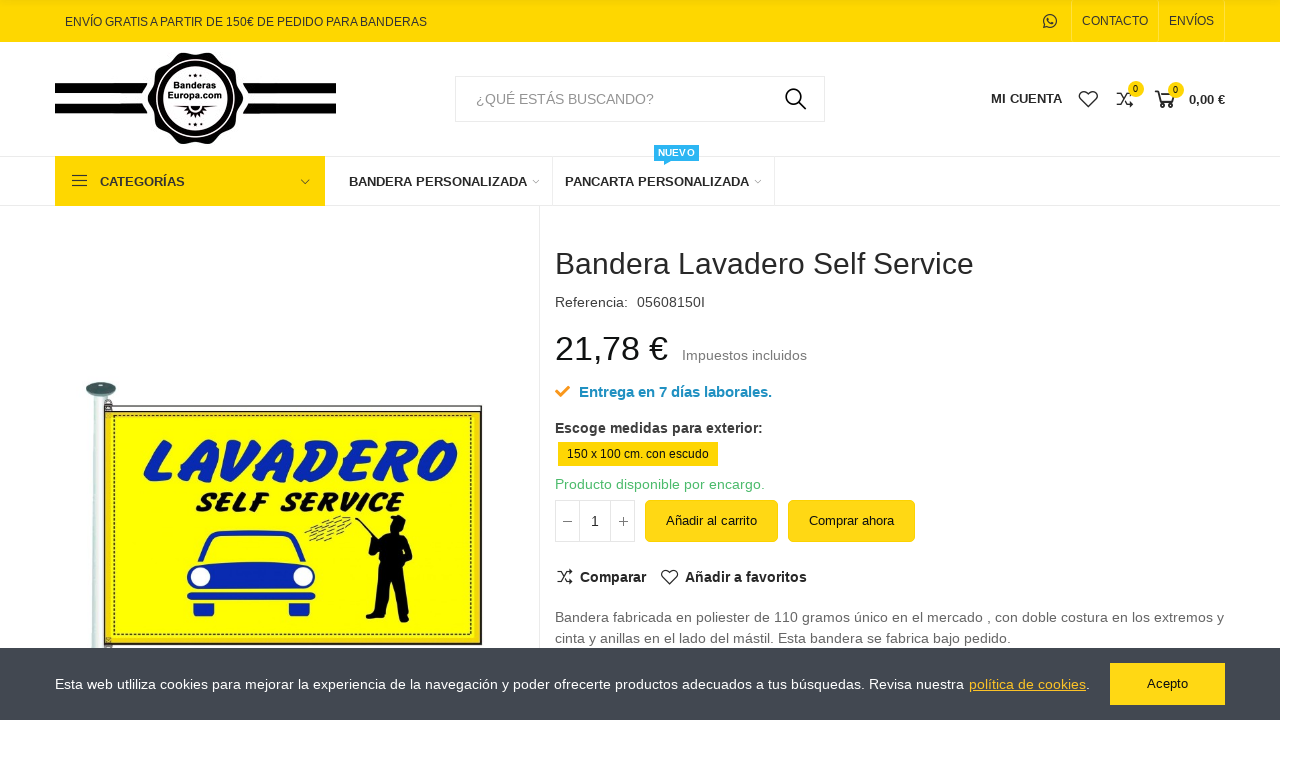

--- FILE ---
content_type: text/html; charset=utf-8
request_url: https://www.banderaseuropa.com/banderas-variadas/bandera-lavadero-self-service-4972_5154.html
body_size: 31431
content:
<!doctype html>
	<html lang="es">
		<head>
			
				
  <meta charset="utf-8">


  <meta http-equiv="x-ua-compatible" content="ie=edge">




	<link rel="canonical" href="https://www.banderaseuropa.com/banderas-variadas/bandera-lavadero-self-service-4972.html">


  <link rel="dns-prefetch" href="https://www.banderaseuropa.com" />
  <link rel="dns-prefetch" href="https://media1.banderaseuropa.com" />
  <link rel="dns-prefetch" href="https://media2.banderaseuropa.com" />
  <link rel="dns-prefetch" href="https://media3.banderaseuropa.com" />
  <link rel="dns-prefetch" href="https://css.banderaseuropa.com" />
  <link rel="dns-prefetch" href="https://js.banderaseuropa.com" />
  <link rel="dns-prefetch" href="//www.googletagmanager.com/" />
  <link rel="dns-prefetch" href="//www.google-analytics.com/" />
  <link rel="dns-prefetch" href="https://apis.google.com" />
  <link rel="dns-prefetch" href="https://ssl.gstatic.com" />
  <link rel="dns-prefetch" href="https://accounts.google.com" />
  <link rel="dns-prefetch" href="https://googleads.g.doubleclick.net/" />
  <link rel="preconnect" href="//ajax.googleapis.com" crossorigin/>
  <link rel="preconnect" href="//fonts.googleapis.com" crossorigin/>
  <link rel="preconnect" href="//fonts.gstatic.com" crossorigin/>
  <link rel="preconnect" href="//www.google-analytics.com" crossorigin/>
  <link rel="preconnect" href="//stats.g.doubleclick.net" crossorigin/>
  <link rel="preconnect" href="//googleads.g.doubleclick.net" crossorigin/>
  <link rel="preconnect" href="//www.google.com" crossorigin/>
  <link rel="preconnect" href="https://apis.google.com" crossorigin/>
  <link rel="preconnect" href="https://ssl.gstatic.com" crossorigin/>
  <link rel="preconnect" href="https://accounts.google.com" crossorigin/>


            <title>Bandera Lavadero Self Service • BanderasEuropa.com</title>
        
    
      <meta name="description" content="Bandera lavadero self service. Nuestras banderas y pancartas publicitarias personalizadas están disponibles en una amplia gama de tamaños con herrajes y accesorios opcionales. Publicidad en banderas. Personalización. Contamos con numerosas banderas publicitarias prediseñadas disponibles a un precio económico.  En poliéster 110gr, envío en 24h a toda la península. También realizamos envíos a toda Europa. Consúltenos sin compromiso, diferentes medidas a su disposición.">

    
  
  <meta name="keywords" content="">
        <link rel="canonical" href="https://www.banderaseuropa.com/banderas-variadas/bandera-lavadero-self-service-4972.html">
    
        



  <meta name="viewport" content="width=device-width, initial-scale=1.0, user-scalable=yes" />



  <link rel="icon" type="image/vnd.microsoft.icon" href="https://media2.banderaseuropa.com/img/favicon.ico?1669437148">
  <link rel="shortcut icon" type="image/x-icon" href="https://media2.banderaseuropa.com/img/favicon.ico?1669437148">









  


  
  



  <script type="text/javascript">
        var elementorFrontendConfig = {"environmentMode":{"edit":false,"wpPreview":true},"is_rtl":false,"breakpoints":{"xs":0,"sm":480,"md":768,"lg":1025,"xl":1440,"xxl":1600},"version":"1.1.1","urls":{"assets":"https:\/\/www.banderaseuropa.com\/modules\/axoncreator\/assets\/"},"settings":{"general":{"elementor_global_image_lightbox":"yes","elementor_enable_lightbox_in_editor":"yes"}}};
        var opAxonCreator = {"ajax":"\/\/www.banderaseuropa.com\/module\/axoncreator\/ajax","contact":"\/\/www.banderaseuropa.com\/module\/axoncreator\/contact","subscription":"\/\/www.banderaseuropa.com\/module\/axoncreator\/subscription","cart":"\/\/www.banderaseuropa.com\/module\/axoncreator\/cart","all_results_product":"View all product results","no_products":"No products found","languages":[],"currencies":[]};
        var opCompare = {"url":"\/\/www.banderaseuropa.com\/module\/nrtcompare\/comparator","actions":"\/\/www.banderaseuropa.com\/module\/nrtcompare\/actions","ids":[],"alert":{"add":"Comparar","view":"Comparar"}};
        var opReviews = {"actions":"\/\/www.banderaseuropa.com\/module\/nrtreviews\/actions","login":"\/\/www.banderaseuropa.com\/module\/nrtreviews\/login","fulness":[]};
        var opSearch = {"all_results_product":"Ver todos los resultados","noProducts":"No se han encontrado productos","count":"36","sku":"Ref:","divider":"Resultador por producto","search_string":false,"current_category_id":0,"imageType":"small_default"};
        var opShoppingCart = {"has_ajax":true,"ajax":"\/\/www.banderaseuropa.com\/module\/nrtshoppingcart\/ajax","action_after":"canvas"};
        var opThemect = {"footer_fixed":"0","prev":"Prev","next":"Next","sidebar_sticky":"1"};
        var opWishList = {"url":"\/\/www.banderaseuropa.com\/module\/nrtwishlist\/view","actions":"\/\/www.banderaseuropa.com\/module\/nrtwishlist\/actions","login":"\/\/www.banderaseuropa.com\/module\/nrtwishlist\/login","ids":[],"alert":{"add":"A\u00f1adir a favoritos","view":"Ir a favoritos"}};
        var prestashop = {"cart":{"products":[],"totals":{"total":{"type":"total","label":"Total","amount":0,"value":"0,00\u00a0\u20ac"},"total_including_tax":{"type":"total","label":"Total (impuestos incl.)","amount":0,"value":"0,00\u00a0\u20ac"},"total_excluding_tax":{"type":"total","label":"Total (impuestos excl.)","amount":0,"value":"0,00\u00a0\u20ac"}},"subtotals":{"products":{"type":"products","label":"Subtotal","amount":0,"value":"0,00\u00a0\u20ac"},"discounts":null,"shipping":{"type":"shipping","label":"Transporte","amount":0,"value":""},"tax":{"type":"tax","label":"Impuestos incluidos","amount":0,"value":"0,00\u00a0\u20ac"}},"products_count":0,"summary_string":"0 art\u00edculos","vouchers":{"allowed":1,"added":[]},"discounts":[],"minimalPurchase":0,"minimalPurchaseRequired":""},"currency":{"id":1,"name":"Euro","iso_code":"EUR","iso_code_num":"978","sign":"\u20ac"},"customer":{"lastname":null,"firstname":null,"email":null,"birthday":null,"newsletter":null,"newsletter_date_add":null,"optin":null,"website":null,"company":null,"siret":null,"ape":null,"is_logged":false,"addresses":[]},"language":{"name":"Espa\u00f1ol (Spanish)","iso_code":"es","locale":"es-ES","language_code":"es","is_rtl":"0","date_format_lite":"d\/m\/Y","date_format_full":"d\/m\/Y H:i:s","id":1},"page":{"title":"","canonical":"https:\/\/www.banderaseuropa.com\/banderas-variadas\/bandera-lavadero-self-service-4972.html","meta":{"title":"Bandera Lavadero Self Service","description":"Bandera lavadero self service. Nuestras banderas y pancartas publicitarias personalizadas est\u00e1n disponibles en una amplia gama de tama\u00f1os con herrajes y accesorios opcionales. Publicidad en banderas. Personalizaci\u00f3n. Contamos con numerosas banderas publicitarias predise\u00f1adas disponibles a un precio econ\u00f3mico.  En poli\u00e9ster 110gr, env\u00edo en 24h a toda la pen\u00ednsula. Tambi\u00e9n realizamos env\u00edos a toda Europa. Cons\u00faltenos sin compromiso, diferentes medidas a su disposici\u00f3n.","keywords":"","robots":"index"},"page_name":"product","body_classes":{"lang-es":true,"lang-rtl":false,"country-ES":true,"currency-EUR":true,"layout-full-width":true,"page-product":true,"tax-display-enabled":true,"product-id-4972":true,"product-Bandera Lavadero Self Service":true,"product-id-category-90":true,"product-id-manufacturer-0":true,"product-id-supplier-0":true,"product-available-for-order":true},"admin_notifications":[]},"shop":{"name":"Banderas Europa","logo":"https:\/\/media2.banderaseuropa.com\/img\/logo-1669096801.jpg","stores_icon":"https:\/\/media2.banderaseuropa.com\/img\/logo_stores.png","favicon":"https:\/\/media2.banderaseuropa.com\/img\/favicon.ico"},"urls":{"base_url":"https:\/\/www.banderaseuropa.com\/","current_url":"https:\/\/www.banderaseuropa.com\/banderas-variadas\/bandera-lavadero-self-service-4972_5154.html","shop_domain_url":"https:\/\/www.banderaseuropa.com","img_ps_url":"https:\/\/media2.banderaseuropa.com\/img\/","img_cat_url":"https:\/\/media1.banderaseuropa.com\/img\/c\/","img_lang_url":"https:\/\/media3.banderaseuropa.com\/img\/l\/","img_prod_url":"https:\/\/media2.banderaseuropa.com\/img\/p\/","img_manu_url":"https:\/\/media3.banderaseuropa.com\/img\/m\/","img_sup_url":"https:\/\/media1.banderaseuropa.com\/img\/su\/","img_ship_url":"https:\/\/media3.banderaseuropa.com\/img\/s\/","img_store_url":"https:\/\/media1.banderaseuropa.com\/img\/st\/","img_col_url":"https:\/\/media3.banderaseuropa.com\/img\/co\/","img_url":"https:\/\/media2.banderaseuropa.com\/themes\/akira\/assets\/img\/","css_url":"https:\/\/media1.banderaseuropa.com\/themes\/akira\/assets\/css\/","js_url":"https:\/\/media1.banderaseuropa.com\/themes\/akira\/assets\/js\/","pic_url":"https:\/\/media2.banderaseuropa.com\/upload\/","pages":{"address":"https:\/\/www.banderaseuropa.com\/direccion","addresses":"https:\/\/www.banderaseuropa.com\/direcciones","authentication":"https:\/\/www.banderaseuropa.com\/iniciar-sesion","cart":"https:\/\/www.banderaseuropa.com\/carrito","category":"https:\/\/www.banderaseuropa.com\/index.php?controller=category","cms":"https:\/\/www.banderaseuropa.com\/index.php?controller=cms","contact":"https:\/\/www.banderaseuropa.com\/contactanos","discount":"https:\/\/www.banderaseuropa.com\/descuento","guest_tracking":"https:\/\/www.banderaseuropa.com\/seguimiento-pedido-invitado","history":"https:\/\/www.banderaseuropa.com\/historial-compra","identity":"https:\/\/www.banderaseuropa.com\/datos-personales","index":"https:\/\/www.banderaseuropa.com\/","my_account":"https:\/\/www.banderaseuropa.com\/mi-cuenta","order_confirmation":"https:\/\/www.banderaseuropa.com\/confirmacion-pedido","order_detail":"https:\/\/www.banderaseuropa.com\/index.php?controller=order-detail","order_follow":"https:\/\/www.banderaseuropa.com\/seguimiento-pedido","order":"https:\/\/www.banderaseuropa.com\/pedido","order_return":"https:\/\/www.banderaseuropa.com\/index.php?controller=order-return","order_slip":"https:\/\/www.banderaseuropa.com\/facturas-abono","pagenotfound":"https:\/\/www.banderaseuropa.com\/pagina-no-encontrada","password":"https:\/\/www.banderaseuropa.com\/recuperar-contrase\u00f1a","pdf_invoice":"https:\/\/www.banderaseuropa.com\/index.php?controller=pdf-invoice","pdf_order_return":"https:\/\/www.banderaseuropa.com\/index.php?controller=pdf-order-return","pdf_order_slip":"https:\/\/www.banderaseuropa.com\/index.php?controller=pdf-order-slip","prices_drop":"https:\/\/www.banderaseuropa.com\/productos-rebajados","product":"https:\/\/www.banderaseuropa.com\/index.php?controller=product","search":"https:\/\/www.banderaseuropa.com\/busqueda","sitemap":"https:\/\/www.banderaseuropa.com\/mapa-web","stores":"https:\/\/www.banderaseuropa.com\/tienda","supplier":"https:\/\/www.banderaseuropa.com\/proveedor","register":"https:\/\/www.banderaseuropa.com\/iniciar-sesion?create_account=1","order_login":"https:\/\/www.banderaseuropa.com\/pedido?login=1"},"alternative_langs":[],"theme_assets":"\/themes\/akira\/assets\/","actions":{"logout":"https:\/\/www.banderaseuropa.com\/?mylogout="},"no_picture_image":{"bySize":{"rectangular_cart_default":{"url":"https:\/\/media3.banderaseuropa.com\/img\/p\/es-default-rectangular_cart_default.jpg","width":126,"height":84},"square_cart_default":{"url":"https:\/\/media3.banderaseuropa.com\/img\/p\/es-default-square_cart_default.jpg","width":125,"height":125},"cart_default":{"url":"https:\/\/media1.banderaseuropa.com\/img\/p\/es-default-cart_default.jpg","width":125,"height":155},"rectangular_small_default":{"url":"https:\/\/media1.banderaseuropa.com\/img\/p\/es-default-rectangular_small_default.jpg","width":192,"height":128},"square_small_default":{"url":"https:\/\/media1.banderaseuropa.com\/img\/p\/es-default-square_small_default.jpg","width":190,"height":190},"small_default":{"url":"https:\/\/media2.banderaseuropa.com\/img\/p\/es-default-small_default.jpg","width":190,"height":236},"rectangular_home_default":{"url":"https:\/\/media3.banderaseuropa.com\/img\/p\/es-default-rectangular_home_default.jpg","width":390,"height":260},"square_home_default":{"url":"https:\/\/media3.banderaseuropa.com\/img\/p\/es-default-square_home_default.jpg","width":390,"height":390},"home_default":{"url":"https:\/\/media1.banderaseuropa.com\/img\/p\/es-default-home_default.jpg","width":390,"height":484},"rectangular_medium_default":{"url":"https:\/\/media3.banderaseuropa.com\/img\/p\/es-default-rectangular_medium_default.jpg","width":600,"height":400},"rectangular_large_default":{"url":"https:\/\/media3.banderaseuropa.com\/img\/p\/es-default-rectangular_large_default.jpg","width":696,"height":464},"square_medium_default":{"url":"https:\/\/media1.banderaseuropa.com\/img\/p\/es-default-square_medium_default.jpg","width":600,"height":600},"medium_default":{"url":"https:\/\/media1.banderaseuropa.com\/img\/p\/es-default-medium_default.jpg","width":600,"height":745},"square_large_default":{"url":"https:\/\/media3.banderaseuropa.com\/img\/p\/es-default-square_large_default.jpg","width":700,"height":700},"large_default":{"url":"https:\/\/media3.banderaseuropa.com\/img\/p\/es-default-large_default.jpg","width":700,"height":869}},"small":{"url":"https:\/\/media3.banderaseuropa.com\/img\/p\/es-default-rectangular_cart_default.jpg","width":126,"height":84},"medium":{"url":"https:\/\/media3.banderaseuropa.com\/img\/p\/es-default-square_home_default.jpg","width":390,"height":390},"large":{"url":"https:\/\/media3.banderaseuropa.com\/img\/p\/es-default-large_default.jpg","width":700,"height":869},"legend":""}},"configuration":{"display_taxes_label":true,"display_prices_tax_incl":true,"is_catalog":false,"show_prices":true,"opt_in":{"partner":false},"quantity_discount":{"type":"discount","label":"Descuento unitario"},"voucher_enabled":1,"return_enabled":0},"field_required":[],"breadcrumb":{"links":[{"title":"Inicio","url":"https:\/\/www.banderaseuropa.com\/"},{"title":"Banderas","url":"https:\/\/www.banderaseuropa.com\/comprar-banderas-39.html"},{"title":"Banderas variadas","url":"https:\/\/www.banderaseuropa.com\/banderas-variadas-90.html"},{"title":"Bandera Lavadero Self Service","url":"https:\/\/www.banderaseuropa.com\/banderas-variadas\/bandera-lavadero-self-service-4972_5154.html#\/medida_para_exterior-150_x_100_cm_con_escudo"}],"count":4},"link":{"protocol_link":"https:\/\/","protocol_content":"https:\/\/"},"time":1769109205,"static_token":"3385720b3e1e5cbeb1d3b9826aa9ffdc","token":"00c23f874242a2e63e88fc0c548da5c2","debug":false};
        var psemailsubscription_subscription = "https:\/\/www.banderaseuropa.com\/module\/ps_emailsubscription\/subscription";
      </script>



			
  <meta property="og:type" content="product">
  <meta property="og:url" content="https://www.banderaseuropa.com/banderas-variadas/bandera-lavadero-self-service-4972_5154.html">
  <meta property="og:title" content="Bandera Lavadero Self Service">
  <meta property="og:site_name" content="Banderas Europa">
  <meta property="og:description" content="Bandera lavadero self service. Nuestras banderas y pancartas publicitarias personalizadas están disponibles en una amplia gama de tamaños con herrajes y accesorios opcionales. Publicidad en banderas. Personalización. Contamos con numerosas banderas publicitarias prediseñadas disponibles a un precio económico.  En poliéster 110gr, envío en 24h a toda la península. También realizamos envíos a toda Europa. Consúltenos sin compromiso, diferentes medidas a su disposición.">
  <meta property="og:image" content="https://media3.banderaseuropa.com/5132-large_default/bandera-lavadero-self-service.jpg">
  	<meta property="product:pretax_price:amount" content="18">
	<meta property="product:pretax_price:currency" content="EUR">
	<meta property="product:price:amount" content="21.78">
	<meta property="product:price:currency" content="EUR">
    
		</head>

		<body id="product" class="lang-es country-es currency-eur layout-full-width page-product tax-display-enabled product-id-4972 product-bandera-lavadero-self-service product-id-category-90 product-id-manufacturer-0 product-id-supplier-0 product-available-for-order wide cart-is-empty col-space-lg-0 product-label-circle">

			
				
				
					<style id="elementor-global" class="style-elementor-wpo">.elementor-widget-call-to-action .elementor-ribbon-inner{background-color:#61ce70;}.elementor-widget-axps-testimonial .elementor-testimonial-content{color:#7a7a7a;}.elementor-widget-axps-testimonial .elementor-testimonial-name{color:#6ec1e4;}.elementor-widget-axps-testimonial .elementor-testimonial-job{color:#54595f;}.elementor-widget-axps-contact .elementor-button{background-color:#61ce70;}.elementor-widget-axps-subscription button{background-color:#61ce70;}.elementor-widget-heading.elementor-widget-heading .elementor-heading-title{color:#6ec1e4;}.elementor-widget-image .widget-image-caption{color:#7a7a7a;}.elementor-widget-text-editor{color:#7a7a7a;}.elementor-widget-text-editor a, .elementor-widget-text-editor p{color:inherit;}.elementor-widget-text-editor.elementor-drop-cap-view-stacked .elementor-drop-cap{background-color:#6ec1e4;}.elementor-widget-text-editor.elementor-drop-cap-view-framed .elementor-drop-cap, .elementor-widget-text-editor.elementor-drop-cap-view-default .elementor-drop-cap{color:#6ec1e4;border-color:#6ec1e4;}.elementor-widget-button a.elementor-button, .elementor-widget-button .elementor-button{background-color:#61ce70;}.elementor-widget-divider .elementor-divider-separator{border-top-color:#7a7a7a;}.elementor-widget-image-box .elementor-image-box-content .elementor-image-box-title{color:#6ec1e4;}.elementor-widget-image-box .elementor-image-box-content .elementor-image-box-description{color:#7a7a7a;}.elementor-widget-icon.elementor-view-stacked .elementor-icon{background-color:#6ec1e4;}.elementor-widget-icon.elementor-view-framed .elementor-icon, .elementor-widget-icon.elementor-view-default .elementor-icon{color:#6ec1e4;border-color:#6ec1e4;}.elementor-widget-icon.elementor-view-framed .elementor-icon, .elementor-widget-icon.elementor-view-default .elementor-icon svg{fill:#6ec1e4;}.elementor-widget-icon-box.elementor-view-stacked .elementor-icon{background-color:#6ec1e4;}.elementor-widget-icon-box.elementor-view-framed .elementor-icon, .elementor-widget-icon-box.elementor-view-default .elementor-icon{fill:#6ec1e4;color:#6ec1e4;border-color:#6ec1e4;}.elementor-widget-icon-box .elementor-icon-box-content .elementor-icon-box-title{color:#6ec1e4;}.elementor-widget-icon-box .elementor-icon-box-content .elementor-icon-box-description{color:#7a7a7a;}.elementor-widget-star-rating .elementor-star-rating__title{color:#7a7a7a;}.elementor-widget-icon-list .elementor-icon-list-item:not(:last-child):after{border-color:#7a7a7a;}.elementor-widget-icon-list .elementor-icon-list-icon i{color:#6ec1e4;}.elementor-widget-icon-list .elementor-icon-list-icon svg{fill:#6ec1e4;}.elementor-widget-icon-list .elementor-icon-list-text{color:#54595f;}.elementor-widget-counter .elementor-counter-number-wrapper{color:#6ec1e4;}.elementor-widget-counter .elementor-counter-title{color:#54595f;}.elementor-widget-progress .elementor-progress-wrapper .elementor-progress-bar{background-color:#6ec1e4;}.elementor-widget-progress .elementor-title{color:#6ec1e4;}.elementor-widget-testimonial .elementor-testimonial-content{color:#7a7a7a;}.elementor-widget-testimonial .elementor-testimonial-name{color:#6ec1e4;}.elementor-widget-testimonial .elementor-testimonial-job{color:#54595f;}.elementor-widget-tabs .elementor-tab-title{color:#6ec1e4;}.elementor-widget-tabs .elementor-tab-title.elementor-active{color:#61ce70;}.elementor-widget-tabs .elementor-tab-content{color:#7a7a7a;}.elementor-widget-accordion .elementor-accordion .elementor-tab-title{color:#6ec1e4;}.elementor-widget-accordion .elementor-accordion .elementor-tab-title.elementor-active{color:#61ce70;}.elementor-widget-accordion .elementor-accordion .elementor-tab-content{color:#7a7a7a;}.elementor-widget-toggle .elementor-toggle .elementor-tab-title{color:#6ec1e4;}.elementor-widget-toggle .elementor-toggle .elementor-tab-title.elementor-active{color:#61ce70;}.elementor-widget-toggle .elementor-toggle .elementor-tab-content{color:#7a7a7a;}</style><style id="elementor-post-17" class="style-elementor-wpo">.elementor-17 .elementor-element.elementor-element-21b855ab > .elementor-container{max-width:1200px;}.elementor-17 .elementor-element.elementor-element-21b855ab:not(.elementor-motion-effects-element-type-background), .elementor-17 .elementor-element.elementor-element-21b855ab > .elementor-motion-effects-container > .elementor-motion-effects-layer{background-color:#fed700;}.elementor-17 .elementor-element.elementor-element-21b855ab{transition:background 0.3s, border 0.3s, border-radius 0.3s, box-shadow 0.3s;padding:0px 15px 0px 15px;}.elementor-17 .elementor-element.elementor-element-21b855ab > .elementor-background-overlay{transition:background 0.3s, border-radius 0.3s, opacity 0.3s;}.elementor-17 .elementor-element.elementor-element-4a80dc47.elementor-column .elementor-column-wrap{align-items:center;}.elementor-17 .elementor-element.elementor-element-4a80dc47.elementor-column > .elementor-column-wrap > .elementor-widget-wrap{align-content:center;}.elementor-17 .elementor-element.elementor-element-4a80dc47 > .elementor-column-wrap > .elementor-widget-wrap > .elementor-widget:not(.elementor-widget__width-auto):not(.elementor-widget__width-initial):not(:last-child):not(.elementor-absolute){margin-bottom:0px;}.elementor-17 .elementor-element.elementor-element-4a80dc47 > .elementor-element-populated{padding:0px 15px 0px 15px;}.elementor-17 .elementor-element.elementor-element-4e938e05 .axps-dropdown-toggle{font-size:12px;text-transform:uppercase;line-height:22px;fill:#333333;color:#333333;border-style:solid;border-width:0px 1px 0px 1px;border-color:rgba(255,255,255,0.25);padding:10px 10px 10px 10px;}.elementor-17 .elementor-element.elementor-element-4e938e05 .axps-dropdown-wrapper:hover .axps-dropdown-toggle, .elementor-17 .elementor-element.elementor-element-4e938e05 .axps-dropdown-wrapper.open .axps-dropdown-toggle{fill:rgba(51,51,51,0.7);color:rgba(51,51,51,0.7);}.elementor-17 .elementor-element.elementor-element-4e938e05{width:auto;max-width:auto;}.elementor-17 .elementor-element.elementor-element-34cf57e9 .axps-dropdown-toggle{font-size:12px;text-transform:uppercase;line-height:22px;fill:#333333;color:#333333;border-style:solid;border-width:0px 1px 0px 0px;border-color:rgba(255,255,255,0.25);padding:10px 10px 10px 10px;}.elementor-17 .elementor-element.elementor-element-34cf57e9 .axps-dropdown-wrapper:hover .axps-dropdown-toggle, .elementor-17 .elementor-element.elementor-element-34cf57e9 .axps-dropdown-wrapper.open .axps-dropdown-toggle{fill:rgba(51,51,51,0.7);color:rgba(51,51,51,0.7);}.elementor-17 .elementor-element.elementor-element-34cf57e9{width:auto;max-width:auto;}.elementor-17 .elementor-element.elementor-element-4eb976b3.elementor-widget-heading .elementor-heading-title{color:#333333;}.elementor-17 .elementor-element.elementor-element-4eb976b3 .elementor-heading-title{font-size:12px;font-weight:normal;line-height:18px;}.elementor-17 .elementor-element.elementor-element-4eb976b3 > .elementor-widget-container{padding:10px 10px 10px 10px;}.elementor-17 .elementor-element.elementor-element-4eb976b3{width:auto;max-width:auto;align-self:center;}.elementor-17 .elementor-element.elementor-element-b995e09.elementor-column .elementor-column-wrap{align-items:center;}.elementor-17 .elementor-element.elementor-element-b995e09.elementor-column > .elementor-column-wrap > .elementor-widget-wrap{align-content:center;justify-content:flex-end;}.elementor-17 .elementor-element.elementor-element-b995e09 > .elementor-column-wrap > .elementor-widget-wrap > .elementor-widget:not(.elementor-widget__width-auto):not(.elementor-widget__width-initial):not(:last-child):not(.elementor-absolute){margin-bottom:0px;}.elementor-17 .elementor-element.elementor-element-b995e09 > .elementor-element-populated{text-align:right;padding:0px 15px 0px 15px;}.elementor-17 .elementor-element.elementor-element-63ad6d69 .elementor-social-icon{background-color:rgba(0,0,0,0);font-size:16px;}.elementor-17 .elementor-element.elementor-element-63ad6d69 .elementor-social-icon i{color:#333333;}.elementor-17 .elementor-element.elementor-element-63ad6d69 .elementor-social-icon svg{fill:#333333;}.elementor-17 .elementor-element.elementor-element-63ad6d69 .elementor-social-icon:not(:last-child){margin-right:0px;}.elementor-17 .elementor-element.elementor-element-63ad6d69 .elementor-social-icon:hover i{color:rgba(51,51,51,0.7);}.elementor-17 .elementor-element.elementor-element-63ad6d69 .elementor-social-icon:hover svg{color:rgba(51,51,51,0.7);}.elementor-17 .elementor-element.elementor-element-63ad6d69 > .elementor-widget-container{padding:0px 5px 0px 0px;}.elementor-17 .elementor-element.elementor-element-63ad6d69{width:auto;max-width:auto;align-self:center;}.elementor-17 .elementor-element.elementor-element-78eb8538 a.elementor-button, .elementor-17 .elementor-element.elementor-element-78eb8538 .elementor-button{font-size:12px;line-height:22px;fill:#333333;color:#333333;background-color:rgba(0,0,0,0);padding:10px 10px 10px 10px;}.elementor-17 .elementor-element.elementor-element-78eb8538 a.elementor-button:hover, .elementor-17 .elementor-element.elementor-element-78eb8538 .elementor-button:hover, .elementor-17 .elementor-element.elementor-element-78eb8538 a.elementor-button:focus, .elementor-17 .elementor-element.elementor-element-78eb8538 .elementor-button:focus{color:rgba(51,51,51,0.7);}.elementor-17 .elementor-element.elementor-element-78eb8538 .elementor-button{border-style:solid;border-width:0px 1px 0px 1px;border-color:rgba(255,255,255,0.25);}.elementor-17 .elementor-element.elementor-element-78eb8538{width:auto;max-width:auto;}.elementor-17 .elementor-element.elementor-element-2b72a9ef a.elementor-button, .elementor-17 .elementor-element.elementor-element-2b72a9ef .elementor-button{font-size:12px;line-height:22px;fill:#333333;color:#333333;background-color:rgba(0,0,0,0);padding:10px 10px 10px 10px;}.elementor-17 .elementor-element.elementor-element-2b72a9ef a.elementor-button:hover, .elementor-17 .elementor-element.elementor-element-2b72a9ef .elementor-button:hover, .elementor-17 .elementor-element.elementor-element-2b72a9ef a.elementor-button:focus, .elementor-17 .elementor-element.elementor-element-2b72a9ef .elementor-button:focus{color:rgba(51,51,51,0.7);}.elementor-17 .elementor-element.elementor-element-2b72a9ef .elementor-button{border-style:solid;border-width:0px 1px 0px 0px;border-color:rgba(255,255,255,0.25);}.elementor-17 .elementor-element.elementor-element-2b72a9ef{width:auto;max-width:auto;}.elementor-17 .elementor-element.elementor-element-60bd583d > .elementor-container{max-width:1200px;min-height:105px;}.elementor-17 .elementor-element.elementor-element-60bd583d > .elementor-container > .elementor-row > .elementor-column > .elementor-column-wrap > .elementor-widget-wrap{align-content:center;align-items:center;}.elementor-17 .elementor-element.elementor-element-60bd583d{transition:background 0.3s, border 0.3s, border-radius 0.3s, box-shadow 0.3s;padding:0px 15px 0px 15px;z-index:3;}.elementor-17 .elementor-element.elementor-element-60bd583d > .elementor-background-overlay{transition:background 0.3s, border-radius 0.3s, opacity 0.3s;}.elementor-17 .elementor-element.elementor-element-7b011609 > .elementor-element-populated{padding:0px 15px 0px 15px;}.elementor-17 .elementor-element.elementor-element-6443cb5c{text-align:left;}.elementor-17 .elementor-element.elementor-element-6443cb5c .elementor-image img{max-width:100%;opacity:1;}.elementor-17 .elementor-element.elementor-element-6443cb5c > .elementor-widget-container{margin:10px 0px 10px 0px;}.elementor-17 .elementor-element.elementor-element-c0b8aa7 > .elementor-element-populated{text-align:center;padding:0px 15px 0px 15px;}.elementor-17 .elementor-element.elementor-element-6f5798f6 .search-widget.search-wrapper{width:570px;}.elementor-17 .elementor-element.elementor-element-6f5798f6 .search-widget .search-submit{width:58px;fill:#000000;color:#000000;background-color:rgba(35,35,35,0);}body:not(.rtl) .elementor-17 .elementor-element.elementor-element-6f5798f6 .search-widget .category-dropdown{right:calc(58px - 2px);}body.rtl .elementor-17 .elementor-element.elementor-element-6f5798f6 .search-widget .category-dropdown{left:calc(58px - 2px);}.elementor-17 .elementor-element.elementor-element-6f5798f6 .search-widget .search-submit::after{border-color:#000000;}.elementor-17 .elementor-element.elementor-element-6f5798f6 .search-widget .search-submit:hover{fill:#333333;color:#333333;background-color:#fed700;}.elementor-17 .elementor-element.elementor-element-6f5798f6 .search-widget .query, .elementor-17 .elementor-element.elementor-element-6f5798f6 .category-dropdown .category-dropdown-inner > a{text-transform:uppercase;}.elementor-17 .elementor-element.elementor-element-6f5798f6 .search-widget .query, .elementor-17 .elementor-element.elementor-element-6f5798f6 .category-dropdown .category-dropdown-inner{border-style:solid;border-width:0px 0px 0px 1px;border-color:#ebebeb;}.elementor-17 .elementor-element.elementor-element-6f5798f6 .search-widget .query{padding:0px 20px 0px 20px;}.elementor-17 .elementor-element.elementor-element-6f5798f6{width:auto;max-width:auto;}.elementor-17 .elementor-element.elementor-element-72588aa6.elementor-column .elementor-column-wrap{align-items:center;}.elementor-17 .elementor-element.elementor-element-72588aa6.elementor-column > .elementor-column-wrap > .elementor-widget-wrap{align-content:center;justify-content:flex-end;}.elementor-17 .elementor-element.elementor-element-72588aa6 > .elementor-column-wrap > .elementor-widget-wrap > .elementor-widget:not(.elementor-widget__width-auto):not(.elementor-widget__width-initial):not(:last-child):not(.elementor-absolute){margin-bottom:0px;}.elementor-17 .elementor-element.elementor-element-72588aa6 > .elementor-element-populated{text-align:right;padding:0px 15px 0px 15px;}.elementor-17 .elementor-element.elementor-element-6a9df400 .btn-canvas{font-size:13px;font-weight:600;text-transform:uppercase;line-height:30px;padding:10px 0px 10px 0px;}.elementor-17 .elementor-element.elementor-element-6a9df400{width:auto;max-width:auto;}.elementor-17 .elementor-element.elementor-element-63449ba4 .btn-canvas i{font-size:22px;}.elementor-17 .elementor-element.elementor-element-63449ba4 .btn-canvas svg{width:22px;height:22px;}.elementor-17 .elementor-element.elementor-element-63449ba4 .btn-canvas .wishlist-nbr{fill:rgba(0,0,0,0);color:rgba(0,0,0,0);background-color:rgba(0,0,0,0);}.elementor-17 .elementor-element.elementor-element-63449ba4 .btn-canvas{padding:10px 0px 10px 15px;}.elementor-17 .elementor-element.elementor-element-63449ba4{width:auto;max-width:auto;}.elementor-17 .elementor-element.elementor-element-25f1041a .btn-canvas i{font-size:22px;}.elementor-17 .elementor-element.elementor-element-25f1041a .btn-canvas svg{width:22px;height:22px;}.elementor-17 .elementor-element.elementor-element-25f1041a .btn-canvas .compare-nbr{top:7px;right:-8px;min-width:16px;line-height:16px;font-size:9px;}.elementor-17 .elementor-element.elementor-element-25f1041a .btn-canvas{padding:10px 0px 10px 15px;}.elementor-17 .elementor-element.elementor-element-25f1041a{width:auto;max-width:auto;}.elementor-17 .elementor-element.elementor-element-22eaecda .btn-canvas i{font-size:28px;}.elementor-17 .elementor-element.elementor-element-22eaecda .btn-canvas svg{width:28px;height:28px;}body:not(.rtl) .elementor-17 .elementor-element.elementor-element-22eaecda .btn-canvas .btn-canvas-text{margin-left:10px;}body.rtl .elementor-17 .elementor-element.elementor-element-22eaecda .btn-canvas .btn-canvas-text{margin-left:10px;}.elementor-17 .elementor-element.elementor-element-22eaecda .btn-canvas .amount{font-size:13px;font-weight:700;}.elementor-17 .elementor-element.elementor-element-22eaecda .btn-canvas .cart-nbr{top:-2px;right:-5px;min-width:16px;line-height:16px;font-size:9px;}.elementor-17 .elementor-element.elementor-element-22eaecda .btn-canvas{padding:10px 0px 10px 15px;}.elementor-17 .elementor-element.elementor-element-22eaecda{width:auto;max-width:auto;}.elementor-17 .elementor-element.elementor-element-39782c18 > .elementor-container{max-width:1200px;}.elementor-17 .elementor-element.elementor-element-39782c18 > .elementor-container > .elementor-row > .elementor-column > .elementor-column-wrap > .elementor-widget-wrap{align-content:center;align-items:center;}.elementor-17 .elementor-element.elementor-element-39782c18{border-style:solid;border-width:1px 0px 1px 0px;border-color:#ebebeb;transition:background 0.3s, border 0.3s, border-radius 0.3s, box-shadow 0.3s;padding:0px 15px 0px 15px;}.elementor-17 .elementor-element.elementor-element-39782c18 > .elementor-background-overlay{transition:background 0.3s, border-radius 0.3s, opacity 0.3s;}.elementor-17 .elementor-element.elementor-element-289c2fbe > .elementor-element-populated{text-align:center;padding:0px 15px 0px 15px;}.elementor-17 .elementor-element.elementor-element-588fcaa0 .menu-vertical{margin-top:-1px;}.elementor-17 .elementor-element.elementor-element-588fcaa0 .wrapper-menu-vertical .menu-vertical-title{font-size:13px;font-weight:600;text-transform:uppercase;fill:#333333;color:#333333;background-color:#fed700;}.elementor-17 .elementor-element.elementor-element-588fcaa0 > .elementor-widget-container{margin:-1px 0px -1px 0px;}.elementor-17 .elementor-element.elementor-element-588fcaa0{width:auto;max-width:auto;}.elementor-17 .elementor-element.elementor-element-31933612 .menu-horizontal .item-level-0 > a, .elementor-17 .elementor-element.elementor-element-31933612 .menu-vertical .item-level-0 > a{font-size:13px;font-weight:700;text-transform:uppercase;line-height:19px;padding:15px 12px 15px 12px;}.elementor-17 .elementor-element.elementor-element-31933612 > .elementor-widget-container{margin:-1px 0px -1px 12px;}.elementor-17 .elementor-element.elementor-element-31933612{width:auto;max-width:auto;}.elementor-17 .elementor-element.elementor-element-225daf3d > .elementor-container{max-width:1200px;}.elementor-17 .elementor-element.elementor-element-225daf3d{border-style:solid;border-width:0px 0px 1px 0px;border-color:#f5f5f5;transition:background 0.3s, border 0.3s, border-radius 0.3s, box-shadow 0.3s;padding:0px 15px 0px 15px;}.elementor-17 .elementor-element.elementor-element-225daf3d > .elementor-background-overlay{transition:background 0.3s, border-radius 0.3s, opacity 0.3s;}.elementor-17 .elementor-element.elementor-element-1dfb449c.elementor-column .elementor-column-wrap{align-items:center;}.elementor-17 .elementor-element.elementor-element-1dfb449c.elementor-column > .elementor-column-wrap > .elementor-widget-wrap{align-content:center;justify-content:flex-start;}.elementor-17 .elementor-element.elementor-element-1dfb449c > .elementor-column-wrap > .elementor-widget-wrap > .elementor-widget:not(.elementor-widget__width-auto):not(.elementor-widget__width-initial):not(:last-child):not(.elementor-absolute){margin-bottom:0px;}.elementor-17 .elementor-element.elementor-element-1dfb449c > .elementor-element-populated{padding:0px 15px 0px 15px;}.elementor-17 .elementor-element.elementor-element-47b55b6e .btn-canvas i{font-size:24px;}.elementor-17 .elementor-element.elementor-element-47b55b6e .btn-canvas{padding:12px 20px 12px 0px;}.elementor-17 .elementor-element.elementor-element-47b55b6e{width:auto;max-width:auto;}.elementor-17 .elementor-element.elementor-element-2ca0a808 .btn-canvas i{font-size:26px;}.elementor-17 .elementor-element.elementor-element-2ca0a808 .btn-canvas svg{width:26px;height:26px;}.elementor-17 .elementor-element.elementor-element-2ca0a808 .btn-canvas{padding:12px 0px 10px 0px;}.elementor-17 .elementor-element.elementor-element-2ca0a808{width:auto;max-width:auto;}.elementor-17 .elementor-element.elementor-element-3f2a68d6.elementor-column .elementor-column-wrap{align-items:center;}.elementor-17 .elementor-element.elementor-element-3f2a68d6.elementor-column > .elementor-column-wrap > .elementor-widget-wrap{align-content:center;justify-content:center;}.elementor-17 .elementor-element.elementor-element-3f2a68d6 > .elementor-column-wrap > .elementor-widget-wrap > .elementor-widget:not(.elementor-widget__width-auto):not(.elementor-widget__width-initial):not(:last-child):not(.elementor-absolute){margin-bottom:0px;}.elementor-17 .elementor-element.elementor-element-3f2a68d6 > .elementor-element-populated{padding:0px 15px 0px 15px;}.elementor-17 .elementor-element.elementor-element-b67b4f7{text-align:left;width:initial;max-width:initial;align-self:center;}.elementor-17 .elementor-element.elementor-element-b67b4f7 .elementor-image img{max-width:100%;opacity:1;}.elementor-17 .elementor-element.elementor-element-4af8e155.elementor-column .elementor-column-wrap{align-items:center;}.elementor-17 .elementor-element.elementor-element-4af8e155.elementor-column > .elementor-column-wrap > .elementor-widget-wrap{align-content:center;justify-content:flex-end;}.elementor-17 .elementor-element.elementor-element-4af8e155 > .elementor-column-wrap > .elementor-widget-wrap > .elementor-widget:not(.elementor-widget__width-auto):not(.elementor-widget__width-initial):not(:last-child):not(.elementor-absolute){margin-bottom:0px;}.elementor-17 .elementor-element.elementor-element-4af8e155 > .elementor-element-populated{text-align:right;padding:0px 15px 0px 15px;}.elementor-17 .elementor-element.elementor-element-33574913 .btn-canvas i{font-size:28px;}.elementor-17 .elementor-element.elementor-element-33574913 .btn-canvas svg{width:28px;height:28px;}.elementor-17 .elementor-element.elementor-element-33574913 .btn-canvas .cart-nbr{top:-3px;right:-5px;min-width:18px;line-height:18px;font-size:11px;}.elementor-17 .elementor-element.elementor-element-33574913 .btn-canvas{padding:10px 0px 10px 0px;}.elementor-17 .elementor-element.elementor-element-33574913{width:auto;max-width:auto;}.elementor-17 .elementor-element.elementor-element-1ec4c328 .btn-canvas i{font-size:26px;}.elementor-17 .elementor-element.elementor-element-1ec4c328 .btn-canvas svg{width:26px;height:26px;}.elementor-17 .elementor-element.elementor-element-1ec4c328 .btn-canvas{padding:12px 0px 12px 20px;}.elementor-17 .elementor-element.elementor-element-1ec4c328{width:auto;max-width:auto;}@media(max-width:1024px){.elementor-17 .elementor-element.elementor-element-21b855ab{padding:0px 10px 0px 10px;}.elementor-17 .elementor-element.elementor-element-4a80dc47 > .elementor-element-populated{padding:0px 10px 0px 10px;}.elementor-17 .elementor-element.elementor-element-b995e09 > .elementor-element-populated{padding:0px 10px 0px 10px;}.elementor-17 .elementor-element.elementor-element-63ad6d69{text-align:center;}.elementor-17 .elementor-element.elementor-element-60bd583d > .elementor-container{min-height:400px;}.elementor-17 .elementor-element.elementor-element-60bd583d{padding:0px 10px 0px 10px;}.elementor-17 .elementor-element.elementor-element-7b011609 > .elementor-element-populated{padding:0px 10px 0px 10px;}.elementor-17 .elementor-element.elementor-element-6443cb5c{text-align:center;}.elementor-17 .elementor-element.elementor-element-c0b8aa7 > .elementor-element-populated{padding:0px 10px 0px 10px;}.elementor-17 .elementor-element.elementor-element-72588aa6 > .elementor-element-populated{padding:0px 10px 0px 10px;}.elementor-17 .elementor-element.elementor-element-39782c18{padding:0px 10px 0px 10px;}.elementor-17 .elementor-element.elementor-element-289c2fbe > .elementor-element-populated{padding:0px 10px 0px 10px;}.elementor-17 .elementor-element.elementor-element-225daf3d{padding:0px 10px 0px 10px;}.elementor-17 .elementor-element.elementor-element-1dfb449c > .elementor-element-populated{padding:0px 10px 0px 10px;}.elementor-17 .elementor-element.elementor-element-3f2a68d6 > .elementor-element-populated{padding:0px 10px 0px 10px;}.elementor-17 .elementor-element.elementor-element-b67b4f7{text-align:center;}.elementor-17 .elementor-element.elementor-element-4af8e155 > .elementor-element-populated{padding:0px 10px 0px 10px;}}@media(max-width:767px){.elementor-17 .elementor-element.elementor-element-21b855ab{padding:0px 5px 0px 5px;}.elementor-17 .elementor-element.elementor-element-4a80dc47 > .elementor-element-populated{padding:0px 5px 0px 5px;}.elementor-17 .elementor-element.elementor-element-b995e09 > .elementor-element-populated{padding:0px 5px 0px 5px;}.elementor-17 .elementor-element.elementor-element-63ad6d69{text-align:center;}.elementor-17 .elementor-element.elementor-element-60bd583d > .elementor-container{min-height:400px;}.elementor-17 .elementor-element.elementor-element-60bd583d{padding:0px 5px 0px 5px;}.elementor-17 .elementor-element.elementor-element-7b011609 > .elementor-element-populated{padding:0px 5px 0px 5px;}.elementor-17 .elementor-element.elementor-element-6443cb5c{text-align:center;}.elementor-17 .elementor-element.elementor-element-c0b8aa7 > .elementor-element-populated{padding:0px 5px 0px 5px;}.elementor-17 .elementor-element.elementor-element-72588aa6 > .elementor-element-populated{padding:0px 5px 0px 5px;}.elementor-17 .elementor-element.elementor-element-39782c18{padding:0px 5px 0px 5px;}.elementor-17 .elementor-element.elementor-element-289c2fbe > .elementor-element-populated{padding:0px 5px 0px 5px;}.elementor-17 .elementor-element.elementor-element-225daf3d{padding:0px 5px 0px 5px;}.elementor-17 .elementor-element.elementor-element-1dfb449c{width:30%;}.elementor-17 .elementor-element.elementor-element-1dfb449c > .elementor-element-populated{padding:0px 5px 0px 5px;}.elementor-17 .elementor-element.elementor-element-3f2a68d6{width:40%;}.elementor-17 .elementor-element.elementor-element-3f2a68d6 > .elementor-element-populated{padding:0px 5px 0px 5px;}.elementor-17 .elementor-element.elementor-element-b67b4f7{text-align:center;width:120px;max-width:120px;}.elementor-17 .elementor-element.elementor-element-4af8e155{width:30%;}.elementor-17 .elementor-element.elementor-element-4af8e155 > .elementor-element-populated{padding:0px 5px 0px 5px;}}</style><style id="elementor-post-18" class="style-elementor-wpo">.elementor-18 .elementor-element.elementor-element-785286b7 > .elementor-container{max-width:1200px;min-height:110px;}.elementor-18 .elementor-element.elementor-element-785286b7 > .elementor-container > .elementor-row > .elementor-column > .elementor-column-wrap > .elementor-widget-wrap{align-content:center;align-items:center;}.elementor-18 .elementor-element.elementor-element-785286b7:not(.elementor-motion-effects-element-type-background), .elementor-18 .elementor-element.elementor-element-785286b7 > .elementor-motion-effects-container > .elementor-motion-effects-layer{background-color:rgba(248,248,248,0);}.elementor-18 .elementor-element.elementor-element-785286b7{transition:background 0.3s, border 0.3s, border-radius 0.3s, box-shadow 0.3s;padding:15px 15px 15px 15px;}.elementor-18 .elementor-element.elementor-element-785286b7 > .elementor-background-overlay{transition:background 0.3s, border-radius 0.3s, opacity 0.3s;}.elementor-18 .elementor-element.elementor-element-b53d645 > .elementor-element-populated{padding:15px 15px 15px 15px;}.elementor-18 .elementor-element.elementor-element-10c06b7.elementor-view-stacked .elementor-icon{background-color:rgba(235,235,235,0);fill:#333333;color:#333333;}.elementor-18 .elementor-element.elementor-element-10c06b7.elementor-view-framed .elementor-icon, .elementor-18 .elementor-element.elementor-element-10c06b7.elementor-view-default .elementor-icon{fill:rgba(235,235,235,0);color:rgba(235,235,235,0);border-color:rgba(235,235,235,0);}.elementor-18 .elementor-element.elementor-element-10c06b7.elementor-view-framed .elementor-icon{background-color:#333333;}.elementor-18 .elementor-element.elementor-element-10c06b7.elementor-position-right .elementor-icon-box-icon{margin-left:20px;}.elementor-18 .elementor-element.elementor-element-10c06b7.elementor-position-left .elementor-icon-box-icon{margin-right:20px;}.elementor-18 .elementor-element.elementor-element-10c06b7.elementor-position-top .elementor-icon-box-icon{margin-bottom:20px;}.elementor-18 .elementor-element.elementor-element-10c06b7 .elementor-icon{font-size:30px;padding:0.4em;}.elementor-18 .elementor-element.elementor-element-10c06b7 .elementor-icon i{transform:rotate(0deg);}.elementor-18 .elementor-element.elementor-element-10c06b7 .elementor-icon-box-title{margin-bottom:5px;}.elementor-18 .elementor-element.elementor-element-10c06b7 .elementor-icon-box-content .elementor-icon-box-title{color:#333333;font-size:16px;font-weight:600;line-height:16px;}.elementor-18 .elementor-element.elementor-element-10c06b7 .elementor-icon-box-content .elementor-icon-box-description{color:#777777;font-size:14px;line-height:14px;}.elementor-18 .elementor-element.elementor-element-3f479a12 > .elementor-element-populated{padding:15px 15px 15px 15px;}.elementor-18 .elementor-element.elementor-element-77b31dea.elementor-view-stacked .elementor-icon{background-color:rgba(235,235,235,0);fill:#333333;color:#333333;}.elementor-18 .elementor-element.elementor-element-77b31dea.elementor-view-framed .elementor-icon, .elementor-18 .elementor-element.elementor-element-77b31dea.elementor-view-default .elementor-icon{fill:rgba(235,235,235,0);color:rgba(235,235,235,0);border-color:rgba(235,235,235,0);}.elementor-18 .elementor-element.elementor-element-77b31dea.elementor-view-framed .elementor-icon{background-color:#333333;}.elementor-18 .elementor-element.elementor-element-77b31dea.elementor-position-right .elementor-icon-box-icon{margin-left:20px;}.elementor-18 .elementor-element.elementor-element-77b31dea.elementor-position-left .elementor-icon-box-icon{margin-right:20px;}.elementor-18 .elementor-element.elementor-element-77b31dea.elementor-position-top .elementor-icon-box-icon{margin-bottom:20px;}.elementor-18 .elementor-element.elementor-element-77b31dea .elementor-icon{font-size:30px;padding:0.4em;}.elementor-18 .elementor-element.elementor-element-77b31dea .elementor-icon i{transform:rotate(0deg);}.elementor-18 .elementor-element.elementor-element-77b31dea .elementor-icon-box-title{margin-bottom:5px;}.elementor-18 .elementor-element.elementor-element-77b31dea .elementor-icon-box-content .elementor-icon-box-title{color:#333333;font-size:16px;font-weight:600;line-height:16px;}.elementor-18 .elementor-element.elementor-element-77b31dea .elementor-icon-box-content .elementor-icon-box-description{color:#777777;font-size:14px;line-height:14px;}.elementor-18 .elementor-element.elementor-element-3ba1246 > .elementor-element-populated{padding:15px 15px 15px 15px;}.elementor-18 .elementor-element.elementor-element-d8752d9.elementor-view-stacked .elementor-icon{background-color:rgba(235,235,235,0);fill:#333333;color:#333333;}.elementor-18 .elementor-element.elementor-element-d8752d9.elementor-view-framed .elementor-icon, .elementor-18 .elementor-element.elementor-element-d8752d9.elementor-view-default .elementor-icon{fill:rgba(235,235,235,0);color:rgba(235,235,235,0);border-color:rgba(235,235,235,0);}.elementor-18 .elementor-element.elementor-element-d8752d9.elementor-view-framed .elementor-icon{background-color:#333333;}.elementor-18 .elementor-element.elementor-element-d8752d9.elementor-position-right .elementor-icon-box-icon{margin-left:20px;}.elementor-18 .elementor-element.elementor-element-d8752d9.elementor-position-left .elementor-icon-box-icon{margin-right:20px;}.elementor-18 .elementor-element.elementor-element-d8752d9.elementor-position-top .elementor-icon-box-icon{margin-bottom:20px;}.elementor-18 .elementor-element.elementor-element-d8752d9 .elementor-icon{font-size:30px;padding:0.4em;}.elementor-18 .elementor-element.elementor-element-d8752d9 .elementor-icon i{transform:rotate(0deg);}.elementor-18 .elementor-element.elementor-element-d8752d9 .elementor-icon-box-title{margin-bottom:5px;}.elementor-18 .elementor-element.elementor-element-d8752d9 .elementor-icon-box-content .elementor-icon-box-title{color:#333333;font-size:16px;font-weight:600;line-height:16px;}.elementor-18 .elementor-element.elementor-element-d8752d9 .elementor-icon-box-content .elementor-icon-box-description{color:#777777;font-size:14px;line-height:14px;}.elementor-18 .elementor-element.elementor-element-6432586 > .elementor-element-populated{padding:15px 15px 15px 15px;}.elementor-18 .elementor-element.elementor-element-c259ef5.elementor-view-stacked .elementor-icon{background-color:rgba(235,235,235,0);fill:#333333;color:#333333;}.elementor-18 .elementor-element.elementor-element-c259ef5.elementor-view-framed .elementor-icon, .elementor-18 .elementor-element.elementor-element-c259ef5.elementor-view-default .elementor-icon{fill:rgba(235,235,235,0);color:rgba(235,235,235,0);border-color:rgba(235,235,235,0);}.elementor-18 .elementor-element.elementor-element-c259ef5.elementor-view-framed .elementor-icon{background-color:#333333;}.elementor-18 .elementor-element.elementor-element-c259ef5.elementor-position-right .elementor-icon-box-icon{margin-left:20px;}.elementor-18 .elementor-element.elementor-element-c259ef5.elementor-position-left .elementor-icon-box-icon{margin-right:20px;}.elementor-18 .elementor-element.elementor-element-c259ef5.elementor-position-top .elementor-icon-box-icon{margin-bottom:20px;}.elementor-18 .elementor-element.elementor-element-c259ef5 .elementor-icon{font-size:30px;padding:0.4em;}.elementor-18 .elementor-element.elementor-element-c259ef5 .elementor-icon i{transform:rotate(0deg);}.elementor-18 .elementor-element.elementor-element-c259ef5 .elementor-icon-box-title{margin-bottom:5px;}.elementor-18 .elementor-element.elementor-element-c259ef5 .elementor-icon-box-content .elementor-icon-box-title{color:#333333;font-size:16px;font-weight:600;line-height:16px;}.elementor-18 .elementor-element.elementor-element-c259ef5 .elementor-icon-box-content .elementor-icon-box-description{color:#777777;font-size:14px;line-height:14px;}.elementor-18 .elementor-element.elementor-element-2c8660f > .elementor-widget-container{margin:40px 0px 20px 0px;}.elementor-18 .elementor-element.elementor-element-3addecc7 > .elementor-container{max-width:1200px;}.elementor-18 .elementor-element.elementor-element-3addecc7{padding:60px 15px 35px 15px;}.elementor-18 .elementor-element.elementor-element-73bc5f06 > .elementor-column-wrap > .elementor-widget-wrap > .elementor-widget:not(.elementor-widget__width-auto):not(.elementor-widget__width-initial):not(:last-child):not(.elementor-absolute){margin-bottom:30px;}.elementor-18 .elementor-element.elementor-element-73bc5f06 > .elementor-element-populated{margin:0px 0px 20px 0px;padding:0px 15px 0px 15px;}.elementor-18 .elementor-element.elementor-element-6e7a1fca .elementor-icon-list-items:not(.elementor-inline-items) .elementor-icon-list-item:not(:last-child){padding-bottom:calc(15px/2);}.elementor-18 .elementor-element.elementor-element-6e7a1fca .elementor-icon-list-items:not(.elementor-inline-items) .elementor-icon-list-item:not(:first-child){margin-top:calc(15px/2);}.elementor-18 .elementor-element.elementor-element-6e7a1fca .elementor-icon-list-items.elementor-inline-items .elementor-icon-list-item{margin-right:calc(15px/2);margin-left:calc(15px/2);}.elementor-18 .elementor-element.elementor-element-6e7a1fca .elementor-icon-list-items.elementor-inline-items{margin-right:calc(-15px/2);margin-left:calc(-15px/2);}body.rtl .elementor-18 .elementor-element.elementor-element-6e7a1fca .elementor-icon-list-items.elementor-inline-items .elementor-icon-list-item:after{left:calc(-15px/2);}body:not(.rtl) .elementor-18 .elementor-element.elementor-element-6e7a1fca .elementor-icon-list-items.elementor-inline-items .elementor-icon-list-item:after{right:calc(-15px/2);}.elementor-18 .elementor-element.elementor-element-6e7a1fca .elementor-icon-list-icon i{color:#696969;font-size:16px;}.elementor-18 .elementor-element.elementor-element-6e7a1fca .elementor-icon-list-icon svg{fill:#696969;}.elementor-18 .elementor-element.elementor-element-6e7a1fca .elementor-icon-list-icon{width:16px;text-align:left;}.elementor-18 .elementor-element.elementor-element-6e7a1fca .elementor-icon-list-text{color:#696969;padding-left:15px;}.elementor-18 .elementor-element.elementor-element-6e7a1fca .elementor-icon-list-item:hover .elementor-icon-list-text{color:#e1205e;}.elementor-18 .elementor-element.elementor-element-2582557b > .elementor-element-populated{padding:0px 15px 0px 15px;}.elementor-18 .elementor-element.elementor-element-2263bb3d .linklist-toggle{font-size:15px;font-weight:700;line-height:15px;margin-bottom:24px;}.elementor-18 .elementor-element.elementor-element-2263bb3d .linklist-toggle, .elementor-18 .elementor-element.elementor-element-2263bb3d .linklist-toggle a{fill:#333333;color:#333333;}.elementor-18 .elementor-element.elementor-element-2263bb3d .linklist-menu > a{font-size:14px;line-height:32px;fill:#666666;color:#666666;padding:0px 0px 0px 0px;}.elementor-18 .elementor-element.elementor-element-2263bb3d .linklist-menu > a:hover{color:#e1205e;}.elementor-18 .elementor-element.elementor-element-2263bb3d > .elementor-widget-container{margin:0px 0px 20px 0px;}.elementor-18 .elementor-element.elementor-element-3e1f5c83 > .elementor-column-wrap > .elementor-widget-wrap > .elementor-widget:not(.elementor-widget__width-auto):not(.elementor-widget__width-initial):not(:last-child):not(.elementor-absolute){margin-bottom:0px;}.elementor-18 .elementor-element.elementor-element-3e1f5c83 > .elementor-element-populated{margin:0px 0px 20px 0px;padding:0px 15px 0px 15px;}.elementor-18 .elementor-element.elementor-element-33d05728.elementor-widget-heading .elementor-heading-title{color:#181818;}.elementor-18 .elementor-element.elementor-element-33d05728 .elementor-heading-title{font-size:15px;font-weight:700;line-height:15px;}.elementor-18 .elementor-element.elementor-element-33d05728 > .elementor-widget-container{margin:0px 0px 24px 0px;}.elementor-18 .elementor-element.elementor-element-58ab6dbc{text-align:left;}.elementor-18 .elementor-element.elementor-element-58ab6dbc.elementor-widget-heading .elementor-heading-title{color:#666666;}.elementor-18 .elementor-element.elementor-element-58ab6dbc .elementor-heading-title{font-size:14px;line-height:24px;}.elementor-18 .elementor-element.elementor-element-58ab6dbc > .elementor-widget-container{margin:0px 0px 15px 0px;}.elementor-18 .elementor-element.elementor-element-7cb3da89 button .elementor-align-icon-right{margin-left:0px;}.elementor-18 .elementor-element.elementor-element-7cb3da89 button .elementor-align-icon-left{margin-right:0px;}.elementor-18 .elementor-element.elementor-element-7cb3da89 input[name=email]{color:#7a7a7a;max-width:100%;width:270px;height:45px;background-color:#ffffff;border-style:solid;border-width:1px 1px 1px 1px;border-color:#ebebeb;border-radius:0px 0px 0px 0px;padding:0px 20px 0px 20px;}.elementor-18 .elementor-element.elementor-element-7cb3da89 button{color:#333333;height:45px;text-transform:uppercase;background-color:#fed700;border-radius:0px 0px 0px 0px;padding:16px 15px 16px 15px;}.elementor-18 .elementor-element.elementor-element-7cb3da89 button:hover{color:#fed700;background-color:#333333;}.elementor-18 .elementor-element.elementor-element-7cb3da89 .elementor_psgdpr_consent_message{margin:15px 0px 0px 0px;}.elementor-18 .elementor-element.elementor-element-7cb3da89 .alert{text-align:left;}.elementor-18 .elementor-element.elementor-element-7cb3da89 .alert.alert-danger{color:#ef7074;}.elementor-18 .elementor-element.elementor-element-70c3169{text-align:center;}.elementor-18 .elementor-element.elementor-element-70c3169 .elementor-image img{width:450px;}.elementor-18 .elementor-element.elementor-element-916c139 .elementor-icon-list-icon{width:14px;}.elementor-18 .elementor-element.elementor-element-916c139 .elementor-icon-list-icon i{font-size:14px;}.elementor-18 .elementor-element.elementor-element-916c139 > .elementor-widget-container{margin:40px 0px 0px 0px;}.elementor-18 .elementor-element.elementor-element-28417123 > .elementor-container{max-width:1200px;min-height:90px;}.elementor-18 .elementor-element.elementor-element-28417123 > .elementor-container > .elementor-row > .elementor-column > .elementor-column-wrap > .elementor-widget-wrap{align-content:center;align-items:center;}.elementor-18 .elementor-element.elementor-element-28417123:not(.elementor-motion-effects-element-type-background), .elementor-18 .elementor-element.elementor-element-28417123 > .elementor-motion-effects-container > .elementor-motion-effects-layer{background-color:#ffffff;}.elementor-18 .elementor-element.elementor-element-28417123{border-style:solid;border-width:1px 0px 0px 0px;border-color:#ebebeb;transition:background 0.3s, border 0.3s, border-radius 0.3s, box-shadow 0.3s;padding:5px 15px 5px 15px;}.elementor-18 .elementor-element.elementor-element-28417123 > .elementor-background-overlay{transition:background 0.3s, border-radius 0.3s, opacity 0.3s;}.elementor-18 .elementor-element.elementor-element-36ddabbc.elementor-column > .elementor-column-wrap > .elementor-widget-wrap{justify-content:center;}.elementor-18 .elementor-element.elementor-element-36ddabbc > .elementor-column-wrap > .elementor-widget-wrap > .elementor-widget:not(.elementor-widget__width-auto):not(.elementor-widget__width-initial):not(:last-child):not(.elementor-absolute){margin-bottom:15px;}.elementor-18 .elementor-element.elementor-element-36ddabbc > .elementor-element-populated{padding:0px 15px 0px 15px;}.elementor-18 .elementor-element.elementor-element-7b75ffa5.elementor-widget-heading .elementor-heading-title{color:#666666;}.elementor-18 .elementor-element.elementor-element-2fcfc207.elementor-column > .elementor-column-wrap > .elementor-widget-wrap{justify-content:center;}.elementor-18 .elementor-element.elementor-element-2fcfc207 > .elementor-column-wrap > .elementor-widget-wrap > .elementor-widget:not(.elementor-widget__width-auto):not(.elementor-widget__width-initial):not(:last-child):not(.elementor-absolute){margin-bottom:15px;}.elementor-18 .elementor-element.elementor-element-2fcfc207 > .elementor-element-populated{padding:0px 15px 0px 15px;}.elementor-18 .elementor-element.elementor-element-f5beeac .elementor-text-editor{text-align:right;}@media(max-width:1024px) and (min-width:768px){.elementor-18 .elementor-element.elementor-element-b53d645{width:50%;}.elementor-18 .elementor-element.elementor-element-3f479a12{width:50%;}.elementor-18 .elementor-element.elementor-element-3ba1246{width:50%;}.elementor-18 .elementor-element.elementor-element-6432586{width:50%;}.elementor-18 .elementor-element.elementor-element-73bc5f06{width:50%;}.elementor-18 .elementor-element.elementor-element-2582557b{width:50%;}.elementor-18 .elementor-element.elementor-element-3e1f5c83{width:50%;}}@media(max-width:1024px){.elementor-18 .elementor-element.elementor-element-785286b7{padding:15px 10px 15px 10px;}.elementor-18 .elementor-element.elementor-element-b53d645 > .elementor-element-populated{padding:15px 10px 15px 10px;}.elementor-18 .elementor-element.elementor-element-3f479a12 > .elementor-element-populated{padding:15px 10px 15px 10px;}.elementor-18 .elementor-element.elementor-element-3ba1246 > .elementor-element-populated{padding:15px 10px 15px 10px;}.elementor-18 .elementor-element.elementor-element-6432586 > .elementor-element-populated{padding:15px 10px 15px 10px;}.elementor-18 .elementor-element.elementor-element-3addecc7{padding:40px 10px 25px 10px;}.elementor-18 .elementor-element.elementor-element-73bc5f06 > .elementor-element-populated{padding:0px 10px 0px 10px;}.elementor-18 .elementor-element.elementor-element-2582557b > .elementor-element-populated{padding:0px 10px 0px 10px;}.elementor-18 .elementor-element.elementor-element-3e1f5c83 > .elementor-element-populated{padding:0px 10px 0px 10px;}.elementor-18 .elementor-element.elementor-element-7cb3da89 input[name=email]{max-width:100%;width:220px;}.elementor-18 .elementor-element.elementor-element-28417123{padding:5px 10px 5px 10px;}.elementor-18 .elementor-element.elementor-element-36ddabbc > .elementor-element-populated{padding:0px 10px 0px 10px;}.elementor-18 .elementor-element.elementor-element-2fcfc207 > .elementor-element-populated{padding:0px 10px 0px 10px;}}@media(max-width:767px){.elementor-18 .elementor-element.elementor-element-785286b7{padding:15px 5px 15px 5px;}.elementor-18 .elementor-element.elementor-element-b53d645 > .elementor-element-populated{padding:10px 5px 10px 5px;}.elementor-18 .elementor-element.elementor-element-10c06b7 .elementor-icon-box-icon{margin-bottom:20px;}.elementor-18 .elementor-element.elementor-element-3f479a12 > .elementor-element-populated{padding:10px 5px 10px 5px;}.elementor-18 .elementor-element.elementor-element-77b31dea .elementor-icon-box-icon{margin-bottom:20px;}.elementor-18 .elementor-element.elementor-element-3ba1246 > .elementor-element-populated{padding:10px 5px 10px 5px;}.elementor-18 .elementor-element.elementor-element-d8752d9 .elementor-icon-box-icon{margin-bottom:20px;}.elementor-18 .elementor-element.elementor-element-6432586 > .elementor-element-populated{padding:10px 5px 10px 5px;}.elementor-18 .elementor-element.elementor-element-c259ef5 .elementor-icon-box-icon{margin-bottom:20px;}.elementor-18 .elementor-element.elementor-element-3addecc7{padding:40px 5px 30px 5px;}.elementor-18 .elementor-element.elementor-element-73bc5f06{width:100%;}.elementor-18 .elementor-element.elementor-element-73bc5f06 > .elementor-element-populated{padding:0px 5px 0px 5px;}.elementor-18 .elementor-element.elementor-element-2582557b{width:100%;}.elementor-18 .elementor-element.elementor-element-2582557b > .elementor-element-populated{padding:0px 5px 0px 5px;}.elementor-18 .elementor-element.elementor-element-2263bb3d > .elementor-widget-container{margin:0px 0px 15px 0px;}.elementor-18 .elementor-element.elementor-element-3e1f5c83{width:100%;}.elementor-18 .elementor-element.elementor-element-3e1f5c83 > .elementor-element-populated{padding:0px 5px 0px 5px;}.elementor-18 .elementor-element.elementor-element-58ab6dbc{text-align:left;}.elementor-18 .elementor-element.elementor-element-58ab6dbc > .elementor-widget-container{margin:0px 0px 15px 0px;}.elementor-18 .elementor-element.elementor-element-7cb3da89 input[name=email]{max-width:100%;width:100%;text-align:center;margin:0px 0px 15px 0px;}.elementor-18 .elementor-element.elementor-element-7cb3da89 button{max-width:100%;width:100%;}.elementor-18 .elementor-element.elementor-element-7cb3da89 .alert{text-align:center;}.elementor-18 .elementor-element.elementor-element-28417123{padding:20px 5px 20px 5px;}.elementor-18 .elementor-element.elementor-element-36ddabbc{width:100%;}.elementor-18 .elementor-element.elementor-element-36ddabbc > .elementor-element-populated{padding:0px 5px 0px 5px;}.elementor-18 .elementor-element.elementor-element-7b75ffa5{text-align:center;}.elementor-18 .elementor-element.elementor-element-7b75ffa5 > .elementor-widget-container{margin:0px 0px 15px 0px;}.elementor-18 .elementor-element.elementor-element-2fcfc207{width:100%;}.elementor-18 .elementor-element.elementor-element-2fcfc207 > .elementor-element-populated{padding:0px 5px 0px 5px;}.elementor-18 .elementor-element.elementor-element-f5beeac .elementor-text-editor{text-align:center;}}</style><style id="elementor-post-9" class="style-elementor-wpo">.elementor-9 .elementor-element.elementor-element-3cff1a8 .elementor-repeater-item-46cf19d .swiper-slide-bg{background-color:#ffffff;background-image:url(https://www.banderaseuropa.com/img/cms/advs/5a2af67d743f64941d7cc924f8115650.jpg);background-size:contain;}.elementor-9 .elementor-element.elementor-element-3cff1a8 .swiper-slide{height:170px;transition-duration:calc(5000ms*1.2);}.elementor-9 .elementor-element.elementor-element-3cff1a8 .swiper-slide-inner{max-width:100%;text-align:center;}.elementor-9 .elementor-element.elementor-element-3cff1a8 .swiper-slide-contents{max-width:66%;}.elementor-9 .elementor-element.elementor-element-3cff1a8 > .elementor-widget-container{margin:0px 0px 0px 0px;padding:0px 0px 0px 0px;}</style><style id="elementor-post-10" class="style-elementor-wpo">.elementor-10 .elementor-element.elementor-element-dbkaunv .elementor-image img{max-width:100%;opacity:1;}.elementor-10 .elementor-element.elementor-element-dbkaunv > .elementor-widget-container{margin:0px 0px 30px 0px;}.elementor-10 .elementor-element.elementor-element-zvxryvn.elementor-widget-heading .elementor-heading-title{color:#333333;}.elementor-10 .elementor-element.elementor-element-zvxryvn .elementor-heading-title{font-size:20px;}.elementor-10 .elementor-element.elementor-element-zvxryvn > .elementor-widget-container{margin:0px 0px -10px 0px;padding:0px 0px 15px 0px;border-style:solid;border-width:0px 0px 1px 0px;border-color:#eeeeef;}.elementor-10 .elementor-element.elementor-element-gqbdbuh .wrapper-items:not(.swiper-container-initialized) .item{-ms-flex:0 0 calc(100%/1);flex:0 0 calc(100%/1);max-width:calc(100%/1);}.elementor-10 .elementor-element.elementor-element-gqbdbuh .wrapper-items .swiper-slide{padding-left:calc(20px/2);padding-right:calc(20px/2);}.elementor-10 .elementor-element.elementor-element-gqbdbuh .wrapper-items .swiper-slide .item-inner{margin-bottom:20px;}.elementor-10 .elementor-element.elementor-element-gqbdbuh .wrapper-items{margin-left:calc(-20px/2);margin-right:calc(-20px/2);}.elementor-10 .elementor-element.elementor-element-gqbdbuh .axps-swiper-slider .axps-swiper-arrow{width:25px;height:25px;border-style:solid;border-width:1px 1px 1px 1px;}.elementor-10 .elementor-element.elementor-element-gqbdbuh .axps-swiper-slider:not(.swiper-arrows-middle) .axps-swiper-arrow-prev{margin-right:2px;}.elementor-10 .elementor-element.elementor-element-gqbdbuh .axps-swiper-slider.swiper-arrows-middle .swiper-arrows{margin-left:2px;margin-right:2px;}.elementor-10 .elementor-element.elementor-element-gqbdbuh .axps-swiper-slider .swiper-arrows{margin-top:-45px;}.elementor-10 .elementor-element.elementor-element-gqbdbuh .axps-swiper-slider .axps-swiper-arrow i{font-size:16px;}.elementor-10 .elementor-element.elementor-element-gqbdbuh .axps-swiper-slider .axps-swiper-arrow svg{width:16px;height:16px;}@media(max-width:1024px){.elementor-10 .elementor-element.elementor-element-vwyoxiy{margin-top:30px;margin-bottom:0px;}.elementor-10 .elementor-element.elementor-element-dbkaunv{text-align:center;}.elementor-10 .elementor-element.elementor-element-gqbdbuh .wrapper-items:not(.swiper-container-initialized) .item{-ms-flex:0 0 calc(100%/1);flex:0 0 calc(100%/1);max-width:calc(100%/1);}.elementor-10 .elementor-element.elementor-element-gqbdbuh .wrapper-items .swiper-slide{padding-left:calc(20px/2);padding-right:calc(20px/2);}.elementor-10 .elementor-element.elementor-element-gqbdbuh .wrapper-items .swiper-slide .item-inner{margin-bottom:20px;}.elementor-10 .elementor-element.elementor-element-gqbdbuh .wrapper-items{margin-left:calc(-20px/2);margin-right:calc(-20px/2);}}@media(max-width:767px){.elementor-10 .elementor-element.elementor-element-dbkaunv{text-align:center;}.elementor-10 .elementor-element.elementor-element-gqbdbuh .wrapper-items:not(.swiper-container-initialized) .item{-ms-flex:0 0 calc(100%/1);flex:0 0 calc(100%/1);max-width:calc(100%/1);}.elementor-10 .elementor-element.elementor-element-gqbdbuh .wrapper-items .swiper-slide{padding-left:calc(20px/2);padding-right:calc(20px/2);}.elementor-10 .elementor-element.elementor-element-gqbdbuh .wrapper-items .swiper-slide .item-inner{margin-bottom:20px;}.elementor-10 .elementor-element.elementor-element-gqbdbuh .wrapper-items{margin-left:calc(-20px/2);margin-right:calc(-20px/2);}}</style><style id="elementor-post-5" class="style-elementor-wpo">.elementor-5 .elementor-element.elementor-element-iuhj3qj{text-align:center;}.elementor-5 .elementor-element.elementor-element-iuhj3qj.elementor-widget-heading .elementor-heading-title{color:#333333;}.elementor-5 .elementor-element.elementor-element-yqpul2s .elementor-divider-separator{border-top-style:solid;border-top-width:2px;border-top-color:#347bf0;width:60px;}.elementor-5 .elementor-element.elementor-element-yqpul2s .elementor-divider{text-align:center;padding-top:0px;padding-bottom:0px;}.elementor-5 .elementor-element.elementor-element-yqpul2s > .elementor-widget-container{padding:0px 0px 10px 0px;}.elementor-5 .elementor-element.elementor-element-ohfl39t > .elementor-container{max-width:1200px;}.elementor-5 .elementor-element.elementor-element-ohfl39t{margin-top:0px;margin-bottom:30px;padding:0px 15px 0px 15px;}.elementor-5 .elementor-element.elementor-element-g4tpw8c > .elementor-element-populated{padding:0px 15px 0px 15px;}.elementor-5 .elementor-element.elementor-element-edjpqsk .wrapper-items:not(.swiper-container-initialized) .item{-ms-flex:0 0 calc(100%/4);flex:0 0 calc(100%/4);max-width:calc(100%/4);}.elementor-5 .elementor-element.elementor-element-edjpqsk .wrapper-items .swiper-slide{padding-left:calc(30px/2);padding-right:calc(30px/2);}.elementor-5 .elementor-element.elementor-element-edjpqsk .wrapper-items .swiper-slide .item-inner{margin-bottom:30px;}.elementor-5 .elementor-element.elementor-element-edjpqsk .wrapper-items{margin-left:calc(-30px/2);margin-right:calc(-30px/2);}.elementor-5 .elementor-element.elementor-element-edjpqsk .axps-swiper-slider .axps-swiper-arrow{width:50px;height:50px;}.elementor-5 .elementor-element.elementor-element-edjpqsk .axps-swiper-slider:not(.swiper-arrows-middle) .axps-swiper-arrow-prev{margin-right:-60px;}.elementor-5 .elementor-element.elementor-element-edjpqsk .axps-swiper-slider.swiper-arrows-middle .swiper-arrows{margin-left:-60px;margin-right:-60px;}.elementor-5 .elementor-element.elementor-element-edjpqsk .axps-swiper-slider .swiper-arrows{margin-top:-25px;}.elementor-5 .elementor-element.elementor-element-edjpqsk .axps-swiper-slider .axps-swiper-arrow i{font-size:40px;}.elementor-5 .elementor-element.elementor-element-edjpqsk .axps-swiper-slider .axps-swiper-arrow svg{width:40px;height:40px;}.elementor-5 .elementor-element.elementor-element-edjpqsk .axps-swiper-slider .swiper-dots .swiper-pagination-bullet{width:15px;height:15px;background-color:rgba(0,0,0,0);}.elementor-5 .elementor-element.elementor-element-edjpqsk .axps-swiper-slider .swiper-dots{margin-top:0px;}.elementor-5 .elementor-element.elementor-element-edjpqsk .axps-swiper-slider .swiper-dots .swiper-pagination-bullet:hover::before, .elementor-5 .elementor-element.elementor-element-edjpqsk .axps-swiper-slider .swiper-dots .swiper-pagination-bullet.swiper-pagination-bullet-active::before{background-color:#333333;}.elementor-5 .elementor-element.elementor-element-edjpqsk .axps-swiper-slider .swiper-dots .swiper-pagination-bullet, .elementor-5 .elementor-element.elementor-element-edjpqsk .axps-swiper-slider .swiper-dots .swiper-pagination-bullet::before{border-radius:100% 100% 100% 100%;}@media(max-width:1024px){.elementor-5 .elementor-element.elementor-element-ohfl39t{padding:0px 10px 0px 10px;}.elementor-5 .elementor-element.elementor-element-g4tpw8c > .elementor-element-populated{padding:0px 10px 0px 10px;}.elementor-5 .elementor-element.elementor-element-edjpqsk .wrapper-items:not(.swiper-container-initialized) .item{-ms-flex:0 0 calc(100%/3);flex:0 0 calc(100%/3);max-width:calc(100%/3);}.elementor-5 .elementor-element.elementor-element-edjpqsk .wrapper-items .swiper-slide{padding-left:calc(20px/2);padding-right:calc(20px/2);}.elementor-5 .elementor-element.elementor-element-edjpqsk .wrapper-items .swiper-slide .item-inner{margin-bottom:20px;}.elementor-5 .elementor-element.elementor-element-edjpqsk .wrapper-items{margin-left:calc(-20px/2);margin-right:calc(-20px/2);}}@media(max-width:767px){.elementor-5 .elementor-element.elementor-element-ohfl39t{padding:0px 5px 0px 5px;}.elementor-5 .elementor-element.elementor-element-g4tpw8c > .elementor-element-populated{padding:0px 5px 0px 5px;}.elementor-5 .elementor-element.elementor-element-edjpqsk .wrapper-items:not(.swiper-container-initialized) .item{-ms-flex:0 0 calc(100%/2);flex:0 0 calc(100%/2);max-width:calc(100%/2);}.elementor-5 .elementor-element.elementor-element-edjpqsk .wrapper-items .swiper-slide{padding-left:calc(10px/2);padding-right:calc(10px/2);}.elementor-5 .elementor-element.elementor-element-edjpqsk .wrapper-items .swiper-slide .item-inner{margin-bottom:10px;}.elementor-5 .elementor-element.elementor-element-edjpqsk .wrapper-items{margin-left:calc(-10px/2);margin-right:calc(-10px/2);}}</style><style id="elementor-post-6" class="style-elementor-wpo">.elementor-6 .elementor-element.elementor-element-jzigmpx{text-align:center;}.elementor-6 .elementor-element.elementor-element-jzigmpx.elementor-widget-heading .elementor-heading-title{color:#333333;}.elementor-6 .elementor-element.elementor-element-juascyl .elementor-divider-separator{border-top-style:solid;border-top-width:2px;border-top-color:#347bf0;width:60px;}.elementor-6 .elementor-element.elementor-element-juascyl .elementor-divider{text-align:center;padding-top:0px;padding-bottom:0px;}.elementor-6 .elementor-element.elementor-element-juascyl > .elementor-widget-container{padding:0px 0px 10px 0px;}.elementor-6 .elementor-element.elementor-element-mpgaqzb > .elementor-container{max-width:1200px;}.elementor-6 .elementor-element.elementor-element-mpgaqzb{margin-top:0px;margin-bottom:30px;padding:0px 15px 0px 15px;}.elementor-6 .elementor-element.elementor-element-sapnhdn > .elementor-element-populated{padding:0px 15px 0px 15px;}.elementor-6 .elementor-element.elementor-element-kjcgjeq .wrapper-items:not(.swiper-container-initialized) .item{-ms-flex:0 0 calc(100%/4);flex:0 0 calc(100%/4);max-width:calc(100%/4);}.elementor-6 .elementor-element.elementor-element-kjcgjeq .wrapper-items .swiper-slide{padding-left:calc(30px/2);padding-right:calc(30px/2);}.elementor-6 .elementor-element.elementor-element-kjcgjeq .wrapper-items .swiper-slide .item-inner{margin-bottom:30px;}.elementor-6 .elementor-element.elementor-element-kjcgjeq .wrapper-items{margin-left:calc(-30px/2);margin-right:calc(-30px/2);}.elementor-6 .elementor-element.elementor-element-kjcgjeq .axps-swiper-slider .axps-swiper-arrow{width:50px;height:50px;}.elementor-6 .elementor-element.elementor-element-kjcgjeq .axps-swiper-slider:not(.swiper-arrows-middle) .axps-swiper-arrow-prev{margin-right:-60px;}.elementor-6 .elementor-element.elementor-element-kjcgjeq .axps-swiper-slider.swiper-arrows-middle .swiper-arrows{margin-left:-60px;margin-right:-60px;}.elementor-6 .elementor-element.elementor-element-kjcgjeq .axps-swiper-slider .swiper-arrows{margin-top:-25px;}.elementor-6 .elementor-element.elementor-element-kjcgjeq .axps-swiper-slider .axps-swiper-arrow i{font-size:40px;}.elementor-6 .elementor-element.elementor-element-kjcgjeq .axps-swiper-slider .axps-swiper-arrow svg{width:40px;height:40px;}.elementor-6 .elementor-element.elementor-element-kjcgjeq .axps-swiper-slider .swiper-dots .swiper-pagination-bullet{width:15px;height:15px;background-color:rgba(0,0,0,0);}.elementor-6 .elementor-element.elementor-element-kjcgjeq .axps-swiper-slider .swiper-dots{margin-top:0px;}.elementor-6 .elementor-element.elementor-element-kjcgjeq .axps-swiper-slider .swiper-dots .swiper-pagination-bullet:hover::before, .elementor-6 .elementor-element.elementor-element-kjcgjeq .axps-swiper-slider .swiper-dots .swiper-pagination-bullet.swiper-pagination-bullet-active::before{background-color:#333333;}.elementor-6 .elementor-element.elementor-element-kjcgjeq .axps-swiper-slider .swiper-dots .swiper-pagination-bullet, .elementor-6 .elementor-element.elementor-element-kjcgjeq .axps-swiper-slider .swiper-dots .swiper-pagination-bullet::before{border-radius:100% 100% 100% 100%;}@media(max-width:1024px){.elementor-6 .elementor-element.elementor-element-mpgaqzb{padding:0px 10px 0px 10px;}.elementor-6 .elementor-element.elementor-element-sapnhdn > .elementor-element-populated{padding:0px 10px 0px 10px;}.elementor-6 .elementor-element.elementor-element-kjcgjeq .wrapper-items:not(.swiper-container-initialized) .item{-ms-flex:0 0 calc(100%/3);flex:0 0 calc(100%/3);max-width:calc(100%/3);}.elementor-6 .elementor-element.elementor-element-kjcgjeq .wrapper-items .swiper-slide{padding-left:calc(20px/2);padding-right:calc(20px/2);}.elementor-6 .elementor-element.elementor-element-kjcgjeq .wrapper-items .swiper-slide .item-inner{margin-bottom:20px;}.elementor-6 .elementor-element.elementor-element-kjcgjeq .wrapper-items{margin-left:calc(-20px/2);margin-right:calc(-20px/2);}}@media(max-width:767px){.elementor-6 .elementor-element.elementor-element-mpgaqzb{padding:0px 5px 0px 5px;}.elementor-6 .elementor-element.elementor-element-sapnhdn > .elementor-element-populated{padding:0px 5px 0px 5px;}.elementor-6 .elementor-element.elementor-element-kjcgjeq .wrapper-items:not(.swiper-container-initialized) .item{-ms-flex:0 0 calc(100%/2);flex:0 0 calc(100%/2);max-width:calc(100%/2);}.elementor-6 .elementor-element.elementor-element-kjcgjeq .wrapper-items .swiper-slide{padding-left:calc(10px/2);padding-right:calc(10px/2);}.elementor-6 .elementor-element.elementor-element-kjcgjeq .wrapper-items .swiper-slide .item-inner{margin-bottom:10px;}.elementor-6 .elementor-element.elementor-element-kjcgjeq .wrapper-items{margin-left:calc(-10px/2);margin-right:calc(-10px/2);}}</style><style id="elementor-post-8" class="style-elementor-wpo">.elementor-8 .elementor-element.elementor-element-smtqswg.elementor-widget-heading .elementor-heading-title{color:#333333;}.elementor-8 .elementor-element.elementor-element-smtqswg .elementor-heading-title{font-size:20px;}.elementor-8 .elementor-element.elementor-element-smtqswg > .elementor-widget-container{margin:0px 0px -10px 0px;padding:0px 0px 15px 0px;border-style:solid;border-width:0px 0px 1px 0px;border-color:#eeeeef;}.elementor-8 .elementor-element.elementor-element-opvilun .wrapper-items:not(.swiper-container-initialized) .item{-ms-flex:0 0 calc(100%/1);flex:0 0 calc(100%/1);max-width:calc(100%/1);}.elementor-8 .elementor-element.elementor-element-opvilun .wrapper-items .swiper-slide{padding-left:calc(20px/2);padding-right:calc(20px/2);}.elementor-8 .elementor-element.elementor-element-opvilun .wrapper-items .swiper-slide .item-inner{margin-bottom:20px;}.elementor-8 .elementor-element.elementor-element-opvilun .wrapper-items{margin-left:calc(-20px/2);margin-right:calc(-20px/2);}.elementor-8 .elementor-element.elementor-element-opvilun .axps-swiper-slider .axps-swiper-arrow{width:25px;height:25px;border-style:solid;border-width:1px 1px 1px 1px;}.elementor-8 .elementor-element.elementor-element-opvilun .axps-swiper-slider:not(.swiper-arrows-middle) .axps-swiper-arrow-prev{margin-right:2px;}.elementor-8 .elementor-element.elementor-element-opvilun .axps-swiper-slider.swiper-arrows-middle .swiper-arrows{margin-left:2px;margin-right:2px;}.elementor-8 .elementor-element.elementor-element-opvilun .axps-swiper-slider .swiper-arrows{margin-top:-48px;}.elementor-8 .elementor-element.elementor-element-opvilun .axps-swiper-slider .axps-swiper-arrow i{font-size:14px;}.elementor-8 .elementor-element.elementor-element-opvilun .axps-swiper-slider .axps-swiper-arrow svg{width:14px;height:14px;}@media(max-width:1024px){.elementor-8 .elementor-element.elementor-element-dufcdck{margin-top:30px;margin-bottom:0px;}.elementor-8 .elementor-element.elementor-element-opvilun .wrapper-items:not(.swiper-container-initialized) .item{-ms-flex:0 0 calc(100%/1);flex:0 0 calc(100%/1);max-width:calc(100%/1);}.elementor-8 .elementor-element.elementor-element-opvilun .wrapper-items .swiper-slide{padding-left:calc(20px/2);padding-right:calc(20px/2);}.elementor-8 .elementor-element.elementor-element-opvilun .wrapper-items .swiper-slide .item-inner{margin-bottom:20px;}.elementor-8 .elementor-element.elementor-element-opvilun .wrapper-items{margin-left:calc(-20px/2);margin-right:calc(-20px/2);}}@media(max-width:767px){.elementor-8 .elementor-element.elementor-element-opvilun .wrapper-items:not(.swiper-container-initialized) .item{-ms-flex:0 0 calc(100%/1);flex:0 0 calc(100%/1);max-width:calc(100%/1);}.elementor-8 .elementor-element.elementor-element-opvilun .wrapper-items .swiper-slide{padding-left:calc(20px/2);padding-right:calc(20px/2);}.elementor-8 .elementor-element.elementor-element-opvilun .wrapper-items .swiper-slide .item-inner{margin-bottom:20px;}.elementor-8 .elementor-element.elementor-element-opvilun .wrapper-items{margin-left:calc(-20px/2);margin-right:calc(-20px/2);}}</style><style id="elementor-post-7" class="style-elementor-wpo">.elementor-7 .elementor-element.elementor-element-zmsvib0.elementor-widget-heading .elementor-heading-title{color:#333333;}.elementor-7 .elementor-element.elementor-element-zmsvib0 .elementor-heading-title{font-size:20px;}.elementor-7 .elementor-element.elementor-element-zmsvib0 > .elementor-widget-container{margin:0px 0px -10px 0px;padding:0px 0px 15px 0px;border-style:solid;border-width:0px 0px 1px 0px;border-color:#eeeeef;}.elementor-7 .elementor-element.elementor-element-k9orrc7 .wrapper-items:not(.swiper-container-initialized) .item{-ms-flex:0 0 calc(100%/1);flex:0 0 calc(100%/1);max-width:calc(100%/1);}.elementor-7 .elementor-element.elementor-element-k9orrc7 .wrapper-items .swiper-slide{padding-left:calc(20px/2);padding-right:calc(20px/2);}.elementor-7 .elementor-element.elementor-element-k9orrc7 .wrapper-items .swiper-slide .item-inner{margin-bottom:20px;}.elementor-7 .elementor-element.elementor-element-k9orrc7 .wrapper-items{margin-left:calc(-20px/2);margin-right:calc(-20px/2);}.elementor-7 .elementor-element.elementor-element-k9orrc7 .axps-swiper-slider .axps-swiper-arrow{width:25px;height:25px;border-style:solid;border-width:1px 1px 1px 1px;}.elementor-7 .elementor-element.elementor-element-k9orrc7 .axps-swiper-slider:not(.swiper-arrows-middle) .axps-swiper-arrow-prev{margin-right:2px;}.elementor-7 .elementor-element.elementor-element-k9orrc7 .axps-swiper-slider.swiper-arrows-middle .swiper-arrows{margin-left:2px;margin-right:2px;}.elementor-7 .elementor-element.elementor-element-k9orrc7 .axps-swiper-slider .swiper-arrows{margin-top:-48px;}.elementor-7 .elementor-element.elementor-element-k9orrc7 .axps-swiper-slider .axps-swiper-arrow i{font-size:14px;}.elementor-7 .elementor-element.elementor-element-k9orrc7 .axps-swiper-slider .axps-swiper-arrow svg{width:14px;height:14px;}@media(max-width:1024px){.elementor-7 .elementor-element.elementor-element-ll2rmq7{margin-top:30px;margin-bottom:0px;}.elementor-7 .elementor-element.elementor-element-k9orrc7 .wrapper-items:not(.swiper-container-initialized) .item{-ms-flex:0 0 calc(100%/1);flex:0 0 calc(100%/1);max-width:calc(100%/1);}.elementor-7 .elementor-element.elementor-element-k9orrc7 .wrapper-items .swiper-slide{padding-left:calc(20px/2);padding-right:calc(20px/2);}.elementor-7 .elementor-element.elementor-element-k9orrc7 .wrapper-items .swiper-slide .item-inner{margin-bottom:20px;}.elementor-7 .elementor-element.elementor-element-k9orrc7 .wrapper-items{margin-left:calc(-20px/2);margin-right:calc(-20px/2);}}@media(max-width:767px){.elementor-7 .elementor-element.elementor-element-k9orrc7 .wrapper-items:not(.swiper-container-initialized) .item{-ms-flex:0 0 calc(100%/1);flex:0 0 calc(100%/1);max-width:calc(100%/1);}.elementor-7 .elementor-element.elementor-element-k9orrc7 .wrapper-items .swiper-slide{padding-left:calc(20px/2);padding-right:calc(20px/2);}.elementor-7 .elementor-element.elementor-element-k9orrc7 .wrapper-items .swiper-slide .item-inner{margin-bottom:20px;}.elementor-7 .elementor-element.elementor-element-k9orrc7 .wrapper-items{margin-left:calc(-20px/2);margin-right:calc(-20px/2);}}</style>


    
        <meta id="js-rcpgtm-tracking-config" data-tracking-data="%7B%22bing%22%3A%7B%22tracking_id%22%3A%22%22%2C%22feed_prefix%22%3A%22%22%2C%22feed_variant%22%3A%22%22%7D%2C%22context%22%3A%7B%22browser%22%3A%7B%22device_type%22%3A1%7D%2C%22localization%22%3A%7B%22id_country%22%3A6%2C%22country_code%22%3A%22ES%22%2C%22id_currency%22%3A1%2C%22currency_code%22%3A%22EUR%22%2C%22id_lang%22%3A1%2C%22lang_code%22%3A%22es%22%7D%2C%22page%22%3A%7B%22controller_name%22%3A%22product%22%2C%22products_per_page%22%3A72%2C%22category%22%3A%5B%5D%2C%22search_term%22%3A%22%22%7D%2C%22shop%22%3A%7B%22id_shop%22%3A1%2C%22shop_name%22%3A%22Banderas%20Europa%22%2C%22base_dir%22%3A%22https%3A%2F%2Fwww.banderaseuropa.com%2F%22%7D%2C%22tracking_module%22%3A%7B%22module_name%22%3A%22rcpgtagmanager%22%2C%22checkout_module%22%3A%7B%22module%22%3A%22default%22%2C%22controller%22%3A%22order%22%7D%2C%22service_version%22%3A%2217%22%2C%22token%22%3A%229989febe78b865882c24b62c7f44af0b%22%7D%2C%22user%22%3A%5B%5D%7D%2C%22criteo%22%3A%7B%22tracking_id%22%3A%22%22%2C%22feed_prefix%22%3A%22%22%2C%22feed_variant%22%3A%22%22%7D%2C%22facebook%22%3A%7B%22tracking_id%22%3A%22%22%2C%22feed_prefix%22%3A%22%22%2C%22feed_variant%22%3A%22%22%7D%2C%22ga4%22%3A%7B%22tracking_id%22%3A%22G-8BZ84ZCE9J%22%2C%22is_data_import%22%3Afalse%7D%2C%22gads%22%3A%7B%22tracking_id%22%3A%22%22%2C%22merchant_id%22%3A%22%22%2C%22conversion_labels%22%3A%7B%22create_account%22%3A%22%22%2C%22product_view%22%3A%22%22%2C%22add_to_cart%22%3A%22%22%2C%22begin_checkout%22%3A%22%22%2C%22purchase%22%3A%22%22%7D%7D%2C%22gfeeds%22%3A%7B%22retail%22%3A%7B%22is_enabled%22%3Afalse%2C%22prefix%22%3A%22%22%2C%22variant%22%3A%22%22%7D%2C%22custom%22%3A%7B%22is_enabled%22%3Afalse%2C%22is_id2%22%3Afalse%2C%22prefix%22%3A%22%22%2C%22variant%22%3A%22%22%7D%7D%2C%22gtm%22%3A%7B%22tracking_id%22%3A%22GTM-5WB7B6Z%22%2C%22is_disable_tracking%22%3Afalse%7D%2C%22gua%22%3A%7B%22tracking_id%22%3A%22%22%2C%22site_speed_sample_rate%22%3A1%2C%22is_data_import%22%3Afalse%2C%22is_anonymize_ip%22%3Afalse%2C%22is_user_id%22%3Afalse%2C%22is_link_attribution%22%3Afalse%2C%22cross_domain_list%22%3A%5B%22%22%5D%2C%22dimensions%22%3A%7B%22ecomm_prodid%22%3A1%2C%22ecomm_pagetype%22%3A2%2C%22ecomm_totalvalue%22%3A3%2C%22dynx_itemid%22%3A4%2C%22dynx_itemid2%22%3A5%2C%22dynx_pagetype%22%3A6%2C%22dynx_totalvalue%22%3A7%7D%7D%2C%22optimize%22%3A%7B%22tracking_id%22%3A%22%22%2C%22is_async%22%3Afalse%2C%22hiding_class_name%22%3A%22optimize-loading%22%2C%22hiding_timeout%22%3A3000%7D%2C%22pinterest%22%3A%7B%22tracking_id%22%3A%22%22%2C%22feed_prefix%22%3A%22%22%2C%22feed_variant%22%3A%22%22%7D%2C%22tiktok%22%3A%7B%22tracking_id%22%3A%22%22%2C%22feed_prefix%22%3A%22%22%2C%22feed_variant%22%3A%22%22%7D%2C%22twitter%22%3A%7B%22tracking_id%22%3A%22%22%2C%22events%22%3A%7B%22add_to_cart_id%22%3A%22%22%2C%22payment_info_id%22%3A%22%22%2C%22checkout_initiated_id%22%3A%22%22%2C%22product_view_id%22%3A%22%22%2C%22lead_id%22%3A%22%22%2C%22purchase_id%22%3A%22%22%2C%22search_id%22%3A%22%22%7D%2C%22feed_prefix%22%3A%22%22%2C%22feed_variant%22%3A%22%22%7D%7D">
        <input class="plainscriptsrc2" type="hidden" value="/modules/rcpgtagmanager/views/js/hook/trackingClient.bundle.js" />
        <!--meta class="plainscripturl"  name="tagmanager" content="/modules/rcpgtagmanager/views/js/hook/trackingClient.bundle.js"-->
    


				

						
				

        
      <link class="initial-css-archive" rel="stylesheet" href="https://css.banderaseuropa.com/themes/akira/assets/css/wpo-prod.css" type="text/css" media="all">
  
  
      <input class="plaincsssrc" type="hidden" value="https://css.banderaseuropa.com/themes/akira/assets/cache/theme-81ecea305.css" title="all" />

  

			

			
			  
			

			<main>
				
									      
				<header id="header">
					
						
	<div class="header-banner">
		
	</div>

<nav class="header-nav">
	<div class="container container-parent">
		<div class="row">
			<div class="col-xs-12">
				<div id="site_width"></div>
			</div>
		</div>
		<div class="row">
			<div class="col-md-5 col-xs-12 left-nav">
				
			</div>
			<div class="col-md-7 col-xs-12 right-nav">
				
			</div>
		</div>
	</div>
</nav>

	<div class="header-top">
		<div class="container container-parent">
			<div class="row">
				<div class="col-xs-12">
					
				</div>
			</div>
		</div>
	</div>
		<div id="header-normal">		<div data-elementor-type="post" data-elementor-id="17" class="elementor elementor-17" data-elementor-settings="[]">
							<div class="elementor-inner">
					<div class="elementor-section-wrap">
								<section class="elementor-element elementor-element-21b855ab hidden-md-down elementor-section-boxed elementor-section-height-default elementor-section-height-default elementor-section elementor-top-section" data-id="21b855ab" data-element_type="section" data-settings="{&quot;background_background&quot;:&quot;classic&quot;}">
						<div class="elementor-container elementor-column-gap-no">
				<div class="elementor-row">
				<div class="elementor-element elementor-element-4a80dc47 elementor-column elementor-col-50 elementor-top-column" data-id="4a80dc47" data-element_type="column">
			<div class="elementor-column-wrap  elementor-element-populated">
					<div class="elementor-widget-wrap">
				<div class="elementor-element elementor-element-4eb976b3 elementor-widget__width-auto elementor-widget elementor-widget-heading" data-id="4eb976b3" data-element_type="widget" data-widget_type="heading.default">
				<div class="elementor-widget-container">
			<span class="elementor-heading-title elementor-size-default">ENVÍO GRATIS A PARTIR DE 150€ DE PEDIDO PARA BANDERAS</span>		</div>
				</div>
						</div>
			</div>
		</div>
				<div class="elementor-element elementor-element-b995e09 elementor-column elementor-col-50 elementor-top-column" data-id="b995e09" data-element_type="column">
			<div class="elementor-column-wrap  elementor-element-populated">
					<div class="elementor-widget-wrap">
				<div class="elementor-element elementor-element-63ad6d69 elementor-widget__width-auto elementor-shape-rounded elementor-widget elementor-widget-social-icons" data-id="63ad6d69" data-element_type="widget" data-widget_type="social-icons.default">
				<div class="elementor-widget-container">
					<div class="elementor-social-icons-wrapper">
							<span onclick="ofuscate(&#039;aHR0cHM6Ly9hcGkud2hhdHNhcHAuY29tL3NlbmQ/cGhvbmU9MzQ2MDgwMjY3Mzc=&#039;, &#039;_blank&#039;);" class="ofuscate elementor-icon elementor-social-icon elementor-social-icon-whatsapp elementor-repeater-item-dae71c2">
					<span class="elementor-screen-only">Whatsapp</span>
					<i class="fab fa-whatsapp"></i>				</span>
					</div>
				</div>
				</div>
				<div class="elementor-element elementor-element-78eb8538 elementor-widget__width-auto elementor-widget elementor-widget-button" data-id="78eb8538" data-element_type="widget" data-widget_type="button.default">
				<div class="elementor-widget-container">
					<div class="elementor-button-wrapper">
			<a href="https://www.banderaseuropa.com/contactanos" class="elementor-button-link elementor-button elementor-size-sm" role="button">
						<span class="elementor-button-content-wrapper">
						<span class="elementor-button-text">CONTACTO</span>
		</span>
					</a>
		</div>
				</div>
				</div>
				<div class="elementor-element elementor-element-2b72a9ef elementor-widget__width-auto elementor-widget elementor-widget-button" data-id="2b72a9ef" data-element_type="widget" data-widget_type="button.default">
				<div class="elementor-widget-container">
					<div class="elementor-button-wrapper">
			<a href="https://www.banderaseuropa.com/info/1-cuanto-tarda-en-llegar-mi-pedido" class="elementor-button-link elementor-button elementor-size-sm" role="button">
						<span class="elementor-button-content-wrapper">
						<span class="elementor-button-text">ENVÍOS</span>
		</span>
					</a>
		</div>
				</div>
				</div>
						</div>
			</div>
		</div>
						</div>
			</div>
		</section>
				<section class="elementor-element elementor-element-60bd583d elementor-section-height-min-height elementor-section-content-middle hidden-md-down elementor-hidden-tablet elementor-hidden-phone elementor-section-boxed elementor-section-height-default elementor-section-items-middle elementor-section elementor-top-section" data-id="60bd583d" data-element_type="section" data-settings="{&quot;background_background&quot;:&quot;none&quot;}">
						<div class="elementor-container elementor-column-gap-no">
				<div class="elementor-row">
				<div class="elementor-element elementor-element-7b011609 elementor-column elementor-col-33 elementor-top-column" data-id="7b011609" data-element_type="column">
			<div class="elementor-column-wrap  elementor-element-populated">
					<div class="elementor-widget-wrap">
				<div class="elementor-element elementor-element-6443cb5c elementor-widget elementor-widget-image" data-id="6443cb5c" data-element_type="widget" width="&quot;281&quot;" height="&quot;94&quot;" data-widget_type="image.default">
				<div class="elementor-widget-container">
					<div class="elementor-image">

            
											<a href="https://www.banderaseuropa.com/" title="Tienda de Banderas y M&aacute;stiles" data-elementor-open-lightbox="">
							<img width="281" 
height="94" src="[data-uri]" data-src="https://www.banderaseuropa.com/img/cms/base/tienda-de-banderas-y-mastiles-banderas-europa-com-logo-1475389852%20(1).jpeg" title="Tienda de Banderas y Mástiles" alt="Tienda de Banderas y Mástiles" class=" lazy-load" />								</a>
											</div>
				</div>
				</div>
						</div>
			</div>
		</div>
				<div class="elementor-element elementor-element-c0b8aa7 elementor-column elementor-col-33 elementor-top-column" data-id="c0b8aa7" data-element_type="column">
			<div class="elementor-column-wrap  elementor-element-populated">
					<div class="elementor-widget-wrap">
				<div class="elementor-element elementor-element-6f5798f6 elementor-widget__width-auto elementor-widget elementor-widget-axps-search" data-id="6f5798f6" data-element_type="widget" data-widget_type="axps-search.default">
				<div class="elementor-widget-container">
			<div class="search-widget search-wrapper">
	<form class="search-form has-ajax-search  has-categories" method="get" action="//www.banderaseuropa.com/busqueda">
		<div class="wrapper-form">
			<input type="hidden" name="order" value="product.position.desc" />
			<input type="text" class="query" placeholder="¿Qué estás buscando?" value="" name="s" required />
							


						<button type="submit" class="search-submit">
				Buscar
			</button>
		</div>
	</form>
	<div class="search-results-wrapper"><div class="wrapper-scroll"><div class="search-results wrapper-scroll-content"></div></div></div>
</div>		</div>
				</div>
						</div>
			</div>
		</div>
				<div class="elementor-element elementor-element-72588aa6 elementor-column elementor-col-33 elementor-top-column" data-id="72588aa6" data-element_type="column">
			<div class="elementor-column-wrap  elementor-element-populated">
					<div class="elementor-widget-wrap">
				<div class="elementor-element elementor-element-6a9df400 elementor-widget__width-auto button-layout-text elementor-widget elementor-widget-axps-my-account" data-id="6a9df400" data-element_type="widget" data-widget_type="axps-my-account.default">
				<div class="elementor-widget-container">
			<span class="btn-canvas btn-canvas-account ofuscate" onclick="javascript:void(0)" data-toggle="canvas-widget" data-target="#canvas-my-account" title="Mi cuenta"><i class="las la-user"></i><span class="btn-canvas-text">Mi cuenta</span></span>		</div>
				</div>
				<div class="elementor-element elementor-element-63449ba4 elementor-widget__width-auto button-layout-icon elementor-widget elementor-widget-axps-my-wishlist" data-id="63449ba4" data-element_type="widget" data-widget_type="axps-my-wishlist.default">
				<div class="elementor-widget-container">
			<span class="btn-canvas btn-canvas-wishlist sb-item ofuscate" onclick="ofuscate('Ly93d3cuYmFuZGVyYXNldXJvcGEuY29tL21vZHVsZS9ucnR3aXNobGlzdC92aWV3');" title="Mis favoritos"><i class="lar la-heart"></i><span class="btn-canvas-text">Mis favoritos</span><span class="js-wishlist-nb wishlist-nbr">0</span></span>		</div>
				</div>
				<div class="elementor-element elementor-element-25f1041a elementor-widget__width-auto button-layout-icon elementor-widget elementor-widget-axps-my-compare" data-id="25f1041a" data-element_type="widget" data-widget_type="axps-my-compare.default">
				<div class="elementor-widget-container">
			<span class="btn-canvas btn-canvas-compare sb-item ofuscate" onclick="ofuscate('Ly93d3cuYmFuZGVyYXNldXJvcGEuY29tL21vZHVsZS9ucnRjb21wYXJlL2NvbXBhcmF0b3I=');" title="Comparar"><i class="las la-random"></i><span class="btn-canvas-text">Comparar</span><span class="js-compare-nb compare-nbr">0</span></span>		</div>
				</div>
				<div class="elementor-element elementor-element-22eaecda elementor-widget__width-auto button-layout-icon_text elementor-widget elementor-widget-axps-my-cart" data-id="22eaecda" data-element_type="widget" data-widget_type="axps-my-cart.default">
				<div class="elementor-widget-container">
			<span class="btn-canvas btn-canvas-cart ofuscate" onclick="javascript:void(0)" data-toggle="canvas-widget" data-target="#canvas-mini-cart" title="Mi carrito"><span class="canvas-gr-icon"><i class="las la-shopping-cart"></i><span class="cart-nbr js-cart-nbr">0</span></span><span class="btn-canvas-text"><span class="amount js-cart-amount">0,00 €</span></span></span>		</div>
				</div>
						</div>
			</div>
		</div>
						</div>
			</div>
		</section>
				<section class="elementor-element elementor-element-39782c18 elementor-section-content-middle hidden-md-down elementor-hidden-tablet elementor-hidden-phone elementor-section-boxed elementor-section-height-default elementor-section-height-default elementor-section elementor-top-section" data-id="39782c18" data-element_type="section" data-settings="{&quot;background_background&quot;:&quot;none&quot;}">
						<div class="elementor-container elementor-column-gap-no">
				<div class="elementor-row">
				<div class="elementor-element elementor-element-289c2fbe elementor-column elementor-col-100 elementor-top-column" data-id="289c2fbe" data-element_type="column">
			<div class="elementor-column-wrap  elementor-element-populated">
					<div class="elementor-widget-wrap">
				<div class="elementor-element elementor-element-588fcaa0 elementor-widget__width-auto axps-menu-has-text elementor-widget elementor-widget-axps-megamenu" data-id="588fcaa0" data-element_type="widget" data-widget_type="axps-megamenu.default">
				<div class="elementor-widget-container">
				<div class="wrapper-menu-vertical">		
		<div class="menu-vertical-title">
			<i class="la la-bars"></i>											
			<span>Categorías</span>
		</div>
		
<ul class="nrt_mega_menu menu-vertical">
						<li class="nrt_mega_12 item-level-0 element_li_depth_0 submenu_position_0" >
			<a href="https://www.banderaseuropa.com/banderas-de-espana-91.html" class="style_element_a_12 element_a_depth_0" title="Banderas de España"><i class="lab la-font-awesome-flag"></i><span>Banderas de España</span></a>
					</li>
							<li class="nrt_mega_6 item-level-0 element_li_depth_0 submenu_position_0" >
			<a href="https://www.banderaseuropa.com/comunidades-autonomas-97.html" class="style_element_a_6 element_a_depth_0" title="Banderas de CC.AA."><i class="lab la-font-awesome-flag"></i><span>Banderas de CC.AA.</span></a>
					</li>
							<li class="nrt_mega_1 item-level-0 element_li_depth_0 submenu_position_0" >
			<a href="https://www.banderaseuropa.com/comprar-banderas-39.html" class="style_element_a_1 element_a_depth_0" title="Todas las Banderas"><i class="lab la-font-awesome-flag"></i><span>Todas las Banderas</span></a>
					</li>
							<li class="nrt_mega_14 item-level-0 element_li_depth_0 submenu_position_0" >
			<a href="https://www.banderaseuropa.com/banderas-por-metros-95.html" class="style_element_a_14 element_a_depth_0" title="Banderas por metros"><i class="las la-scroll"></i><span>Banderas por metros</span></a>
					</li>
							<li class="nrt_mega_7 item-level-0 element_li_depth_0 submenu_position_1" >
			<a href="https://www.banderaseuropa.com/mastiles-y-accesorios-de-exterior-43.html" class="style_element_a_7 element_a_depth_0" title="Mástiles y Accesorios de Exterior"><i class="las la-monument"></i><span>Mástiles para exterior</span></a>
					</li>
							<li class="nrt_mega_8 item-level-0 element_li_depth_0 submenu_position_1" >
			<a href="https://www.banderaseuropa.com/mastiles-y-accesorios-de-interior-69.html" class="style_element_a_8 element_a_depth_0" title="Mástiles y Accesorios de Interior"><i class="las la-monument"></i><span>Mástiles para interior</span></a>
					</li>
							<li class="nrt_mega_11 item-level-0 element_li_depth_0 submenu_position_0" >
			<a href="https://www.banderaseuropa.com/pancartas-77.html" class="style_element_a_11 element_a_depth_0" title="Pancartas"><i class="las la-ad"></i><span>Pancartas personalizadas</span></a>
					</li>
							<li class="nrt_mega_9 item-level-0 element_li_depth_0 submenu_position_0" >
			<a href="https://www.banderaseuropa.com/reposteros-estandartes-44.html" class="style_element_a_9 element_a_depth_0" title="Reposteros y estandartes"><i class="las la-landmark"></i><span>Reposteros y estandartes</span></a>
					</li>
							<li class="nrt_mega_10 item-level-0 element_li_depth_0 submenu_position_0" >
			<a href="https://www.banderaseuropa.com/cordon-separador-45.html" class="style_element_a_10 element_a_depth_0" title="Cordones separadores"><i class="lab la-gg"></i><span>Protocolo y separadores</span></a>
					</li>
				</ul>	</div>
		</div>
				</div>
				<div class="elementor-element elementor-element-31933612 elementor-widget__width-auto elementor-widget elementor-widget-axps-megamenu" data-id="31933612" data-element_type="widget" data-widget_type="axps-megamenu.default">
				<div class="elementor-widget-container">
				<div class="wrapper-menu-horizontal">
			
<ul class="nrt_mega_menu menu-horizontal element_ul_depth_0">
					<li class="nrt_mega_15 item-level-0 element_li_depth_0 submenu_position_0 is_parent menu-crear-bandera dropdown-is-mega">
			<a href="javascript:void(0)" class="style_element_a_15 element_a_depth_0 is_parent" title="Bandera Personalizada"><span>Bandera Personalizada</span><span class="triangle"></span></a>
							
	<div class="menu_sub style_wide sub-menu-dropdown" data-width="500px">
		<div class="container container-parent">			<div class="row m_column_row">
																										<div class="nrt_mega_column_4 col-md-12">
																								<div class="nrt_mega_block_17">
								<ul class="element_ul_depth_1">
									<li class="element_li_depth_1">
																				
																				
										<a href="https://www.banderaseuropa.com/banderas-publicitarias/disena-compra-bandera-personalizada-3908-4132.html" title="Crea tu bandera"  class="style_element_a_17 element_a_depth_1 element_a_item">Crea tu bandera</a>
																			</li>
								</ul>	
							</div>
																														<div class="nrt_mega_block_18">
								<ul class="element_ul_depth_1">
									<li class="element_li_depth_1">
																				
																				
										<a href="https://www.banderaseuropa.com/banderas-publicitarias/bandera-personalizada-diseno-vectorizado-5609.html" title="Envíanos tu diseño vectorizado"  class="style_element_a_18 element_a_depth_1 element_a_item">Envíanos tu diseño vectorizado</a>
																			</li>
								</ul>	
							</div>
															</div>
										</div>
		</div>	</div>
						</li>
					<li class="nrt_mega_13 item-level-0 element_li_depth_0 submenu_position_0 is_parent dropdown-is-mega">
			<a href="javascript:void(0)" class="style_element_a_13 element_a_depth_0 is_parent" title="Pancarta personalizada"><span>Pancarta personalizada</span><span class="cate_label">Nuevo</span><span class="triangle"></span></a>
							
	<div class="menu_sub style_wide sub-menu-dropdown" data-width="500px">
		<div class="container container-parent">			<div class="row m_column_row">
																										<div class="nrt_mega_column_5 col-md-12">
																								<div class="nrt_mega_block_19">
								<ul class="element_ul_depth_1">
									<li class="element_li_depth_1">
																				
																				
										<a href="https://www.banderaseuropa.com/pancartas/disenar-pancarta-publicitaria-personalizada-4996.html" title="Crea tu pancarta"  class="style_element_a_19 element_a_depth_1 element_a_item">Crea tu pancarta</a>
																			</li>
								</ul>	
							</div>
																														<div class="nrt_mega_block_20">
								<ul class="element_ul_depth_1">
									<li class="element_li_depth_1">
																				
																				
										<a href="https://www.banderaseuropa.com/pancartas/pancarta-publicitaria-personalizada-con-tu-diseno-vectorizado-5610.html" title="Envíanos el diseño de tu pancarta"  class="style_element_a_20 element_a_depth_1 element_a_item">Envíanos el diseño de tu pancarta</a>
																			</li>
								</ul>	
							</div>
															</div>
										</div>
		</div>	</div>
						</li>
	</ul>	</div>
		</div>
				</div>
						</div>
			</div>
		</div>
						</div>
			</div>
		</section>
				<section class="elementor-element elementor-element-225daf3d elementor-hidden-desktop elementor-section-boxed elementor-section-height-default elementor-section-height-default elementor-section elementor-top-section" data-id="225daf3d" data-element_type="section" data-settings="{&quot;background_background&quot;:&quot;none&quot;}">
						<div class="elementor-container elementor-column-gap-no">
				<div class="elementor-row">
				<div class="elementor-element elementor-element-1dfb449c elementor-column elementor-col-33 elementor-top-column" data-id="1dfb449c" data-element_type="column">
			<div class="elementor-column-wrap  elementor-element-populated">
					<div class="elementor-widget-wrap">
				<div class="elementor-element elementor-element-47b55b6e elementor-widget__width-auto button-layout-icon elementor-widget elementor-widget-axps-megamenu" data-id="47b55b6e" data-element_type="widget" data-widget_type="axps-megamenu.default">
				<div class="elementor-widget-container">
			<span class="btn-canvas btn-canvas-menu ofuscate" onclick="javascript:void(0)" data-toggle="canvas-widget" data-target="#canvas-menu-mobile" title="Menú">
	<i class="las la-bars"></i>	<span class="btn-canvas-text">Menú</span>
</span>		</div>
				</div>
				<div class="elementor-element elementor-element-2ca0a808 elementor-widget__width-auto button-layout-icon elementor-widget elementor-widget-axps-search" data-id="2ca0a808" data-element_type="widget" data-widget_type="axps-search.default">
				<div class="elementor-widget-container">
			<span class="btn-canvas btn-canvas-search ofuscate" onclick="javascript:void(0)" data-toggle="modal" data-target="#search-popup" title="Buscar"><i class="las la-search"></i><span class="btn-canvas-text">Buscar</span></span>		</div>
				</div>
						</div>
			</div>
		</div>
				<div class="elementor-element elementor-element-3f2a68d6 elementor-column elementor-col-33 elementor-top-column" data-id="3f2a68d6" data-element_type="column">
			<div class="elementor-column-wrap  elementor-element-populated">
					<div class="elementor-widget-wrap">
				<div class="elementor-element elementor-element-b67b4f7 elementor-widget__width-initial elementor-widget-mobile__width-initial elementor-widget elementor-widget-image" data-id="b67b4f7" data-element_type="widget" width="&quot;281&quot;" height="&quot;94&quot;" data-widget_type="image.default">
				<div class="elementor-widget-container">
					<div class="elementor-image">

            
											<a href="https://www.banderaseuropa.com/" title="" data-elementor-open-lightbox="">
							<img width="281" 
height="94" src="[data-uri]" data-src="https://www.banderaseuropa.com/img/cms/base/tienda-de-banderas-y-mastiles-banderas-europa-com-logo-1475389852%20(1).jpeg" title="" alt="" class=" lazy-load" />								</a>
											</div>
				</div>
				</div>
						</div>
			</div>
		</div>
				<div class="elementor-element elementor-element-4af8e155 elementor-column elementor-col-33 elementor-top-column" data-id="4af8e155" data-element_type="column">
			<div class="elementor-column-wrap  elementor-element-populated">
					<div class="elementor-widget-wrap">
				<div class="elementor-element elementor-element-33574913 elementor-widget__width-auto button-layout-icon elementor-widget elementor-widget-axps-my-cart" data-id="33574913" data-element_type="widget" data-widget_type="axps-my-cart.default">
				<div class="elementor-widget-container">
			<span class="btn-canvas btn-canvas-cart ofuscate" onclick="javascript:void(0)" data-toggle="canvas-widget" data-target="#canvas-mini-cart" title="Mi carrito"><span class="canvas-gr-icon"><i class="las la-shopping-cart"></i><span class="cart-nbr js-cart-nbr">0</span></span><span class="btn-canvas-text"><span class="amount js-cart-amount">0,00 €</span></span></span>		</div>
				</div>
				<div class="elementor-element elementor-element-1ec4c328 elementor-widget__width-auto button-layout-icon elementor-widget elementor-widget-axps-my-account" data-id="1ec4c328" data-element_type="widget" data-widget_type="axps-my-account.default">
				<div class="elementor-widget-container">
			<span class="btn-canvas btn-canvas-account ofuscate" onclick="javascript:void(0)" data-toggle="canvas-widget" data-target="#canvas-my-account" title="Mi cuenta"><i class="las la-user"></i><span class="btn-canvas-text">Mi cuenta</span></span>		</div>
				</div>
						</div>
			</div>
		</div>
						</div>
			</div>
		</section>
							</div>
				</div>
					</div>
		</div><div id="header-sticky" class="has-sticky">		<div data-elementor-type="post" data-elementor-id="17" class="elementor elementor-17" data-elementor-settings="[]">
							<div class="elementor-inner">
					<div class="elementor-section-wrap">
								<section class="elementor-element elementor-element-21b855ab hidden-md-down elementor-section-boxed elementor-section-height-default elementor-section-height-default elementor-section elementor-top-section" data-id="21b855ab" data-element_type="section" data-settings="{&quot;background_background&quot;:&quot;classic&quot;}">
						<div class="elementor-container elementor-column-gap-no">
				<div class="elementor-row">
				<div class="elementor-element elementor-element-4a80dc47 elementor-column elementor-col-50 elementor-top-column" data-id="4a80dc47" data-element_type="column">
			<div class="elementor-column-wrap  elementor-element-populated">
					<div class="elementor-widget-wrap">
				<div class="elementor-element elementor-element-4eb976b3 elementor-widget__width-auto elementor-widget elementor-widget-heading" data-id="4eb976b3" data-element_type="widget" data-widget_type="heading.default">
				<div class="elementor-widget-container">
			<span class="elementor-heading-title elementor-size-default">ENVÍO GRATIS A PARTIR DE 150€ DE PEDIDO PARA BANDERAS</span>		</div>
				</div>
						</div>
			</div>
		</div>
				<div class="elementor-element elementor-element-b995e09 elementor-column elementor-col-50 elementor-top-column" data-id="b995e09" data-element_type="column">
			<div class="elementor-column-wrap  elementor-element-populated">
					<div class="elementor-widget-wrap">
				<div class="elementor-element elementor-element-63ad6d69 elementor-widget__width-auto elementor-shape-rounded elementor-widget elementor-widget-social-icons" data-id="63ad6d69" data-element_type="widget" data-widget_type="social-icons.default">
				<div class="elementor-widget-container">
					<div class="elementor-social-icons-wrapper">
							<span onclick="ofuscate(&#039;aHR0cHM6Ly9hcGkud2hhdHNhcHAuY29tL3NlbmQ/cGhvbmU9MzQ2MDgwMjY3Mzc=&#039;, &#039;_blank&#039;);" class="ofuscate elementor-icon elementor-social-icon elementor-social-icon-whatsapp elementor-repeater-item-dae71c2">
					<span class="elementor-screen-only">Whatsapp</span>
					<i class="fab fa-whatsapp"></i>				</span>
					</div>
				</div>
				</div>
				<div class="elementor-element elementor-element-78eb8538 elementor-widget__width-auto elementor-widget elementor-widget-button" data-id="78eb8538" data-element_type="widget" data-widget_type="button.default">
				<div class="elementor-widget-container">
					<div class="elementor-button-wrapper">
			<a href="https://www.banderaseuropa.com/contactanos" class="elementor-button-link elementor-button elementor-size-sm" role="button">
						<span class="elementor-button-content-wrapper">
						<span class="elementor-button-text">CONTACTO</span>
		</span>
					</a>
		</div>
				</div>
				</div>
				<div class="elementor-element elementor-element-2b72a9ef elementor-widget__width-auto elementor-widget elementor-widget-button" data-id="2b72a9ef" data-element_type="widget" data-widget_type="button.default">
				<div class="elementor-widget-container">
					<div class="elementor-button-wrapper">
			<a href="https://www.banderaseuropa.com/info/1-cuanto-tarda-en-llegar-mi-pedido" class="elementor-button-link elementor-button elementor-size-sm" role="button">
						<span class="elementor-button-content-wrapper">
						<span class="elementor-button-text">ENVÍOS</span>
		</span>
					</a>
		</div>
				</div>
				</div>
						</div>
			</div>
		</div>
						</div>
			</div>
		</section>
				<section class="elementor-element elementor-element-60bd583d elementor-section-height-min-height elementor-section-content-middle hidden-md-down elementor-hidden-tablet elementor-hidden-phone elementor-section-boxed elementor-section-height-default elementor-section-items-middle elementor-section elementor-top-section" data-id="60bd583d" data-element_type="section" data-settings="{&quot;background_background&quot;:&quot;none&quot;}">
						<div class="elementor-container elementor-column-gap-no">
				<div class="elementor-row">
				<div class="elementor-element elementor-element-7b011609 elementor-column elementor-col-33 elementor-top-column" data-id="7b011609" data-element_type="column">
			<div class="elementor-column-wrap  elementor-element-populated">
					<div class="elementor-widget-wrap">
				<div class="elementor-element elementor-element-6443cb5c elementor-widget elementor-widget-image" data-id="6443cb5c" data-element_type="widget" width="&quot;281&quot;" height="&quot;94&quot;" data-widget_type="image.default">
				<div class="elementor-widget-container">
					<div class="elementor-image">

            
											<a href="https://www.banderaseuropa.com/" title="Tienda de Banderas y M&aacute;stiles" data-elementor-open-lightbox="">
							<img width="281" 
height="94" src="[data-uri]" data-src="https://www.banderaseuropa.com/img/cms/base/tienda-de-banderas-y-mastiles-banderas-europa-com-logo-1475389852%20(1).jpeg" title="Tienda de Banderas y Mástiles" alt="Tienda de Banderas y Mástiles" class=" lazy-load" />								</a>
											</div>
				</div>
				</div>
						</div>
			</div>
		</div>
				<div class="elementor-element elementor-element-c0b8aa7 elementor-column elementor-col-33 elementor-top-column" data-id="c0b8aa7" data-element_type="column">
			<div class="elementor-column-wrap  elementor-element-populated">
					<div class="elementor-widget-wrap">
				<div class="elementor-element elementor-element-6f5798f6 elementor-widget__width-auto elementor-widget elementor-widget-axps-search" data-id="6f5798f6" data-element_type="widget" data-widget_type="axps-search.default">
				<div class="elementor-widget-container">
			<div class="search-widget search-wrapper">
	<form class="search-form has-ajax-search  has-categories" method="get" action="//www.banderaseuropa.com/busqueda">
		<div class="wrapper-form">
			<input type="hidden" name="order" value="product.position.desc" />
			<input type="text" class="query" placeholder="¿Qué estás buscando?" value="" name="s" required />
							


						<button type="submit" class="search-submit">
				Buscar
			</button>
		</div>
	</form>
	<div class="search-results-wrapper"><div class="wrapper-scroll"><div class="search-results wrapper-scroll-content"></div></div></div>
</div>		</div>
				</div>
						</div>
			</div>
		</div>
				<div class="elementor-element elementor-element-72588aa6 elementor-column elementor-col-33 elementor-top-column" data-id="72588aa6" data-element_type="column">
			<div class="elementor-column-wrap  elementor-element-populated">
					<div class="elementor-widget-wrap">
				<div class="elementor-element elementor-element-6a9df400 elementor-widget__width-auto button-layout-text elementor-widget elementor-widget-axps-my-account" data-id="6a9df400" data-element_type="widget" data-widget_type="axps-my-account.default">
				<div class="elementor-widget-container">
			<span class="btn-canvas btn-canvas-account ofuscate" onclick="javascript:void(0)" data-toggle="canvas-widget" data-target="#canvas-my-account" title="Mi cuenta"><i class="las la-user"></i><span class="btn-canvas-text">Mi cuenta</span></span>		</div>
				</div>
				<div class="elementor-element elementor-element-63449ba4 elementor-widget__width-auto button-layout-icon elementor-widget elementor-widget-axps-my-wishlist" data-id="63449ba4" data-element_type="widget" data-widget_type="axps-my-wishlist.default">
				<div class="elementor-widget-container">
			<span class="btn-canvas btn-canvas-wishlist sb-item ofuscate" onclick="ofuscate('Ly93d3cuYmFuZGVyYXNldXJvcGEuY29tL21vZHVsZS9ucnR3aXNobGlzdC92aWV3');" title="Mis favoritos"><i class="lar la-heart"></i><span class="btn-canvas-text">Mis favoritos</span><span class="js-wishlist-nb wishlist-nbr">0</span></span>		</div>
				</div>
				<div class="elementor-element elementor-element-25f1041a elementor-widget__width-auto button-layout-icon elementor-widget elementor-widget-axps-my-compare" data-id="25f1041a" data-element_type="widget" data-widget_type="axps-my-compare.default">
				<div class="elementor-widget-container">
			<span class="btn-canvas btn-canvas-compare sb-item ofuscate" onclick="ofuscate('Ly93d3cuYmFuZGVyYXNldXJvcGEuY29tL21vZHVsZS9ucnRjb21wYXJlL2NvbXBhcmF0b3I=');" title="Comparar"><i class="las la-random"></i><span class="btn-canvas-text">Comparar</span><span class="js-compare-nb compare-nbr">0</span></span>		</div>
				</div>
				<div class="elementor-element elementor-element-22eaecda elementor-widget__width-auto button-layout-icon_text elementor-widget elementor-widget-axps-my-cart" data-id="22eaecda" data-element_type="widget" data-widget_type="axps-my-cart.default">
				<div class="elementor-widget-container">
			<span class="btn-canvas btn-canvas-cart ofuscate" onclick="javascript:void(0)" data-toggle="canvas-widget" data-target="#canvas-mini-cart" title="Mi carrito"><span class="canvas-gr-icon"><i class="las la-shopping-cart"></i><span class="cart-nbr js-cart-nbr">0</span></span><span class="btn-canvas-text"><span class="amount js-cart-amount">0,00 €</span></span></span>		</div>
				</div>
						</div>
			</div>
		</div>
						</div>
			</div>
		</section>
				<section class="elementor-element elementor-element-39782c18 elementor-section-content-middle hidden-md-down elementor-hidden-tablet elementor-hidden-phone elementor-section-boxed elementor-section-height-default elementor-section-height-default elementor-section elementor-top-section" data-id="39782c18" data-element_type="section" data-settings="{&quot;background_background&quot;:&quot;none&quot;}">
						<div class="elementor-container elementor-column-gap-no">
				<div class="elementor-row">
				<div class="elementor-element elementor-element-289c2fbe elementor-column elementor-col-100 elementor-top-column" data-id="289c2fbe" data-element_type="column">
			<div class="elementor-column-wrap  elementor-element-populated">
					<div class="elementor-widget-wrap">
				<div class="elementor-element elementor-element-588fcaa0 elementor-widget__width-auto axps-menu-has-text elementor-widget elementor-widget-axps-megamenu" data-id="588fcaa0" data-element_type="widget" data-widget_type="axps-megamenu.default">
				<div class="elementor-widget-container">
				<div class="wrapper-menu-vertical">		
		<div class="menu-vertical-title">
			<i class="la la-bars"></i>											
			<span>Categorías</span>
		</div>
		
<ul class="nrt_mega_menu menu-vertical">
						<li class="nrt_mega_12 item-level-0 element_li_depth_0 submenu_position_0" >
			<a href="https://www.banderaseuropa.com/banderas-de-espana-91.html" class="style_element_a_12 element_a_depth_0" title="Banderas de España"><i class="lab la-font-awesome-flag"></i><span>Banderas de España</span></a>
					</li>
							<li class="nrt_mega_6 item-level-0 element_li_depth_0 submenu_position_0" >
			<a href="https://www.banderaseuropa.com/comunidades-autonomas-97.html" class="style_element_a_6 element_a_depth_0" title="Banderas de CC.AA."><i class="lab la-font-awesome-flag"></i><span>Banderas de CC.AA.</span></a>
					</li>
							<li class="nrt_mega_1 item-level-0 element_li_depth_0 submenu_position_0" >
			<a href="https://www.banderaseuropa.com/comprar-banderas-39.html" class="style_element_a_1 element_a_depth_0" title="Todas las Banderas"><i class="lab la-font-awesome-flag"></i><span>Todas las Banderas</span></a>
					</li>
							<li class="nrt_mega_14 item-level-0 element_li_depth_0 submenu_position_0" >
			<a href="https://www.banderaseuropa.com/banderas-por-metros-95.html" class="style_element_a_14 element_a_depth_0" title="Banderas por metros"><i class="las la-scroll"></i><span>Banderas por metros</span></a>
					</li>
							<li class="nrt_mega_7 item-level-0 element_li_depth_0 submenu_position_1" >
			<a href="https://www.banderaseuropa.com/mastiles-y-accesorios-de-exterior-43.html" class="style_element_a_7 element_a_depth_0" title="Mástiles y Accesorios de Exterior"><i class="las la-monument"></i><span>Mástiles para exterior</span></a>
					</li>
							<li class="nrt_mega_8 item-level-0 element_li_depth_0 submenu_position_1" >
			<a href="https://www.banderaseuropa.com/mastiles-y-accesorios-de-interior-69.html" class="style_element_a_8 element_a_depth_0" title="Mástiles y Accesorios de Interior"><i class="las la-monument"></i><span>Mástiles para interior</span></a>
					</li>
							<li class="nrt_mega_11 item-level-0 element_li_depth_0 submenu_position_0" >
			<a href="https://www.banderaseuropa.com/pancartas-77.html" class="style_element_a_11 element_a_depth_0" title="Pancartas"><i class="las la-ad"></i><span>Pancartas personalizadas</span></a>
					</li>
							<li class="nrt_mega_9 item-level-0 element_li_depth_0 submenu_position_0" >
			<a href="https://www.banderaseuropa.com/reposteros-estandartes-44.html" class="style_element_a_9 element_a_depth_0" title="Reposteros y estandartes"><i class="las la-landmark"></i><span>Reposteros y estandartes</span></a>
					</li>
							<li class="nrt_mega_10 item-level-0 element_li_depth_0 submenu_position_0" >
			<a href="https://www.banderaseuropa.com/cordon-separador-45.html" class="style_element_a_10 element_a_depth_0" title="Cordones separadores"><i class="lab la-gg"></i><span>Protocolo y separadores</span></a>
					</li>
				</ul>	</div>
		</div>
				</div>
				<div class="elementor-element elementor-element-31933612 elementor-widget__width-auto elementor-widget elementor-widget-axps-megamenu" data-id="31933612" data-element_type="widget" data-widget_type="axps-megamenu.default">
				<div class="elementor-widget-container">
				<div class="wrapper-menu-horizontal">
			
<ul class="nrt_mega_menu menu-horizontal element_ul_depth_0">
					<li class="nrt_mega_15 item-level-0 element_li_depth_0 submenu_position_0 is_parent menu-crear-bandera dropdown-is-mega">
			<a href="javascript:void(0)" class="style_element_a_15 element_a_depth_0 is_parent" title="Bandera Personalizada"><span>Bandera Personalizada</span><span class="triangle"></span></a>
							
	<div class="menu_sub style_wide sub-menu-dropdown" data-width="500px">
		<div class="container container-parent">			<div class="row m_column_row">
																										<div class="nrt_mega_column_4 col-md-12">
																								<div class="nrt_mega_block_17">
								<ul class="element_ul_depth_1">
									<li class="element_li_depth_1">
																				
																				
										<a href="https://www.banderaseuropa.com/banderas-publicitarias/disena-compra-bandera-personalizada-3908-4132.html" title="Crea tu bandera"  class="style_element_a_17 element_a_depth_1 element_a_item">Crea tu bandera</a>
																			</li>
								</ul>	
							</div>
																														<div class="nrt_mega_block_18">
								<ul class="element_ul_depth_1">
									<li class="element_li_depth_1">
																				
																				
										<a href="https://www.banderaseuropa.com/banderas-publicitarias/bandera-personalizada-diseno-vectorizado-5609.html" title="Envíanos tu diseño vectorizado"  class="style_element_a_18 element_a_depth_1 element_a_item">Envíanos tu diseño vectorizado</a>
																			</li>
								</ul>	
							</div>
															</div>
										</div>
		</div>	</div>
						</li>
					<li class="nrt_mega_13 item-level-0 element_li_depth_0 submenu_position_0 is_parent dropdown-is-mega">
			<a href="javascript:void(0)" class="style_element_a_13 element_a_depth_0 is_parent" title="Pancarta personalizada"><span>Pancarta personalizada</span><span class="cate_label">Nuevo</span><span class="triangle"></span></a>
							
	<div class="menu_sub style_wide sub-menu-dropdown" data-width="500px">
		<div class="container container-parent">			<div class="row m_column_row">
																										<div class="nrt_mega_column_5 col-md-12">
																								<div class="nrt_mega_block_19">
								<ul class="element_ul_depth_1">
									<li class="element_li_depth_1">
																				
																				
										<a href="https://www.banderaseuropa.com/pancartas/disenar-pancarta-publicitaria-personalizada-4996.html" title="Crea tu pancarta"  class="style_element_a_19 element_a_depth_1 element_a_item">Crea tu pancarta</a>
																			</li>
								</ul>	
							</div>
																														<div class="nrt_mega_block_20">
								<ul class="element_ul_depth_1">
									<li class="element_li_depth_1">
																				
																				
										<a href="https://www.banderaseuropa.com/pancartas/pancarta-publicitaria-personalizada-con-tu-diseno-vectorizado-5610.html" title="Envíanos el diseño de tu pancarta"  class="style_element_a_20 element_a_depth_1 element_a_item">Envíanos el diseño de tu pancarta</a>
																			</li>
								</ul>	
							</div>
															</div>
										</div>
		</div>	</div>
						</li>
	</ul>	</div>
		</div>
				</div>
						</div>
			</div>
		</div>
						</div>
			</div>
		</section>
				<section class="elementor-element elementor-element-225daf3d elementor-hidden-desktop elementor-section-boxed elementor-section-height-default elementor-section-height-default elementor-section elementor-top-section" data-id="225daf3d" data-element_type="section" data-settings="{&quot;background_background&quot;:&quot;none&quot;}">
						<div class="elementor-container elementor-column-gap-no">
				<div class="elementor-row">
				<div class="elementor-element elementor-element-1dfb449c elementor-column elementor-col-33 elementor-top-column" data-id="1dfb449c" data-element_type="column">
			<div class="elementor-column-wrap  elementor-element-populated">
					<div class="elementor-widget-wrap">
				<div class="elementor-element elementor-element-47b55b6e elementor-widget__width-auto button-layout-icon elementor-widget elementor-widget-axps-megamenu" data-id="47b55b6e" data-element_type="widget" data-widget_type="axps-megamenu.default">
				<div class="elementor-widget-container">
			<span class="btn-canvas btn-canvas-menu ofuscate" onclick="javascript:void(0)" data-toggle="canvas-widget" data-target="#canvas-menu-mobile" title="Menú">
	<i class="las la-bars"></i>	<span class="btn-canvas-text">Menú</span>
</span>		</div>
				</div>
				<div class="elementor-element elementor-element-2ca0a808 elementor-widget__width-auto button-layout-icon elementor-widget elementor-widget-axps-search" data-id="2ca0a808" data-element_type="widget" data-widget_type="axps-search.default">
				<div class="elementor-widget-container">
			<span class="btn-canvas btn-canvas-search ofuscate" onclick="javascript:void(0)" data-toggle="modal" data-target="#search-popup" title="Buscar"><i class="las la-search"></i><span class="btn-canvas-text">Buscar</span></span>		</div>
				</div>
						</div>
			</div>
		</div>
				<div class="elementor-element elementor-element-3f2a68d6 elementor-column elementor-col-33 elementor-top-column" data-id="3f2a68d6" data-element_type="column">
			<div class="elementor-column-wrap  elementor-element-populated">
					<div class="elementor-widget-wrap">
				<div class="elementor-element elementor-element-b67b4f7 elementor-widget__width-initial elementor-widget-mobile__width-initial elementor-widget elementor-widget-image" data-id="b67b4f7" data-element_type="widget" width="&quot;281&quot;" height="&quot;94&quot;" data-widget_type="image.default">
				<div class="elementor-widget-container">
					<div class="elementor-image">

            
											<a href="https://www.banderaseuropa.com/" title="" data-elementor-open-lightbox="">
							<img width="281" 
height="94" src="[data-uri]" data-src="https://www.banderaseuropa.com/img/cms/base/tienda-de-banderas-y-mastiles-banderas-europa-com-logo-1475389852%20(1).jpeg" title="" alt="" class=" lazy-load" />								</a>
											</div>
				</div>
				</div>
						</div>
			</div>
		</div>
				<div class="elementor-element elementor-element-4af8e155 elementor-column elementor-col-33 elementor-top-column" data-id="4af8e155" data-element_type="column">
			<div class="elementor-column-wrap  elementor-element-populated">
					<div class="elementor-widget-wrap">
				<div class="elementor-element elementor-element-33574913 elementor-widget__width-auto button-layout-icon elementor-widget elementor-widget-axps-my-cart" data-id="33574913" data-element_type="widget" data-widget_type="axps-my-cart.default">
				<div class="elementor-widget-container">
			<span class="btn-canvas btn-canvas-cart ofuscate" onclick="javascript:void(0)" data-toggle="canvas-widget" data-target="#canvas-mini-cart" title="Mi carrito"><span class="canvas-gr-icon"><i class="las la-shopping-cart"></i><span class="cart-nbr js-cart-nbr">0</span></span><span class="btn-canvas-text"><span class="amount js-cart-amount">0,00 €</span></span></span>		</div>
				</div>
				<div class="elementor-element elementor-element-1ec4c328 elementor-widget__width-auto button-layout-icon elementor-widget elementor-widget-axps-my-account" data-id="1ec4c328" data-element_type="widget" data-widget_type="axps-my-account.default">
				<div class="elementor-widget-container">
			<span class="btn-canvas btn-canvas-account ofuscate" onclick="javascript:void(0)" data-toggle="canvas-widget" data-target="#canvas-my-account" title="Mi cuenta"><i class="las la-user"></i><span class="btn-canvas-text">Mi cuenta</span></span>		</div>
				</div>
						</div>
			</div>
		</div>
						</div>
			</div>
		</section>
							</div>
				</div>
					</div>
		</div>

					
				</header>
				<section id="wrapper">
					
					
					
							<aside id="notifications">
		<div class="container container-parent">
														</div>
	</aside>
					
					
	<div class="container container-parent">
		
							<section id="main" class="product-layout-2" itemscope itemtype="https://schema.org/Product">
					<meta itemprop="url" content="https://www.banderaseuropa.com/banderas-variadas/bandera-lavadero-self-service-4972_5154.html#/60-medida_para_exterior-150_x_100_cm_con_escudo">
						 
<div class="row">
	<div id="content-wrapper" class="col-xs-12">
		<div id="main-content" class="product-container">

			<div class="row row-product">

				
				<div class="col-xl-5 col-md-6 col-12 single-product-images">
					
								
							<div class="horizontal-thumb images-cover-slider">	  
								
										 

		 
	 
<div class="images-container">
	
	<meta itemprop="image" content="https://media3.banderaseuropa.com/5132-large_default/bandera-lavadero-self-service.jpg">
	<div class="product-images-cover">
		<div class="js-images-cover images-cover-wrapper swiper-container img-count-2">
			<div class="swiper-wrapper">
				<div class="item-image swiper-slide col-xs-12 img-cover">
					<div class="img-light-box">
																									<div class="img-placeholder large_default">
							<div class="easyzoom easyzoom-product">
								<span data-zoom="https://media3.banderaseuropa.com/5132-large_default/bandera-lavadero-self-service.jpg"></span>
							</div>
							<img
								class="img-loader lazy-load" 
								data-src="https://media3.banderaseuropa.com/5132-large_default/bandera-lavadero-self-service.jpg"
								src="https://media2.banderaseuropa.com/modules/nrtthemecustomizer/views/img/placeholder.jpg" 
								alt="Bandera Lavadero Self Service"
								title="Bandera Lavadero Self Service" 
								width="700"
								height="869"
							>
						</div>
					</div>
				</div>
																			<div class="item-image swiper-slide col-xs-12">
							<div class="img-light-box">
								<div class="img-placeholder large_default">
									<div class="easyzoom easyzoom-product">
										<span data-zoom="https://media3.banderaseuropa.com/4632-large_default/bandera-lavadero-self-service.jpg"></span>
									</div>
									<img
										class="img-loader lazy-load" 
										data-src="https://media3.banderaseuropa.com/4632-large_default/bandera-lavadero-self-service.jpg"
										src="https://media2.banderaseuropa.com/modules/nrtthemecustomizer/views/img/placeholder.jpg" 
										alt="Bandera Lavadero Self Service"
										title="Bandera Lavadero Self Service" 
										width="700"
										height="869"
									>
								</div>
							</div>
						</div>
																											</div>
			<div class="swiper-arrows">
				<button class="gallery-swiper-arrow gallery-swiper-arrow-prev"></button>
				<button class="gallery-swiper-arrow gallery-swiper-arrow-next"></button>
			</div>
			<div class="swiper-dots">
				<div class="gallery-swiper-pagination"></div>
			</div>
		</div>
		
	<ul class="label-flags">
	  	  	</ul>
		<div class="gr-btn-additional">
				
			<div class="btn-additional">	
				<a class="btn-additional-view js-view-large" href="#">
					<span>Click para extender</span>
				</a>
			</div>
		</div>
	</div>
	
	
						
	
					<div class="product-images-thumb">
				<div class="images-thumb-wrapper js-images-thumb swiper-container img-count-2">
					<div class="swiper-wrapper">
						<div class="item-image swiper-slide swiper-slide-thumb-active img-cover">
																													<div class="img-placeholder small_default">
								<img
									class="img-loader lazy-load"
									data-src="https://media2.banderaseuropa.com/5132-small_default/bandera-lavadero-self-service.jpg"
									src="https://media2.banderaseuropa.com/modules/nrtthemecustomizer/views/img/placeholder.jpg"
									alt="Bandera Lavadero Self Service"
									title="Bandera Lavadero Self Service"
									width="190"
									height="236"
								>
							</div>
						</div>
																											<div class="item-image swiper-slide">
									<div class="img-placeholder small_default">
										<img
											class="img-loader lazy-load"
											data-src="https://media3.banderaseuropa.com/4632-small_default/bandera-lavadero-self-service.jpg"
											src="https://media2.banderaseuropa.com/modules/nrtthemecustomizer/views/img/placeholder.jpg"
											alt="Bandera Lavadero Self Service"
											title="Bandera Lavadero Self Service"
											width="190"
											height="236"
										>
									</div>
								</div>
																																							</div>
					<div class="swiper-arrows">
						<button class="gallery-swiper-arrow gallery-swiper-arrow-prev"></button>
						<button class="gallery-swiper-arrow gallery-swiper-arrow-next"></button>
					</div>
					<div class="swiper-dots">
						<div class="gallery-swiper-pagination"></div>
					</div>
				</div>
			</div>
			
	
	
					 

</div>
								
							</div>
						
					
				</div>
				<div class="col-xl-7 col-md-6 col-12 single-product-summary">
					<div class="summary-container">
																				
								
									<h1 class="product_title" itemprop="name">
										Bandera Lavadero Self Service
									</h1>
								
							

							<div class="sku_wrapper product-reference product-info-catalog">
								<p class="label">Referencia:
									<span>
																					05608150I
																			</span>
								</p>
							</div>

						


						
							<div class="product-prices">
			
		  <div
			class="product-price "
			itemprop="offers"
			itemscope
			itemtype="https://schema.org/Offer"
		  >
			<link itemprop="availability" href="https://schema.org/PreOrder"/>
			<meta itemprop="priceCurrency" content="EUR">
            <meta itemprop="priceValidUntil" content="2026-02-06">
            <meta itemprop="url" content="https://www.banderaseuropa.com/banderas-variadas/bandera-lavadero-self-service-4972_5154.html#/60-medida_para_exterior-150_x_100_cm_con_escudo">

			<div class="current-price">
 			<span itemprop="price" content="21.78">21,78 €</span>
								
									
			</div>
		  </div>
		
				
		  		

		
		  		

		
		  		
		
					<div class="label-small">
				<div class="tax-shipping-delivery-label">
					Impuestos incluidos
				</div>
			</div>
				
		

		<div class="product-delivery">
												<p><i aria-hidden="true" class="fas fa-check"></i> <span class="delivery-information">Entrega en 7 días laborales.</span></p>
							
		</div>

	
</div>
						
						

						

						<div class="product-information">
														<div class="product-actions"> 
								
									<form action="https://www.banderaseuropa.com/carrito" method="post" id="add-to-cart-or-refresh">
										<input type="hidden" name="token" value="3385720b3e1e5cbeb1d3b9826aa9ffdc">
										<input type="hidden" name="id_product" value="4972" id="product_page_product_id">
										<input type="hidden" name="id_customization" value="0" id="product_customization_id">

										
											<div class="product-variants">

    <textarea style="display: none;">Array
(
    [8] => Array
        (
            [group_name] => Medida para Exterior
            [name] => Medidas para Exterior
            [group_type] => radio
            [default] => 60
            [attributes] => Array
                (
                    [60] => Array
                        (
                            [name] => 150 x 100 cm. con escudo
                            [html_color_code] => 
                            [texture] => 
                            [selected] => 1
                        )

                )

            [attributes_quantity] => Array
                (
                    [60] => 0
                )

        )

)
1</textarea>
    	        <textarea style="display: none;">Array
(
    [group_name] => Medida para Exterior
    [name] => Medidas para Exterior
    [group_type] => radio
    [default] => 60
    [attributes] => Array
        (
            [60] => Array
                (
                    [name] => 150 x 100 cm. con escudo
                    [html_color_code] => 
                    [texture] => 
                    [selected] => 1
                )

        )

    [attributes_quantity] => Array
        (
            [60] => 0
        )

)
1</textarea>
        <div class="product-variants-item type_radio">
          <span class="control-label">Escoge <span class="variant-type-name">Medidas para Exterior</span></span>
                      <ul id="group_8">
                              <li class="input-container">
                  <input class="input-radio" type="radio" onclick="select_change_prod(this);" data-product-attribute="8" name="group[8]" value="60" title="150 x 100 cm. con escudo" checked="checked">
                  <span class="radio-label">150 x 100 cm. con escudo</span>
                </li>
                          </ul>
                  </div>
      </div>
										

										
																					

										
											<div class="product-discounts">
  </div>
										

										
											<div class="product-add-to-cart">
  			
					
	    
      <div class="product-quantity">
		  
			
			  <div id="product-availability">
									<div class="label type-available">
						Producto disponible por encargo.					</div>
							  </div>	  
			
		  
		   
			<div class="qty">
				<div class="input-group bootstrap-touchspin">	
					<input
						type="number"
						name="qty"
						id="quantity_wanted"
						value="1"
						class="input-group form-control"
						aria-label="Cantidad"
						min="1"
					/>
					<span class="input-group-btn-vertical">
						<button class="btn btn-touchspin js-touchspin bootstrap-touchspin-up" type="button">
							<i class="material-icons touchspin-up"></i>
						</button>
						<button class="btn btn-touchspin js-touchspin bootstrap-touchspin-down" type="button">	  
							<i class="material-icons touchspin-down"></i>
						</button>
					</span>
				</div>
			</div>
			<div class="add">
			  <button class="add-to-cart btn btn-primary" data-button-action="add-to-cart" type="submit">
				<span>Añadir al carrito</span>
			  </button>
                              <button class="add-to-cart btn btn-primary js-buy-now" data-button-action="add-to-cart" type="submit">
                    <span>Comprar ahora</span>
                </button>
              			</div>
		  	<div
  class="wishlist-button"
  data-url="https://www.banderaseuropa.com/module/blockwishlist/action?action=deleteProductFromWishlist"
  data-product-id="4972"
  data-product-attribute-id="5154"
  data-is-logged=""
  data-list-id="1"
  data-checked="true"
  data-is-product="true"
></div>


		  
      </div>
    
</div>
										

										
									</form>              
								
							</div>

							
								<div class="product-additional-info">
    <a href="//www.banderaseuropa.com/module/nrtcompare/comparator" class="btn-action btn-compare js-compare" data-id-product="4972" data-id-product-attribute="0" title="Comparar"><span class="text">Comparar</span></a> 
    <a class="btn-action btn-wishlist js-wishlist" href="javascript:void(0)" data-id-product="4972" data-id-product-attribute="5154" title="Añadir a favoritos"><span class="text">Añadir a favoritos</span></a>
	    <!-- start::tshirtecommerce -->
<!-- end::tshirtecommerce -->
</div>							

							
																	<div id="product-description-short-4972" class="product-short-description" itemprop="description">
										<p>Bandera fabricada en poliester de 110 gramos único en el mercado , con doble costura en los extremos y cinta y anillas en el lado del mástil. Esta bandera se fabrica bajo pedido.</p>
									</div>
															

															<div class="single-breadcrumbs-wrapper">
									<div class="single-breadcrumbs">
										<nav class="axps-breadcrumb" data-depth="4" itemscope itemtype="http://schema.org/BreadcrumbList">
																																																		<a itemprop="itemListElement" itemscope itemtype="http://schema.org/ListItem" href="https://www.banderaseuropa.com/"><span itemprop="name">Inicio</span><meta itemprop="item" content="https://www.banderaseuropa.com/"><meta itemprop="position" content="1"></a>
																																																																											<a itemprop="itemListElement" itemscope itemtype="http://schema.org/ListItem" href="https://www.banderaseuropa.com/comprar-banderas-39.html"><span itemprop="name">Banderas</span><meta itemprop="item" content="https://www.banderaseuropa.com/comprar-banderas-39.html"><meta itemprop="position" content="2"></a>
																																																																											<a itemprop="itemListElement" itemscope itemtype="http://schema.org/ListItem" href="https://www.banderaseuropa.com/banderas-variadas-90.html"><span itemprop="name">Banderas variadas</span><meta itemprop="item" content="https://www.banderaseuropa.com/banderas-variadas-90.html"><meta itemprop="position" content="3"></a>
																																																																											<span itemprop="itemListElement" itemscope itemtype="http://schema.org/ListItem"><span itemprop="name">Bandera Lavadero Self Service</span><meta itemprop="position" content="4"></span>
																																														</nav>
												

<div class="axps-products-nav">
    		<div class="product-btn product-prev">
			<a href="https://www.banderaseuropa.com/banderas-variadas/bandera-hotel-la-torre-4971_5153.html#/61-medida_para_exterior-210_x_140_cm_con_escudo">
				Previous product
				<span class="product-btn-icon"></span>
			</a>
			<div class="wrapper-short">
				<div class="product-short">
					<div class="product-short-image">
						<div class="img-placeholder small_default">
																													<img
								class="img-loader lazy-load" 
								data-src="https://media2.banderaseuropa.com/4631-small_default/bandera-hotel-la-torre.jpg"
								src="https://media2.banderaseuropa.com/modules/nrtthemecustomizer/views/img/placeholder.jpg" 
								alt="Bandera Lavadero Self Service"
								title="Bandera Lavadero Self Service" 
								width="190"
								height="236"
							>
						</div>
					</div>
					<div class="product-short-description">
						<a class="product-title" href="https://www.banderaseuropa.com/banderas-variadas/bandera-hotel-la-torre-4971_5153.html#/61-medida_para_exterior-210_x_140_cm_con_escudo">Bandera Hotel La Torre</a>
													<span class="price">42,35 €</span>
							
														
							
											</div>
				</div>
			</div>
		</div>
    	<a href="https://www.banderaseuropa.com/" class="axps-back-btn" title="" data-original-title="Back to home">
		Back to home
	</a>
    		<div class="product-btn product-next">
			<a href="https://www.banderaseuropa.com/banderas-variadas/bandera-moto-club-talavera-4973_5155.html#/60-medida_para_exterior-150_x_100_cm_con_escudo">
				Next product
				<span class="product-btn-icon"></span>
			</a>
			<div class="wrapper-short">
				<div class="product-short">
					<div class="product-short-image">
						<div class="img-placeholder small_default">
																													<img
								class="img-loader lazy-load" 
								data-src="https://media3.banderaseuropa.com/5131-small_default/bandera-moto-club-talavera.jpg"
								src="https://media2.banderaseuropa.com/modules/nrtthemecustomizer/views/img/placeholder.jpg" 
								alt="Bandera Moto Club Talavera"
								title="Bandera Moto Club Talavera" 
								width="190"
								height="236"
							>
						</div>
					</div>
					<div class="product-short-description">
						<a class="product-title" href="https://www.banderaseuropa.com/banderas-variadas/bandera-moto-club-talavera-4973_5155.html#/60-medida_para_exterior-150_x_100_cm_con_escudo">Bandera Moto Club Talavera</a>
													<span class="price">21,78 €</span>
							
														
							
											</div>
				</div>
			</div>
		</div>
    </div>



									</div>
								</div>
							
							
								<div class="js-product-images-modal">
	<div class="product_meta">
				
			 		
		
	</div>
	
					 

					            <div class="social-list" data-title="Comparte en:" data-title-follow="Seguir en:">
                            <a rel="nofollow" target="_blank" class="social-icon social-facebook" href="https://www.facebook.com/sharer/sharer.php?u=https://www.banderaseuropa.com/banderas-variadas/bandera-lavadero-self-service-4972.html" title="Facebook"><i class="lab la-facebook-f"></i>Facebook</a>
                            <a rel="nofollow" target="_blank" class="social-icon social-twitter" href="https://twitter.com/share?url=https://www.banderaseuropa.com/banderas-variadas/bandera-lavadero-self-service-4972.html" title="Twitter"><i class="lab la-twitter"></i>Twitter</a>
                            <a rel="nofollow" target="_blank" class="social-icon social-pinterest" href="https://pinterest.com/pin/create/button/?url=https://www.banderaseuropa.com/banderas-variadas/bandera-lavadero-self-service-4972.html&amp;media=https://media3.banderaseuropa.com/5132-large_default/bandera-lavadero-self-service.jpg&amp;description=Bandera+Lavadero+Self+Service" title="Pinterest"><i class="lab la-pinterest"></i>Pinterest</a>
                            <a rel="nofollow" target="_blank" class="social-icon social-linkedin" href="https://www.linkedin.com/shareArticle?mini=true&amp;url=https://www.banderaseuropa.com/banderas-variadas/bandera-lavadero-self-service-4972.html" title="Linkedin"><i class="lab la-linkedin-in"></i>Linkedin</a>
                            <a rel="nofollow" target="_blank" class="social-icon social-telegram" href="https://telegram.me/share/url?url=https://www.banderaseuropa.com/banderas-variadas/bandera-lavadero-self-service-4972.html" title="Telegram"><i class="lab la-telegram"></i>Telegram</a>
                    </div>
    
</div>
							 
						</div>
					</div>
				</div>
			</div>
			<div id="wrapper-tab-product" class="wc-tabs-wrapper  tab-type-accordion accordion-show-all tabs clearfix">
	<ul class="nav nav-tabs  hidden" role="tablist">
					<li class="nav-item">
				<a
					class="nav-link active"
					data-toggle="tab"
					href="#description"
					role="tab"
					aria-controls="description"
					aria-selected="true">Descripción</a>
			</li>
				<li class="nav-item product_details_tab">
			<a
				class="nav-link"
				data-toggle="tab"
				href="#product-details-tab-content"
				role="tab"
				aria-controls="product-details"
				>Detalles</a>
		</li>
					<li class="nav-item">
				<a
					class="nav-link"
					data-toggle="tab"
					href="#extra-0"
					role="tab"
					 data-is-review="1"					aria-controls="extra-0">Reseñas(0)</a>
			</li>
			</ul>
	<div class="tab-content">
					<a class="accordion-title js-accordion active_accordion " href="#description">Descripción</a>
			<div id="description" class="wc-tab tab-pane active">
				
					<div class="product-description">
						<p>Bandera lavadero self service. Nuestras banderas y pancartas publicitarias personalizadas están disponibles en una amplia gama de tamaños con herrajes y accesorios opcionales. Publicidad en banderas. Personalización. Contamos con numerosas banderas publicitarias prediseñadas disponibles a un precio económico.  En poliéster 110gr, envío en 24h a toda la península. También realizamos envíos a toda Europa. Consúltenos sin compromiso, diferentes medidas a su disposición.</p>
					</div>
				
			</div>
				
			<a class="product_details_tab accordion-title js-accordion  " href="#product-details-tab-content">Detalles</a>
			<div id="product-details-tab-content" class="product_details_tab wc-tab tab-pane ">
				<div id="product-details" data-product="{&quot;id_shop_default&quot;:&quot;1&quot;,&quot;id_manufacturer&quot;:&quot;0&quot;,&quot;id_supplier&quot;:&quot;0&quot;,&quot;reference&quot;:&quot;5608&quot;,&quot;is_virtual&quot;:&quot;0&quot;,&quot;delivery_in_stock&quot;:&quot;&quot;,&quot;delivery_out_stock&quot;:&quot;&quot;,&quot;id_category_default&quot;:&quot;90&quot;,&quot;on_sale&quot;:&quot;0&quot;,&quot;online_only&quot;:&quot;0&quot;,&quot;ecotax&quot;:0,&quot;minimal_quantity&quot;:1,&quot;low_stock_threshold&quot;:null,&quot;low_stock_alert&quot;:&quot;0&quot;,&quot;price&quot;:&quot;21,78\u00a0\u20ac&quot;,&quot;unity&quot;:&quot;&quot;,&quot;unit_price_ratio&quot;:&quot;0.000000&quot;,&quot;additional_shipping_cost&quot;:&quot;0.000000&quot;,&quot;customizable&quot;:&quot;0&quot;,&quot;text_fields&quot;:&quot;0&quot;,&quot;uploadable_files&quot;:&quot;0&quot;,&quot;redirect_type&quot;:&quot;404&quot;,&quot;id_type_redirected&quot;:&quot;0&quot;,&quot;available_for_order&quot;:&quot;1&quot;,&quot;available_date&quot;:null,&quot;show_condition&quot;:&quot;0&quot;,&quot;condition&quot;:&quot;new&quot;,&quot;show_price&quot;:&quot;1&quot;,&quot;indexed&quot;:&quot;1&quot;,&quot;visibility&quot;:&quot;both&quot;,&quot;cache_default_attribute&quot;:&quot;5154&quot;,&quot;advanced_stock_management&quot;:&quot;0&quot;,&quot;date_add&quot;:&quot;2022-11-17 11:01:57&quot;,&quot;date_upd&quot;:&quot;2025-01-21 22:00:45&quot;,&quot;pack_stock_type&quot;:&quot;3&quot;,&quot;meta_description&quot;:&quot;Bandera lavadero self service. Nuestras banderas y pancartas publicitarias personalizadas est\u00e1n disponibles en una amplia gama de tama\u00f1os con herrajes y accesorios opcionales. Publicidad en banderas. Personalizaci\u00f3n. Contamos con numerosas banderas publicitarias predise\u00f1adas disponibles a un precio econ\u00f3mico.  En poli\u00e9ster 110gr, env\u00edo en 24h a toda la pen\u00ednsula. Tambi\u00e9n realizamos env\u00edos a toda Europa. Cons\u00faltenos sin compromiso, diferentes medidas a su disposici\u00f3n.&quot;,&quot;meta_keywords&quot;:&quot;&quot;,&quot;meta_title&quot;:&quot;&quot;,&quot;link_rewrite&quot;:&quot;bandera-lavadero-self-service&quot;,&quot;name&quot;:&quot;Bandera Lavadero Self Service&quot;,&quot;description&quot;:&quot;&lt;p&gt;Bandera lavadero self service. Nuestras banderas y pancartas publicitarias personalizadas est\u00e1n disponibles en una amplia gama de tama\u00f1os con herrajes y accesorios opcionales. Publicidad en banderas. Personalizaci\u00f3n. Contamos con numerosas banderas publicitarias predise\u00f1adas disponibles a un precio econ\u00f3mico.\u00a0 En poli\u00e9ster 110gr, env\u00edo en 24h a toda la pen\u00ednsula. Tambi\u00e9n realizamos env\u00edos a toda Europa. Cons\u00faltenos sin compromiso, diferentes medidas a su disposici\u00f3n.&lt;\/p&gt;&quot;,&quot;description_short&quot;:&quot;&lt;p&gt;Bandera fabricada en poliester de 110 gramos \u00fanico en el mercado , con doble costura en los extremos y cinta y anillas en el lado del m\u00e1stil. Esta bandera se fabrica bajo pedido.&lt;\/p&gt;&quot;,&quot;available_now&quot;:&quot;&quot;,&quot;available_later&quot;:&quot;&quot;,&quot;id&quot;:4972,&quot;id_product&quot;:4972,&quot;out_of_stock&quot;:2,&quot;new&quot;:0,&quot;id_product_attribute&quot;:5154,&quot;quantity_wanted&quot;:1,&quot;extraContent&quot;:[{&quot;title&quot;:&quot;Rese\u00f1as(0)&quot;,&quot;content&quot;:&quot;&lt;div class=\&quot;row\&quot;&gt;\t\n\t&lt;div class=\&quot;col-xs-12 col-lg-12 col-my-reviews\&quot;&gt;\n\t\t&lt;div id=\&quot;my_reviews\&quot;&gt;\n\t\t\t&lt;h3&gt;Rese\u00f1as&lt;\/h3&gt;\n\t\t\t\t\t\t\t&lt;p class=\&quot;align_center\&quot;&gt;\n\t\t\t\t\tNo hay rese\u00f1as por el momento.\n\t\t\t\t&lt;\/p&gt;\n\t\t\t\t\t&lt;\/div&gt;\n\t&lt;\/div&gt;\n\t&lt;div class=\&quot;col-xs-12 col-lg-12 col-reviews-form\&quot;&gt;\n\t\t&lt;div id=\&quot;reviews_form\&quot;&gt;\n                            &lt;p class=\&quot;alert alert-warning\&quot;&gt;\n                    Necesitas niciar sesi\u00f3n&lt;\/b&gt;&lt;\/a&gt; para escribir tu rese\u00f1a.\n                &lt;\/p&gt;\n            \t\t&lt;\/div&gt;\t\n\t&lt;\/div&gt;\n&lt;\/div&gt;&quot;,&quot;attr&quot;:{&quot;id&quot;:&quot;&quot;,&quot;class&quot;:&quot;&quot;,&quot;data-is-review&quot;:true},&quot;moduleName&quot;:&quot;nrtreviews&quot;}],&quot;allow_oosp&quot;:1,&quot;category&quot;:&quot;banderas-variadas&quot;,&quot;category_name&quot;:&quot;Banderas variadas&quot;,&quot;link&quot;:&quot;https:\/\/www.banderaseuropa.com\/banderas-variadas\/bandera-lavadero-self-service-4972.html&quot;,&quot;attribute_price&quot;:18,&quot;price_tax_exc&quot;:18,&quot;price_without_reduction&quot;:21.78,&quot;reduction&quot;:0,&quot;specific_prices&quot;:false,&quot;quantity&quot;:0,&quot;quantity_all_versions&quot;:0,&quot;id_image&quot;:&quot;es-default&quot;,&quot;features&quot;:[],&quot;attachments&quot;:[],&quot;virtual&quot;:0,&quot;pack&quot;:0,&quot;packItems&quot;:[],&quot;nopackprice&quot;:0,&quot;customization_required&quot;:false,&quot;attributes&quot;:{&quot;8&quot;:{&quot;id_attribute&quot;:&quot;60&quot;,&quot;id_attribute_group&quot;:&quot;8&quot;,&quot;name&quot;:&quot;150 x 100 cm. con escudo&quot;,&quot;group&quot;:&quot;Medida para Exterior&quot;,&quot;reference&quot;:&quot;05608150I&quot;,&quot;ean13&quot;:&quot;8026000072337&quot;,&quot;isbn&quot;:&quot;&quot;,&quot;upc&quot;:&quot;&quot;,&quot;mpn&quot;:&quot;&quot;}},&quot;rate&quot;:21,&quot;tax_name&quot;:&quot;IVA ES 21%&quot;,&quot;ecotax_rate&quot;:0,&quot;unit_price&quot;:&quot;&quot;,&quot;customizations&quot;:{&quot;fields&quot;:[]},&quot;id_customization&quot;:0,&quot;is_customizable&quot;:false,&quot;show_quantities&quot;:false,&quot;quantity_label&quot;:&quot;Art\u00edculo&quot;,&quot;quantity_discounts&quot;:[],&quot;customer_group_discount&quot;:0,&quot;images&quot;:[{&quot;bySize&quot;:{&quot;rectangular_cart_default&quot;:{&quot;url&quot;:&quot;https:\/\/media1.banderaseuropa.com\/4632-rectangular_cart_default\/bandera-lavadero-self-service.jpg&quot;,&quot;width&quot;:126,&quot;height&quot;:84},&quot;square_cart_default&quot;:{&quot;url&quot;:&quot;https:\/\/media1.banderaseuropa.com\/4632-square_cart_default\/bandera-lavadero-self-service.jpg&quot;,&quot;width&quot;:125,&quot;height&quot;:125},&quot;cart_default&quot;:{&quot;url&quot;:&quot;https:\/\/media1.banderaseuropa.com\/4632-cart_default\/bandera-lavadero-self-service.jpg&quot;,&quot;width&quot;:125,&quot;height&quot;:155},&quot;rectangular_small_default&quot;:{&quot;url&quot;:&quot;https:\/\/media1.banderaseuropa.com\/4632-rectangular_small_default\/bandera-lavadero-self-service.jpg&quot;,&quot;width&quot;:192,&quot;height&quot;:128},&quot;square_small_default&quot;:{&quot;url&quot;:&quot;https:\/\/media3.banderaseuropa.com\/4632-square_small_default\/bandera-lavadero-self-service.jpg&quot;,&quot;width&quot;:190,&quot;height&quot;:190},&quot;small_default&quot;:{&quot;url&quot;:&quot;https:\/\/media3.banderaseuropa.com\/4632-small_default\/bandera-lavadero-self-service.jpg&quot;,&quot;width&quot;:190,&quot;height&quot;:236},&quot;rectangular_home_default&quot;:{&quot;url&quot;:&quot;https:\/\/media1.banderaseuropa.com\/4632-rectangular_home_default\/bandera-lavadero-self-service.jpg&quot;,&quot;width&quot;:390,&quot;height&quot;:260},&quot;square_home_default&quot;:{&quot;url&quot;:&quot;https:\/\/media1.banderaseuropa.com\/4632-square_home_default\/bandera-lavadero-self-service.jpg&quot;,&quot;width&quot;:390,&quot;height&quot;:390},&quot;home_default&quot;:{&quot;url&quot;:&quot;https:\/\/media3.banderaseuropa.com\/4632-home_default\/bandera-lavadero-self-service.jpg&quot;,&quot;width&quot;:390,&quot;height&quot;:484},&quot;rectangular_medium_default&quot;:{&quot;url&quot;:&quot;https:\/\/media2.banderaseuropa.com\/4632-rectangular_medium_default\/bandera-lavadero-self-service.jpg&quot;,&quot;width&quot;:600,&quot;height&quot;:400},&quot;rectangular_large_default&quot;:{&quot;url&quot;:&quot;https:\/\/media3.banderaseuropa.com\/4632-rectangular_large_default\/bandera-lavadero-self-service.jpg&quot;,&quot;width&quot;:696,&quot;height&quot;:464},&quot;square_medium_default&quot;:{&quot;url&quot;:&quot;https:\/\/media1.banderaseuropa.com\/4632-square_medium_default\/bandera-lavadero-self-service.jpg&quot;,&quot;width&quot;:600,&quot;height&quot;:600},&quot;medium_default&quot;:{&quot;url&quot;:&quot;https:\/\/media1.banderaseuropa.com\/4632-medium_default\/bandera-lavadero-self-service.jpg&quot;,&quot;width&quot;:600,&quot;height&quot;:745},&quot;square_large_default&quot;:{&quot;url&quot;:&quot;https:\/\/media2.banderaseuropa.com\/4632-square_large_default\/bandera-lavadero-self-service.jpg&quot;,&quot;width&quot;:700,&quot;height&quot;:700},&quot;large_default&quot;:{&quot;url&quot;:&quot;https:\/\/media3.banderaseuropa.com\/4632-large_default\/bandera-lavadero-self-service.jpg&quot;,&quot;width&quot;:700,&quot;height&quot;:869}},&quot;small&quot;:{&quot;url&quot;:&quot;https:\/\/media1.banderaseuropa.com\/4632-rectangular_cart_default\/bandera-lavadero-self-service.jpg&quot;,&quot;width&quot;:126,&quot;height&quot;:84},&quot;medium&quot;:{&quot;url&quot;:&quot;https:\/\/media1.banderaseuropa.com\/4632-square_home_default\/bandera-lavadero-self-service.jpg&quot;,&quot;width&quot;:390,&quot;height&quot;:390},&quot;large&quot;:{&quot;url&quot;:&quot;https:\/\/media3.banderaseuropa.com\/4632-large_default\/bandera-lavadero-self-service.jpg&quot;,&quot;width&quot;:700,&quot;height&quot;:869},&quot;legend&quot;:&quot;&quot;,&quot;id_image&quot;:&quot;4632&quot;,&quot;cover&quot;:null,&quot;position&quot;:&quot;1&quot;,&quot;associatedVariants&quot;:[]},{&quot;bySize&quot;:{&quot;rectangular_cart_default&quot;:{&quot;url&quot;:&quot;https:\/\/media2.banderaseuropa.com\/5132-rectangular_cart_default\/bandera-lavadero-self-service.jpg&quot;,&quot;width&quot;:126,&quot;height&quot;:84},&quot;square_cart_default&quot;:{&quot;url&quot;:&quot;https:\/\/media3.banderaseuropa.com\/5132-square_cart_default\/bandera-lavadero-self-service.jpg&quot;,&quot;width&quot;:125,&quot;height&quot;:125},&quot;cart_default&quot;:{&quot;url&quot;:&quot;https:\/\/media1.banderaseuropa.com\/5132-cart_default\/bandera-lavadero-self-service.jpg&quot;,&quot;width&quot;:125,&quot;height&quot;:155},&quot;rectangular_small_default&quot;:{&quot;url&quot;:&quot;https:\/\/media3.banderaseuropa.com\/5132-rectangular_small_default\/bandera-lavadero-self-service.jpg&quot;,&quot;width&quot;:192,&quot;height&quot;:128},&quot;square_small_default&quot;:{&quot;url&quot;:&quot;https:\/\/media2.banderaseuropa.com\/5132-square_small_default\/bandera-lavadero-self-service.jpg&quot;,&quot;width&quot;:190,&quot;height&quot;:190},&quot;small_default&quot;:{&quot;url&quot;:&quot;https:\/\/media2.banderaseuropa.com\/5132-small_default\/bandera-lavadero-self-service.jpg&quot;,&quot;width&quot;:190,&quot;height&quot;:236},&quot;rectangular_home_default&quot;:{&quot;url&quot;:&quot;https:\/\/media1.banderaseuropa.com\/5132-rectangular_home_default\/bandera-lavadero-self-service.jpg&quot;,&quot;width&quot;:390,&quot;height&quot;:260},&quot;square_home_default&quot;:{&quot;url&quot;:&quot;https:\/\/media3.banderaseuropa.com\/5132-square_home_default\/bandera-lavadero-self-service.jpg&quot;,&quot;width&quot;:390,&quot;height&quot;:390},&quot;home_default&quot;:{&quot;url&quot;:&quot;https:\/\/media3.banderaseuropa.com\/5132-home_default\/bandera-lavadero-self-service.jpg&quot;,&quot;width&quot;:390,&quot;height&quot;:484},&quot;rectangular_medium_default&quot;:{&quot;url&quot;:&quot;https:\/\/media2.banderaseuropa.com\/5132-rectangular_medium_default\/bandera-lavadero-self-service.jpg&quot;,&quot;width&quot;:600,&quot;height&quot;:400},&quot;rectangular_large_default&quot;:{&quot;url&quot;:&quot;https:\/\/media2.banderaseuropa.com\/5132-rectangular_large_default\/bandera-lavadero-self-service.jpg&quot;,&quot;width&quot;:696,&quot;height&quot;:464},&quot;square_medium_default&quot;:{&quot;url&quot;:&quot;https:\/\/media3.banderaseuropa.com\/5132-square_medium_default\/bandera-lavadero-self-service.jpg&quot;,&quot;width&quot;:600,&quot;height&quot;:600},&quot;medium_default&quot;:{&quot;url&quot;:&quot;https:\/\/media3.banderaseuropa.com\/5132-medium_default\/bandera-lavadero-self-service.jpg&quot;,&quot;width&quot;:600,&quot;height&quot;:745},&quot;square_large_default&quot;:{&quot;url&quot;:&quot;https:\/\/media1.banderaseuropa.com\/5132-square_large_default\/bandera-lavadero-self-service.jpg&quot;,&quot;width&quot;:700,&quot;height&quot;:700},&quot;large_default&quot;:{&quot;url&quot;:&quot;https:\/\/media3.banderaseuropa.com\/5132-large_default\/bandera-lavadero-self-service.jpg&quot;,&quot;width&quot;:700,&quot;height&quot;:869}},&quot;small&quot;:{&quot;url&quot;:&quot;https:\/\/media2.banderaseuropa.com\/5132-rectangular_cart_default\/bandera-lavadero-self-service.jpg&quot;,&quot;width&quot;:126,&quot;height&quot;:84},&quot;medium&quot;:{&quot;url&quot;:&quot;https:\/\/media3.banderaseuropa.com\/5132-square_home_default\/bandera-lavadero-self-service.jpg&quot;,&quot;width&quot;:390,&quot;height&quot;:390},&quot;large&quot;:{&quot;url&quot;:&quot;https:\/\/media3.banderaseuropa.com\/5132-large_default\/bandera-lavadero-self-service.jpg&quot;,&quot;width&quot;:700,&quot;height&quot;:869},&quot;legend&quot;:&quot;Bandera Lavadero Self Service&quot;,&quot;id_image&quot;:&quot;5132&quot;,&quot;cover&quot;:&quot;1&quot;,&quot;position&quot;:&quot;2&quot;,&quot;associatedVariants&quot;:[]}],&quot;cover&quot;:{&quot;bySize&quot;:{&quot;rectangular_cart_default&quot;:{&quot;url&quot;:&quot;https:\/\/media2.banderaseuropa.com\/5132-rectangular_cart_default\/bandera-lavadero-self-service.jpg&quot;,&quot;width&quot;:126,&quot;height&quot;:84},&quot;square_cart_default&quot;:{&quot;url&quot;:&quot;https:\/\/media3.banderaseuropa.com\/5132-square_cart_default\/bandera-lavadero-self-service.jpg&quot;,&quot;width&quot;:125,&quot;height&quot;:125},&quot;cart_default&quot;:{&quot;url&quot;:&quot;https:\/\/media1.banderaseuropa.com\/5132-cart_default\/bandera-lavadero-self-service.jpg&quot;,&quot;width&quot;:125,&quot;height&quot;:155},&quot;rectangular_small_default&quot;:{&quot;url&quot;:&quot;https:\/\/media3.banderaseuropa.com\/5132-rectangular_small_default\/bandera-lavadero-self-service.jpg&quot;,&quot;width&quot;:192,&quot;height&quot;:128},&quot;square_small_default&quot;:{&quot;url&quot;:&quot;https:\/\/media2.banderaseuropa.com\/5132-square_small_default\/bandera-lavadero-self-service.jpg&quot;,&quot;width&quot;:190,&quot;height&quot;:190},&quot;small_default&quot;:{&quot;url&quot;:&quot;https:\/\/media2.banderaseuropa.com\/5132-small_default\/bandera-lavadero-self-service.jpg&quot;,&quot;width&quot;:190,&quot;height&quot;:236},&quot;rectangular_home_default&quot;:{&quot;url&quot;:&quot;https:\/\/media1.banderaseuropa.com\/5132-rectangular_home_default\/bandera-lavadero-self-service.jpg&quot;,&quot;width&quot;:390,&quot;height&quot;:260},&quot;square_home_default&quot;:{&quot;url&quot;:&quot;https:\/\/media3.banderaseuropa.com\/5132-square_home_default\/bandera-lavadero-self-service.jpg&quot;,&quot;width&quot;:390,&quot;height&quot;:390},&quot;home_default&quot;:{&quot;url&quot;:&quot;https:\/\/media3.banderaseuropa.com\/5132-home_default\/bandera-lavadero-self-service.jpg&quot;,&quot;width&quot;:390,&quot;height&quot;:484},&quot;rectangular_medium_default&quot;:{&quot;url&quot;:&quot;https:\/\/media2.banderaseuropa.com\/5132-rectangular_medium_default\/bandera-lavadero-self-service.jpg&quot;,&quot;width&quot;:600,&quot;height&quot;:400},&quot;rectangular_large_default&quot;:{&quot;url&quot;:&quot;https:\/\/media2.banderaseuropa.com\/5132-rectangular_large_default\/bandera-lavadero-self-service.jpg&quot;,&quot;width&quot;:696,&quot;height&quot;:464},&quot;square_medium_default&quot;:{&quot;url&quot;:&quot;https:\/\/media3.banderaseuropa.com\/5132-square_medium_default\/bandera-lavadero-self-service.jpg&quot;,&quot;width&quot;:600,&quot;height&quot;:600},&quot;medium_default&quot;:{&quot;url&quot;:&quot;https:\/\/media3.banderaseuropa.com\/5132-medium_default\/bandera-lavadero-self-service.jpg&quot;,&quot;width&quot;:600,&quot;height&quot;:745},&quot;square_large_default&quot;:{&quot;url&quot;:&quot;https:\/\/media1.banderaseuropa.com\/5132-square_large_default\/bandera-lavadero-self-service.jpg&quot;,&quot;width&quot;:700,&quot;height&quot;:700},&quot;large_default&quot;:{&quot;url&quot;:&quot;https:\/\/media3.banderaseuropa.com\/5132-large_default\/bandera-lavadero-self-service.jpg&quot;,&quot;width&quot;:700,&quot;height&quot;:869}},&quot;small&quot;:{&quot;url&quot;:&quot;https:\/\/media2.banderaseuropa.com\/5132-rectangular_cart_default\/bandera-lavadero-self-service.jpg&quot;,&quot;width&quot;:126,&quot;height&quot;:84},&quot;medium&quot;:{&quot;url&quot;:&quot;https:\/\/media3.banderaseuropa.com\/5132-square_home_default\/bandera-lavadero-self-service.jpg&quot;,&quot;width&quot;:390,&quot;height&quot;:390},&quot;large&quot;:{&quot;url&quot;:&quot;https:\/\/media3.banderaseuropa.com\/5132-large_default\/bandera-lavadero-self-service.jpg&quot;,&quot;width&quot;:700,&quot;height&quot;:869},&quot;legend&quot;:&quot;Bandera Lavadero Self Service&quot;,&quot;id_image&quot;:&quot;5132&quot;,&quot;cover&quot;:&quot;1&quot;,&quot;position&quot;:&quot;2&quot;,&quot;associatedVariants&quot;:[]},&quot;has_discount&quot;:false,&quot;discount_type&quot;:null,&quot;discount_percentage&quot;:null,&quot;discount_percentage_absolute&quot;:null,&quot;discount_amount&quot;:null,&quot;discount_amount_to_display&quot;:null,&quot;price_amount&quot;:21.78,&quot;unit_price_full&quot;:&quot;&quot;,&quot;show_availability&quot;:true,&quot;availability_message&quot;:&quot;Producto disponible por encargo.&quot;,&quot;availability_date&quot;:null,&quot;availability&quot;:&quot;available&quot;}">	
	
							<div class="product-reference product-info-catalog">
				<label class="label">Ref.</label><span>05608150I</span>
			</div>
            <meta itemprop="sku" content="05608150I">
            <meta itemprop="mpn" content="05608150I">
			
		
		
	
			
	
	
			
			
	
		<div class="product-out-of-stock">
			
		</div>
	
	
	
			
	
		
					<section class="product-features">
				<p class="h6">Referencias específicas</p>
				<table class="axps_shop_attributes">
					<tbody>
													<tr><th>ean13</th><td>8026000072337</td></tr>
											</tbody>
				</table>
			</section>
			
</div>
			</div>
		

				<a class="accordion-title js-accordion" href="#product-details-medidas">Medidas</a>
		<div id="product-details-medidas" class="tab-pane">

			<h3>Listado de medidas disponibles en este producto:</h3>

				<table class="table prod_attrib_table">
					<thead>
						<tr>
							<th class="col_lef" scope="col">Ref.</th>
							<th class="col_lef" scope="col">Medidas / Tipo</th>
							<th scope="col">Disponibles</th>
							<th scope="col">Precio</th>
							<th scope="col">EAN13</th>
						</tr>
					</thead>
					<tbody>
												
							
							<tr class="id_prod_attr_5154" data-attribute-id="60">

								<th class="col_lef" scope="row">05608150I</th>
								<td class="col_lef letters_uppercase">150 x 100 cm. con escudo</td>
								<td class="type-last-remaining-items-table">
									Por encargo																	</td>
								<td>21,78 €</td>
								<td>8026000072337</td>

							</tr>

						
					</tbody>
				</table>

			 <input type='hidden' id='product_id_attr_60' value='05608150I'>

		</div>

		
					<a class="accordion-title js-accordion " href="#extra-0"  data-is-review="1">Reseñas(0)</a>
			<div id="extra-0" class="wc-tab tab-pane "  data-is-review="1">
			   <div class="row">	
	<div class="col-xs-12 col-lg-12 col-my-reviews">
		<div id="my_reviews">
			<h3>Reseñas</h3>
							<p class="align_center">
					No hay reseñas por el momento.
				</p>
					</div>
	</div>
	<div class="col-xs-12 col-lg-12 col-reviews-form">
		<div id="reviews_form">
                            <p class="alert alert-warning">
                    Necesitas niciar sesión</b></a> para escribir tu reseña.
                </p>
            		</div>	
	</div>
</div>
			</div>
			</div>
</div>
		</div>	
	</div>
</div> 
										
					
						<footer class="page-footer">
							
							<!-- Footer content -->
							
						</footer>
					
				</section>
					
	</div>
	
		<div id="product-footer">
						<div data-elementor-type="post" data-elementor-id="5" class="elementor elementor-5" data-elementor-settings="[]">
							<div class="elementor-inner">
					<div class="elementor-section-wrap">
								<section class="elementor-element elementor-element-upxxdms elementor-section-boxed elementor-section-height-default elementor-section-height-default elementor-section elementor-top-section" data-id="upxxdms" data-element_type="section">
						<div class="elementor-container elementor-column-gap-extended">
				<div class="elementor-row">
				<div class="elementor-element elementor-element-o30i30y elementor-column elementor-col-100 elementor-top-column" data-id="o30i30y" data-element_type="column">
			<div class="elementor-column-wrap  elementor-element-populated">
					<div class="elementor-widget-wrap">
				<div class="elementor-element elementor-element-iuhj3qj elementor-widget elementor-widget-heading" data-id="iuhj3qj" data-element_type="widget" data-widget_type="heading.default">
				<div class="elementor-widget-container">
			<p class="elementor-heading-title elementor-size-large">Nuestros clientes también han comprado</p>		</div>
				</div>
				<div class="elementor-element elementor-element-yqpul2s elementor-widget elementor-widget-divider" data-id="yqpul2s" data-element_type="widget" data-widget_type="divider.default">
				<div class="elementor-widget-container">
					<div class="elementor-divider">
			<span class="elementor-divider-separator"></span>
		</div>
				</div>
				</div>
						</div>
			</div>
		</div>
						</div>
			</div>
		</section>
				<section class="elementor-element elementor-element-ohfl39t elementor-section-boxed elementor-section-height-default elementor-section-height-default elementor-section elementor-top-section" data-id="ohfl39t" data-element_type="section">
						<div class="elementor-container elementor-column-gap-no">
				<div class="elementor-row">
				<div class="elementor-element elementor-element-g4tpw8c elementor-column elementor-col-100 elementor-top-column" data-id="g4tpw8c" data-element_type="column">
			<div class="elementor-column-wrap  elementor-element-populated">
					<div class="elementor-widget-wrap">
				<div class="elementor-element elementor-element-edjpqsk elementor-widget elementor-widget-axps-products" data-id="edjpqsk" data-element_type="widget" data-widget_type="axps-products.default">
				<div class="elementor-widget-container">
			        <div class="products product-type-1 axps-swiper-slider swiper-arrows-on swiper-arrows-middle swiper-arrows-show-hover swiper-dots-md-on swiper-dots-md-bottom-center swiper-dots-xs-on swiper-dots-xs-bottom-center">
            <div class="wrapper-items wrapper-swiper-slider swiper-container items-xs-2 items-md-3 items-lg-4 is-carousel" data-slider-options="{&quot;slidesToShow&quot;:4,&quot;slidesToShowTablet&quot;:3,&quot;slidesToShowMobile&quot;:2,&quot;slidesToScroll&quot;:4,&quot;slidesToScrollTablet&quot;:2,&quot;slidesToScrollMobile&quot;:1,&quot;autoplaySpeed&quot;:0,&quot;autoplay&quot;:false,&quot;infinite&quot;:true,&quot;pauseOnHover&quot;:false,&quot;speed&quot;:300,&quot;arrowPrevIcon&quot;:{&quot;value&quot;:&quot;la la-angle-left&quot;,&quot;library&quot;:&quot;line-awesome&quot;},&quot;arrowNextIcon&quot;:{&quot;value&quot;:&quot;la la-angle-right&quot;,&quot;library&quot;:&quot;line-awesome&quot;}}">
				<div class="swiper-wrapper">
						 
 
	 
			
	
				
					<div class="swiper-slide item">
					<div class="item-inner">
 <div class="js-product-miniature" data-id-product="4957" data-id-product-attribute="5130">
 	<div class="element-top">
		<a  href="https://www.banderaseuropa.com/banderas-variadas/bandera-avicola-olivares-4957_5130.html#/62-medida_para_exterior-250_x_150_cm_con_escudo" title="Bandera Avícola Olivares">
			<div class="img-placeholder home_default">
																	<img
					class="img-loader lazy-load" 
					data-src="https://media2.banderaseuropa.com/5135-home_default/bandera-avicola-olivares.jpg"
					src="https://media2.banderaseuropa.com/modules/nrtthemecustomizer/views/img/placeholder.jpg" 
					alt="Bandera Avícola Olivares"
					title="Bandera Avícola Olivares" 
					width="390"
					height="484"
				>
							</div>
			
	<ul class="label-flags">
	  	  	</ul>
					</a> 
		<div class="buttons-action axps-buttons-tootip-left">
			<a href="//www.banderaseuropa.com/module/nrtcompare/comparator" class="btn-action btn-compare js-compare" data-id-product="4957" data-id-product-attribute="0" title="Comparar"><span class="text">Comparar</span></a>
			<a class="btn-action btn-wishlist js-wishlist" href="javascript:void(0)" data-id-product="4957" data-id-product-attribute="5130" title="Añadir a favoritos"><span class="text">Añadir a favoritos</span></a>
			<a href="javascript:void(0)" class="btn-action quick-view" data-link-action="quickview" title="Vista rápida">
				<span class="text">Vista rápida</span>
			</a>
		</div> 	
		<form action="https://www.banderaseuropa.com/carrito" method="post">
			 				  					<a 	href="javascript:void(0)" 
						class="btn-action add-to-cart quick-view" data-link-action="quickview" 
						title="Selecciona opciones">
						<i class="las la-cart-plus"></i>
						<span>Selecciona opciones</span>
					</a>       
				  			  		</form>
    </div>  
    <div class="element-bottom">  
        <div class="product-description">			
            
                <div class="product_name">
					<a href="https://www.banderaseuropa.com/banderas-variadas/bandera-avicola-olivares-4957_5130.html#/62-medida_para_exterior-250_x_150_cm_con_escudo" title="Bandera Avícola Olivares">Bandera Avícola Olivares</a>
                </div>   
            	
			<div class="info-product">
								  <div class="product-price-and-shipping">
					<span class="price">54,45 €</span>
					
										
					
				  </div>
								<span class="reviews_note js-review-avgs" data-id-product="4957">
	<span class="star_content star_content_avg" data-number-reviews=""></span>
	<span class="nb-reviews">(<span class="r-nbr">0</span><span class="r-unit"> Reseñas</span>)</span>
</span>

			</div>	
				
        </div>
    </div>
  </div>
</div>			
				</div>
							<div class="swiper-slide item">
					<div class="item-inner">
 <div class="js-product-miniature" data-id-product="4961" data-id-product-attribute="5137">
 	<div class="element-top">
		<a  href="https://www.banderaseuropa.com/banderas-variadas/bandera-denominacion-de-origen-la-mancha-4961_5137.html#/62-medida_para_exterior-250_x_150_cm_con_escudo" title="Bandera Denominación de Origen La Mancha">
			<div class="img-placeholder home_default">
																	<img
					class="img-loader lazy-load" 
					data-src="https://media2.banderaseuropa.com/5127-home_default/bandera-denominacion-de-origen-la-mancha.jpg"
					src="https://media2.banderaseuropa.com/modules/nrtthemecustomizer/views/img/placeholder.jpg" 
					alt="Bandera Denominación de Origen La Mancha"
					title="Bandera Denominación de Origen La Mancha" 
					width="390"
					height="484"
				>
							</div>
			
	<ul class="label-flags">
	  	  	</ul>
					</a> 
		<div class="buttons-action axps-buttons-tootip-left">
			<a href="//www.banderaseuropa.com/module/nrtcompare/comparator" class="btn-action btn-compare js-compare" data-id-product="4961" data-id-product-attribute="0" title="Comparar"><span class="text">Comparar</span></a>
			<a class="btn-action btn-wishlist js-wishlist" href="javascript:void(0)" data-id-product="4961" data-id-product-attribute="5137" title="Añadir a favoritos"><span class="text">Añadir a favoritos</span></a>
			<a href="javascript:void(0)" class="btn-action quick-view" data-link-action="quickview" title="Vista rápida">
				<span class="text">Vista rápida</span>
			</a>
		</div> 	
		<form action="https://www.banderaseuropa.com/carrito" method="post">
			 				  					<a 	href="javascript:void(0)" 
						class="btn-action add-to-cart quick-view" data-link-action="quickview" 
						title="Selecciona opciones">
						<i class="las la-cart-plus"></i>
						<span>Selecciona opciones</span>
					</a>       
				  			  		</form>
    </div>  
    <div class="element-bottom">  
        <div class="product-description">			
            
                <div class="product_name">
					<a href="https://www.banderaseuropa.com/banderas-variadas/bandera-denominacion-de-origen-la-mancha-4961_5137.html#/62-medida_para_exterior-250_x_150_cm_con_escudo" title="Bandera Denominación de Origen La Mancha">Bandera Denominación de Origen La Mancha</a>
                </div>   
            	
			<div class="info-product">
								  <div class="product-price-and-shipping">
					<span class="price">42,35 €</span>
					
										
					
				  </div>
								<span class="reviews_note js-review-avgs" data-id-product="4961">
	<span class="star_content star_content_avg" data-number-reviews=""></span>
	<span class="nb-reviews">(<span class="r-nbr">0</span><span class="r-unit"> Reseñas</span>)</span>
</span>

			</div>	
				
        </div>
    </div>
  </div>
</div>			
				</div>
							<div class="swiper-slide item">
					<div class="item-inner">
 <div class="js-product-miniature" data-id-product="4970" data-id-product-attribute="5151">
 	<div class="element-top">
		<a  href="https://www.banderaseuropa.com/banderas-variadas/bandera-complejo-turistico-la-noria-4970_5151.html#/60-medida_para_exterior-150_x_100_cm_con_escudo" title="Bandera Complejo Turístico La Noria">
			<div class="img-placeholder home_default">
																	<img
					class="img-loader lazy-load" 
					data-src="https://media2.banderaseuropa.com/5126-home_default/bandera-complejo-turistico-la-noria.jpg"
					src="https://media2.banderaseuropa.com/modules/nrtthemecustomizer/views/img/placeholder.jpg" 
					alt="Bandera Complejo Turístico La Noria"
					title="Bandera Complejo Turístico La Noria" 
					width="390"
					height="484"
				>
							</div>
			
	<ul class="label-flags">
	  	  	</ul>
					</a> 
		<div class="buttons-action axps-buttons-tootip-left">
			<a href="//www.banderaseuropa.com/module/nrtcompare/comparator" class="btn-action btn-compare js-compare" data-id-product="4970" data-id-product-attribute="0" title="Comparar"><span class="text">Comparar</span></a>
			<a class="btn-action btn-wishlist js-wishlist" href="javascript:void(0)" data-id-product="4970" data-id-product-attribute="5151" title="Añadir a favoritos"><span class="text">Añadir a favoritos</span></a>
			<a href="javascript:void(0)" class="btn-action quick-view" data-link-action="quickview" title="Vista rápida">
				<span class="text">Vista rápida</span>
			</a>
		</div> 	
		<form action="https://www.banderaseuropa.com/carrito" method="post">
			 				  					<a 	href="javascript:void(0)" 
						class="btn-action add-to-cart quick-view" data-link-action="quickview" 
						title="Selecciona opciones">
						<i class="las la-cart-plus"></i>
						<span>Selecciona opciones</span>
					</a>       
				  			  		</form>
    </div>  
    <div class="element-bottom">  
        <div class="product-description">			
            
                <div class="product_name">
					<a href="https://www.banderaseuropa.com/banderas-variadas/bandera-complejo-turistico-la-noria-4970_5151.html#/60-medida_para_exterior-150_x_100_cm_con_escudo" title="Bandera Complejo Turístico La Noria">Bandera Complejo Turístico La Noria</a>
                </div>   
            	
			<div class="info-product">
								  <div class="product-price-and-shipping">
					<span class="price">21,78 €</span>
					
										
					
				  </div>
								<span class="reviews_note js-review-avgs" data-id-product="4970">
	<span class="star_content star_content_avg" data-number-reviews=""></span>
	<span class="nb-reviews">(<span class="r-nbr">0</span><span class="r-unit"> Reseñas</span>)</span>
</span>

			</div>	
				
        </div>
    </div>
  </div>
</div>			
				</div>
							<div class="swiper-slide item">
					<div class="item-inner">
 <div class="js-product-miniature" data-id-product="4973" data-id-product-attribute="5155">
 	<div class="element-top">
		<a  href="https://www.banderaseuropa.com/banderas-variadas/bandera-moto-club-talavera-4973_5155.html#/60-medida_para_exterior-150_x_100_cm_con_escudo" title="Bandera Moto Club Talavera">
			<div class="img-placeholder home_default">
																	<img
					class="img-loader lazy-load" 
					data-src="https://media2.banderaseuropa.com/5131-home_default/bandera-moto-club-talavera.jpg"
					src="https://media2.banderaseuropa.com/modules/nrtthemecustomizer/views/img/placeholder.jpg" 
					alt="Bandera Moto Club Talavera"
					title="Bandera Moto Club Talavera" 
					width="390"
					height="484"
				>
							</div>
			
	<ul class="label-flags">
	  	  	</ul>
					</a> 
		<div class="buttons-action axps-buttons-tootip-left">
			<a href="//www.banderaseuropa.com/module/nrtcompare/comparator" class="btn-action btn-compare js-compare" data-id-product="4973" data-id-product-attribute="0" title="Comparar"><span class="text">Comparar</span></a>
			<a class="btn-action btn-wishlist js-wishlist" href="javascript:void(0)" data-id-product="4973" data-id-product-attribute="5155" title="Añadir a favoritos"><span class="text">Añadir a favoritos</span></a>
			<a href="javascript:void(0)" class="btn-action quick-view" data-link-action="quickview" title="Vista rápida">
				<span class="text">Vista rápida</span>
			</a>
		</div> 	
		<form action="https://www.banderaseuropa.com/carrito" method="post">
			 				  					<a 	href="javascript:void(0)" 
						class="btn-action add-to-cart quick-view" data-link-action="quickview" 
						title="Selecciona opciones">
						<i class="las la-cart-plus"></i>
						<span>Selecciona opciones</span>
					</a>       
				  			  		</form>
    </div>  
    <div class="element-bottom">  
        <div class="product-description">			
            
                <div class="product_name">
					<a href="https://www.banderaseuropa.com/banderas-variadas/bandera-moto-club-talavera-4973_5155.html#/60-medida_para_exterior-150_x_100_cm_con_escudo" title="Bandera Moto Club Talavera">Bandera Moto Club Talavera</a>
                </div>   
            	
			<div class="info-product">
								  <div class="product-price-and-shipping">
					<span class="price">21,78 €</span>
					
										
					
				  </div>
								<span class="reviews_note js-review-avgs" data-id-product="4973">
	<span class="star_content star_content_avg" data-number-reviews=""></span>
	<span class="nb-reviews">(<span class="r-nbr">0</span><span class="r-unit"> Reseñas</span>)</span>
</span>

			</div>	
				
        </div>
    </div>
  </div>
</div>			
				</div>
			 

				</div>
            </div>
							<div class="swiper-arrows">
					<button class="axps-swiper-arrow axps-swiper-arrow-prev">
						<i aria-hidden="true" class="la la-angle-left"></i>					</button>
					<button class="axps-swiper-arrow axps-swiper-arrow-next">
						<i aria-hidden="true" class="la la-angle-right"></i>					</button>
				</div>
				<div class="swiper-dots">
					<div class="axps-swiper-pagination"></div>
				</div>
			        </div>
				</div>
				</div>
						</div>
			</div>
		</div>
						</div>
			</div>
		</section>
							</div>
				</div>
					</div>
		

						<div data-elementor-type="post" data-elementor-id="6" class="elementor elementor-6" data-elementor-settings="[]">
							<div class="elementor-inner">
					<div class="elementor-section-wrap">
								<section class="elementor-element elementor-element-zivjkuw elementor-section-boxed elementor-section-height-default elementor-section-height-default elementor-section elementor-top-section" data-id="zivjkuw" data-element_type="section">
						<div class="elementor-container elementor-column-gap-extended">
				<div class="elementor-row">
				<div class="elementor-element elementor-element-mrsbwqn elementor-column elementor-col-100 elementor-top-column" data-id="mrsbwqn" data-element_type="column">
			<div class="elementor-column-wrap  elementor-element-populated">
					<div class="elementor-widget-wrap">
				<div class="elementor-element elementor-element-jzigmpx elementor-widget elementor-widget-heading" data-id="jzigmpx" data-element_type="widget" data-widget_type="heading.default">
				<div class="elementor-widget-container">
			<p class="elementor-heading-title elementor-size-large">Productos de la misma categoría</p>		</div>
				</div>
				<div class="elementor-element elementor-element-juascyl elementor-widget elementor-widget-divider" data-id="juascyl" data-element_type="widget" data-widget_type="divider.default">
				<div class="elementor-widget-container">
					<div class="elementor-divider">
			<span class="elementor-divider-separator"></span>
		</div>
				</div>
				</div>
						</div>
			</div>
		</div>
						</div>
			</div>
		</section>
				<section class="elementor-element elementor-element-mpgaqzb elementor-section-boxed elementor-section-height-default elementor-section-height-default elementor-section elementor-top-section" data-id="mpgaqzb" data-element_type="section">
						<div class="elementor-container elementor-column-gap-no">
				<div class="elementor-row">
				<div class="elementor-element elementor-element-sapnhdn elementor-column elementor-col-100 elementor-top-column" data-id="sapnhdn" data-element_type="column">
			<div class="elementor-column-wrap  elementor-element-populated">
					<div class="elementor-widget-wrap">
				<div class="elementor-element elementor-element-kjcgjeq elementor-widget elementor-widget-axps-products" data-id="kjcgjeq" data-element_type="widget" data-widget_type="axps-products.default">
				<div class="elementor-widget-container">
			        <div class="products product-type-1 axps-swiper-slider swiper-arrows-on swiper-arrows-middle swiper-arrows-show-hover swiper-dots-md-on swiper-dots-md-bottom-center swiper-dots-xs-on swiper-dots-xs-bottom-center">
            <div class="wrapper-items wrapper-swiper-slider swiper-container items-xs-2 items-md-3 items-lg-4 is-carousel" data-slider-options="{&quot;slidesToShow&quot;:4,&quot;slidesToShowTablet&quot;:3,&quot;slidesToShowMobile&quot;:2,&quot;slidesToScroll&quot;:4,&quot;slidesToScrollTablet&quot;:2,&quot;slidesToScrollMobile&quot;:1,&quot;autoplaySpeed&quot;:0,&quot;autoplay&quot;:false,&quot;infinite&quot;:true,&quot;pauseOnHover&quot;:false,&quot;speed&quot;:300,&quot;arrowPrevIcon&quot;:{&quot;value&quot;:&quot;la la-angle-left&quot;,&quot;library&quot;:&quot;line-awesome&quot;},&quot;arrowNextIcon&quot;:{&quot;value&quot;:&quot;la la-angle-right&quot;,&quot;library&quot;:&quot;line-awesome&quot;}}">
				<div class="swiper-wrapper">
						 
 
	 
			
	
				
					<div class="swiper-slide item">
					<div class="item-inner">
 <div class="js-product-miniature" data-id-product="4919" data-id-product-attribute="5067">
 	<div class="element-top">
		<a  href="https://www.banderaseuropa.com/banderas-variadas/bandera-casas-rurales-4919_5067.html#/59-medida_para_exterior-100_x_70_cm_con_escudo" title="Bandera Casas Rurales">
			<div class="img-placeholder home_default">
																	<img
					class="img-loader lazy-load" 
					data-src="https://media3.banderaseuropa.com/5138-home_default/bandera-casas-rurales.jpg"
					src="https://media2.banderaseuropa.com/modules/nrtthemecustomizer/views/img/placeholder.jpg" 
					alt="Bandera Casas Rurales"
					title="Bandera Casas Rurales" 
					width="390"
					height="484"
				>
							</div>
			
	<ul class="label-flags">
	  	  	</ul>
					</a> 
		<div class="buttons-action axps-buttons-tootip-left">
			<a href="//www.banderaseuropa.com/module/nrtcompare/comparator" class="btn-action btn-compare js-compare" data-id-product="4919" data-id-product-attribute="0" title="Comparar"><span class="text">Comparar</span></a>
			<a class="btn-action btn-wishlist js-wishlist" href="javascript:void(0)" data-id-product="4919" data-id-product-attribute="5067" title="Añadir a favoritos"><span class="text">Añadir a favoritos</span></a>
			<a href="javascript:void(0)" class="btn-action quick-view" data-link-action="quickview" title="Vista rápida">
				<span class="text">Vista rápida</span>
			</a>
		</div> 	
		<form action="https://www.banderaseuropa.com/carrito" method="post">
			 				  					<a 	href="javascript:void(0)" 
						class="btn-action add-to-cart quick-view" data-link-action="quickview" 
						title="Selecciona opciones">
						<i class="las la-cart-plus"></i>
						<span>Selecciona opciones</span>
					</a>       
				  			  		</form>
    </div>  
    <div class="element-bottom">  
        <div class="product-description">			
            
                <div class="product_name">
					<a href="https://www.banderaseuropa.com/banderas-variadas/bandera-casas-rurales-4919_5067.html#/59-medida_para_exterior-100_x_70_cm_con_escudo" title="Bandera Casas Rurales">Bandera Casas Rurales</a>
                </div>   
            	
			<div class="info-product">
								  <div class="product-price-and-shipping">
					<span class="price">13,31 €</span>
					
										
					
				  </div>
								<span class="reviews_note js-review-avgs" data-id-product="4919">
	<span class="star_content star_content_avg" data-number-reviews=""></span>
	<span class="nb-reviews">(<span class="r-nbr">0</span><span class="r-unit"> Reseñas</span>)</span>
</span>

			</div>	
				
        </div>
    </div>
  </div>
</div>			
				</div>
							<div class="swiper-slide item">
					<div class="item-inner">
 <div class="js-product-miniature" data-id-product="5357" data-id-product-attribute="5912">
 	<div class="element-top">
		<a  href="https://www.banderaseuropa.com/banderas-variadas/bandera-del-pueblo-gitano-5357_5912.html#/60-medida_para_exterior-150_x_100_cm_con_escudo" title="Bandera del pueblo Gitano">
			<div class="img-placeholder home_default">
																	<img
					class="img-loader lazy-load" 
					data-src="https://media2.banderaseuropa.com/5757-home_default/bandera-del-pueblo-gitano.jpg"
					src="https://media2.banderaseuropa.com/modules/nrtthemecustomizer/views/img/placeholder.jpg" 
					alt="Bandera del pueblo Gitano"
					title="Bandera del pueblo Gitano" 
					width="390"
					height="484"
				>
							</div>
			
	<ul class="label-flags">
	  	  	</ul>
					</a> 
		<div class="buttons-action axps-buttons-tootip-left">
			<a href="//www.banderaseuropa.com/module/nrtcompare/comparator" class="btn-action btn-compare js-compare" data-id-product="5357" data-id-product-attribute="0" title="Comparar"><span class="text">Comparar</span></a>
			<a class="btn-action btn-wishlist js-wishlist" href="javascript:void(0)" data-id-product="5357" data-id-product-attribute="5912" title="Añadir a favoritos"><span class="text">Añadir a favoritos</span></a>
			<a href="javascript:void(0)" class="btn-action quick-view" data-link-action="quickview" title="Vista rápida">
				<span class="text">Vista rápida</span>
			</a>
		</div> 	
		<form action="https://www.banderaseuropa.com/carrito" method="post">
			 				  					<a 	href="javascript:void(0)" 
						class="btn-action add-to-cart quick-view" data-link-action="quickview" 
						title="Selecciona opciones">
						<i class="las la-cart-plus"></i>
						<span>Selecciona opciones</span>
					</a>       
				  			  		</form>
    </div>  
    <div class="element-bottom">  
        <div class="product-description">			
            
                <div class="product_name">
					<a href="https://www.banderaseuropa.com/banderas-variadas/bandera-del-pueblo-gitano-5357_5912.html#/60-medida_para_exterior-150_x_100_cm_con_escudo" title="Bandera del pueblo Gitano">Bandera del pueblo Gitano</a>
                </div>   
            	
			<div class="info-product">
								  <div class="product-price-and-shipping">
					<span class="price">21,78 €</span>
					
										
					
				  </div>
								<span class="reviews_note js-review-avgs" data-id-product="5357">
	<span class="star_content star_content_avg" data-number-reviews=""></span>
	<span class="nb-reviews">(<span class="r-nbr">0</span><span class="r-unit"> Reseñas</span>)</span>
</span>

			</div>	
				
        </div>
    </div>
  </div>
</div>			
				</div>
							<div class="swiper-slide item">
					<div class="item-inner">
 <div class="js-product-miniature" data-id-product="5361" data-id-product-attribute="5921">
 	<div class="element-top">
		<a  href="https://www.banderaseuropa.com/banderas-variadas/bandera-25-aniversario-5361_5921.html#/60-medida_para_exterior-150_x_100_cm_con_escudo" title="Bandera 25 aniversario">
			<div class="img-placeholder home_default">
																	<img
					class="img-loader lazy-load" 
					data-src="https://media1.banderaseuropa.com/5763-home_default/bandera-25-aniversario.jpg"
					src="https://media2.banderaseuropa.com/modules/nrtthemecustomizer/views/img/placeholder.jpg" 
					alt="Bandera 25 aniversario"
					title="Bandera 25 aniversario" 
					width="390"
					height="484"
				>
							</div>
			
	<ul class="label-flags">
	  	  	</ul>
					</a> 
		<div class="buttons-action axps-buttons-tootip-left">
			<a href="//www.banderaseuropa.com/module/nrtcompare/comparator" class="btn-action btn-compare js-compare" data-id-product="5361" data-id-product-attribute="0" title="Comparar"><span class="text">Comparar</span></a>
			<a class="btn-action btn-wishlist js-wishlist" href="javascript:void(0)" data-id-product="5361" data-id-product-attribute="5921" title="Añadir a favoritos"><span class="text">Añadir a favoritos</span></a>
			<a href="javascript:void(0)" class="btn-action quick-view" data-link-action="quickview" title="Vista rápida">
				<span class="text">Vista rápida</span>
			</a>
		</div> 	
		<form action="https://www.banderaseuropa.com/carrito" method="post">
			 				  					<a 	href="javascript:void(0)" 
						class="btn-action add-to-cart quick-view" data-link-action="quickview" 
						title="Selecciona opciones">
						<i class="las la-cart-plus"></i>
						<span>Selecciona opciones</span>
					</a>       
				  			  		</form>
    </div>  
    <div class="element-bottom">  
        <div class="product-description">			
            
                <div class="product_name">
					<a href="https://www.banderaseuropa.com/banderas-variadas/bandera-25-aniversario-5361_5921.html#/60-medida_para_exterior-150_x_100_cm_con_escudo" title="Bandera 25 aniversario">Bandera 25 aniversario</a>
                </div>   
            	
			<div class="info-product">
								  <div class="product-price-and-shipping">
					<span class="price">21,78 €</span>
					
										
					
				  </div>
								<span class="reviews_note js-review-avgs" data-id-product="5361">
	<span class="star_content star_content_avg" data-number-reviews=""></span>
	<span class="nb-reviews">(<span class="r-nbr">0</span><span class="r-unit"> Reseñas</span>)</span>
</span>

			</div>	
				
        </div>
    </div>
  </div>
</div>			
				</div>
							<div class="swiper-slide item">
					<div class="item-inner">
 <div class="js-product-miniature" data-id-product="5493" data-id-product-attribute="6190">
 	<div class="element-top">
		<a class="has-second-img" href="https://www.banderaseuropa.com/banderas-variadas/bandera-guardia-civil-5493_6190.html#/60-medida_para_exterior-150_x_100_cm_con_escudo" title="Bandera Guardia Civil">
			<div class="img-placeholder home_default">
																	<img
					class="img-loader lazy-load" 
					data-src="https://media1.banderaseuropa.com/6007-home_default/bandera-guardia-civil.jpg"
					src="https://media2.banderaseuropa.com/modules/nrtthemecustomizer/views/img/placeholder.jpg" 
					alt="Bandera Guardia Civil"
					title="Bandera Guardia Civil" 
					width="390"
					height="484"
				>
														<img
						class="img-loader lazy-load" 
						data-src="https://media1.banderaseuropa.com/6008-home_default/bandera-guardia-civil.jpg"
						src="https://media2.banderaseuropa.com/modules/nrtthemecustomizer/views/img/placeholder.jpg" 
						alt="Bandera Guardia Civil"
						title="Bandera Guardia Civil" 
						width="390"
						height="484"
					>
							</div>
			
	<ul class="label-flags">
	  	  	</ul>
					</a> 
		<div class="buttons-action axps-buttons-tootip-left">
			<a href="//www.banderaseuropa.com/module/nrtcompare/comparator" class="btn-action btn-compare js-compare" data-id-product="5493" data-id-product-attribute="0" title="Comparar"><span class="text">Comparar</span></a>
			<a class="btn-action btn-wishlist js-wishlist" href="javascript:void(0)" data-id-product="5493" data-id-product-attribute="6190" title="Añadir a favoritos"><span class="text">Añadir a favoritos</span></a>
			<a href="javascript:void(0)" class="btn-action quick-view" data-link-action="quickview" title="Vista rápida">
				<span class="text">Vista rápida</span>
			</a>
		</div> 	
		<form action="https://www.banderaseuropa.com/carrito" method="post">
			 				  					<a 	href="javascript:void(0)" 
						class="btn-action add-to-cart quick-view" data-link-action="quickview" 
						title="Selecciona opciones">
						<i class="las la-cart-plus"></i>
						<span>Selecciona opciones</span>
					</a>       
				  			  		</form>
    </div>  
    <div class="element-bottom">  
        <div class="product-description">			
            
                <div class="product_name">
					<a href="https://www.banderaseuropa.com/banderas-variadas/bandera-guardia-civil-5493_6190.html#/60-medida_para_exterior-150_x_100_cm_con_escudo" title="Bandera Guardia Civil">Bandera Guardia Civil</a>
                </div>   
            	
			<div class="info-product">
								  <div class="product-price-and-shipping">
					<span class="price">21,78 €</span>
					
										
					
				  </div>
								<span class="reviews_note js-review-avgs" data-id-product="5493">
	<span class="star_content star_content_avg" data-number-reviews=""></span>
	<span class="nb-reviews">(<span class="r-nbr">0</span><span class="r-unit"> Reseñas</span>)</span>
</span>

			</div>	
				
        </div>
    </div>
  </div>
</div>			
				</div>
							<div class="swiper-slide item">
					<div class="item-inner">
 <div class="js-product-miniature" data-id-product="5494" data-id-product-attribute="6192">
 	<div class="element-top">
		<a  href="https://www.banderaseuropa.com/banderas-variadas/bandera-policia-nacional-5494_6192.html#/60-medida_para_exterior-150_x_100_cm_con_escudo" title="Bandera Policía Nacional">
			<div class="img-placeholder home_default">
																	<img
					class="img-loader lazy-load" 
					data-src="https://media1.banderaseuropa.com/6010-home_default/bandera-policia-nacional.jpg"
					src="https://media2.banderaseuropa.com/modules/nrtthemecustomizer/views/img/placeholder.jpg" 
					alt="Bandera Policía Nacional"
					title="Bandera Policía Nacional" 
					width="390"
					height="484"
				>
							</div>
			
	<ul class="label-flags">
	  	  	</ul>
					</a> 
		<div class="buttons-action axps-buttons-tootip-left">
			<a href="//www.banderaseuropa.com/module/nrtcompare/comparator" class="btn-action btn-compare js-compare" data-id-product="5494" data-id-product-attribute="0" title="Comparar"><span class="text">Comparar</span></a>
			<a class="btn-action btn-wishlist js-wishlist" href="javascript:void(0)" data-id-product="5494" data-id-product-attribute="6192" title="Añadir a favoritos"><span class="text">Añadir a favoritos</span></a>
			<a href="javascript:void(0)" class="btn-action quick-view" data-link-action="quickview" title="Vista rápida">
				<span class="text">Vista rápida</span>
			</a>
		</div> 	
		<form action="https://www.banderaseuropa.com/carrito" method="post">
			 				  					<a 	href="javascript:void(0)" 
						class="btn-action add-to-cart quick-view" data-link-action="quickview" 
						title="Selecciona opciones">
						<i class="las la-cart-plus"></i>
						<span>Selecciona opciones</span>
					</a>       
				  			  		</form>
    </div>  
    <div class="element-bottom">  
        <div class="product-description">			
            
                <div class="product_name">
					<a href="https://www.banderaseuropa.com/banderas-variadas/bandera-policia-nacional-5494_6192.html#/60-medida_para_exterior-150_x_100_cm_con_escudo" title="Bandera Policía Nacional">Bandera Policía Nacional</a>
                </div>   
            	
			<div class="info-product">
								  <div class="product-price-and-shipping">
					<span class="price">21,78 €</span>
					
										
					
				  </div>
								<span class="reviews_note js-review-avgs" data-id-product="5494">
	<span class="star_content star_content_avg" data-number-reviews=""></span>
	<span class="nb-reviews">(<span class="r-nbr">0</span><span class="r-unit"> Reseñas</span>)</span>
</span>

			</div>	
				
        </div>
    </div>
  </div>
</div>			
				</div>
							<div class="swiper-slide item">
					<div class="item-inner">
 <div class="js-product-miniature" data-id-product="5504" data-id-product-attribute="6212">
 	<div class="element-top">
		<a class="has-second-img" href="https://www.banderaseuropa.com/banderas-variadas/bandera-pueblos-andinos-5504_6212.html#/105-medida_para_exterior-150_x_150_cm" title="Bandera Pueblos Andinos">
			<div class="img-placeholder home_default">
																	<img
					class="img-loader lazy-load" 
					data-src="https://media2.banderaseuropa.com/6020-home_default/bandera-pueblos-andinos.jpg"
					src="https://media2.banderaseuropa.com/modules/nrtthemecustomizer/views/img/placeholder.jpg" 
					alt="Bandera Pueblos Andinos"
					title="Bandera Pueblos Andinos" 
					width="390"
					height="484"
				>
														<img
						class="img-loader lazy-load" 
						data-src="https://media1.banderaseuropa.com/6021-home_default/bandera-pueblos-andinos.jpg"
						src="https://media2.banderaseuropa.com/modules/nrtthemecustomizer/views/img/placeholder.jpg" 
						alt="Bandera Pueblos Andinos"
						title="Bandera Pueblos Andinos" 
						width="390"
						height="484"
					>
							</div>
			
	<ul class="label-flags">
	  	  	</ul>
					</a> 
		<div class="buttons-action axps-buttons-tootip-left">
			<a href="//www.banderaseuropa.com/module/nrtcompare/comparator" class="btn-action btn-compare js-compare" data-id-product="5504" data-id-product-attribute="0" title="Comparar"><span class="text">Comparar</span></a>
			<a class="btn-action btn-wishlist js-wishlist" href="javascript:void(0)" data-id-product="5504" data-id-product-attribute="6212" title="Añadir a favoritos"><span class="text">Añadir a favoritos</span></a>
			<a href="javascript:void(0)" class="btn-action quick-view" data-link-action="quickview" title="Vista rápida">
				<span class="text">Vista rápida</span>
			</a>
		</div> 	
		<form action="https://www.banderaseuropa.com/carrito" method="post">
			 				  					<a 	href="javascript:void(0)" 
						class="btn-action add-to-cart quick-view" data-link-action="quickview" 
						title="Selecciona opciones">
						<i class="las la-cart-plus"></i>
						<span>Selecciona opciones</span>
					</a>       
				  			  		</form>
    </div>  
    <div class="element-bottom">  
        <div class="product-description">			
            
                <div class="product_name">
					<a href="https://www.banderaseuropa.com/banderas-variadas/bandera-pueblos-andinos-5504_6212.html#/105-medida_para_exterior-150_x_150_cm" title="Bandera Pueblos Andinos">Bandera Pueblos Andinos</a>
                </div>   
            	
			<div class="info-product">
								  <div class="product-price-and-shipping">
					<span class="price">32,67 €</span>
					
										
					
				  </div>
								<span class="reviews_note js-review-avgs" data-id-product="5504">
	<span class="star_content star_content_avg" data-number-reviews=""></span>
	<span class="nb-reviews">(<span class="r-nbr">0</span><span class="r-unit"> Reseñas</span>)</span>
</span>

			</div>	
				
        </div>
    </div>
  </div>
</div>			
				</div>
							<div class="swiper-slide item">
					<div class="item-inner">
 <div class="js-product-miniature" data-id-product="5520" data-id-product-attribute="6250">
 	<div class="element-top">
		<a class="has-second-img" href="https://www.banderaseuropa.com/banderas-variadas/bandera-playas-5520_6250.html#/118-color-amarillo" title="Bandera de playas">
			<div class="img-placeholder home_default">
																	<img
					class="img-loader lazy-load" 
					data-src="https://media2.banderaseuropa.com/6039-home_default/bandera-playas.jpg"
					src="https://media2.banderaseuropa.com/modules/nrtthemecustomizer/views/img/placeholder.jpg" 
					alt="Bandera playas"
					title="Bandera playas" 
					width="390"
					height="484"
				>
														<img
						class="img-loader lazy-load" 
						data-src="https://media1.banderaseuropa.com/6040-home_default/bandera-playas.jpg"
						src="https://media2.banderaseuropa.com/modules/nrtthemecustomizer/views/img/placeholder.jpg" 
						alt="Bandera playas"
						title="Bandera playas" 
						width="390"
						height="484"
					>
							</div>
			
	<ul class="label-flags">
	  	  	</ul>
					</a> 
		<div class="buttons-action axps-buttons-tootip-left">
			<a href="//www.banderaseuropa.com/module/nrtcompare/comparator" class="btn-action btn-compare js-compare" data-id-product="5520" data-id-product-attribute="0" title="Comparar"><span class="text">Comparar</span></a>
			<a class="btn-action btn-wishlist js-wishlist" href="javascript:void(0)" data-id-product="5520" data-id-product-attribute="6250" title="Añadir a favoritos"><span class="text">Añadir a favoritos</span></a>
			<a href="javascript:void(0)" class="btn-action quick-view" data-link-action="quickview" title="Vista rápida">
				<span class="text">Vista rápida</span>
			</a>
		</div> 	
		<form action="https://www.banderaseuropa.com/carrito" method="post">
			 				  					<a 	href="javascript:void(0)" 
						class="btn-action add-to-cart quick-view" data-link-action="quickview" 
						title="Selecciona opciones">
						<i class="las la-cart-plus"></i>
						<span>Selecciona opciones</span>
					</a>       
				  			  		</form>
    </div>  
    <div class="element-bottom">  
        <div class="product-description">			
            
                <div class="product_name">
					<a href="https://www.banderaseuropa.com/banderas-variadas/bandera-playas-5520_6250.html#/118-color-amarillo" title="Bandera de playas">Bandera de playas</a>
                </div>   
            	
			<div class="info-product">
								  <div class="product-price-and-shipping">
					<span class="price">21,78 €</span>
					
										
					
				  </div>
								<span class="reviews_note js-review-avgs" data-id-product="5520">
	<span class="star_content star_content_avg" data-number-reviews=""></span>
	<span class="nb-reviews">(<span class="r-nbr">0</span><span class="r-unit"> Reseñas</span>)</span>
</span>

			</div>	
							<div class="variant-links-list">
				      
            
                
                <a href="https://www.banderaseuropa.com/banderas-variadas/bandera-playas-5520_6249.html#/108-color-verde"
        class="color ax-swatch-inner js-variant"
        title=""
        data-url="//www.banderaseuropa.com/module/nrtvariant/actions"
        data-tpl-product="1"
        data-image-type="home_default"
        data-id-product="5520"
        data-id-product-attribute="6249"
         style="background-color: #00ff00" >
            <span class="corlor-tooltip">
                    <span class="bg-tooltip"
                         style="background-color: #00ff00" >
                    </span>
                    <span class="name-tooltip">verde</span>
            </span>
        </a>
                    
                
                <a href="https://www.banderaseuropa.com/banderas-variadas/bandera-playas-5520_6248.html#/113-color-rojo"
        class="color ax-swatch-inner js-variant"
        title=""
        data-url="//www.banderaseuropa.com/module/nrtvariant/actions"
        data-tpl-product="1"
        data-image-type="home_default"
        data-id-product="5520"
        data-id-product-attribute="6248"
         style="background-color: #ff0000" >
            <span class="corlor-tooltip">
                    <span class="bg-tooltip"
                         style="background-color: #ff0000" >
                    </span>
                    <span class="name-tooltip">rojo</span>
            </span>
        </a>
                    
                                    
                <a href="https://www.banderaseuropa.com/banderas-variadas/bandera-playas-5520_6250.html#/118-color-amarillo"
        class="color active ax-swatch-inner js-variant"
        title=""
        data-url="//www.banderaseuropa.com/module/nrtvariant/actions"
        data-tpl-product="1"
        data-image-type="home_default"
        data-id-product="5520"
        data-id-product-attribute="6250"
         style="background-color: #ffff00" >
            <span class="corlor-tooltip">
                    <span class="bg-tooltip"
                         style="background-color: #ffff00" >
                    </span>
                    <span class="name-tooltip">Amarillo</span>
            </span>
        </a>
             
				</div>
				
        </div>
    </div>
  </div>
</div>			
				</div>
							<div class="swiper-slide item">
					<div class="item-inner">
 <div class="js-product-miniature" data-id-product="5584" data-id-product-attribute="6368">
 	<div class="element-top">
		<a  href="https://www.banderaseuropa.com/banderas-variadas/bandera-8-de-marzo-dia-de-la-mujer-5584_6368.html#/59-medida_para_exterior-100_x_70_cm_con_escudo" title="Bandera 8 de Marzo día de la mujer">
			<div class="img-placeholder home_default">
																	<img
					class="img-loader lazy-load" 
					data-src="https://media1.banderaseuropa.com/6113-home_default/bandera-8-de-marzo-dia-de-la-mujer.jpg"
					src="https://media2.banderaseuropa.com/modules/nrtthemecustomizer/views/img/placeholder.jpg" 
					alt="Bandera 8 de Marzo día de la mujer"
					title="Bandera 8 de Marzo día de la mujer" 
					width="390"
					height="484"
				>
							</div>
			
	<ul class="label-flags">
	  	  	</ul>
					</a> 
		<div class="buttons-action axps-buttons-tootip-left">
			<a href="//www.banderaseuropa.com/module/nrtcompare/comparator" class="btn-action btn-compare js-compare" data-id-product="5584" data-id-product-attribute="0" title="Comparar"><span class="text">Comparar</span></a>
			<a class="btn-action btn-wishlist js-wishlist" href="javascript:void(0)" data-id-product="5584" data-id-product-attribute="6368" title="Añadir a favoritos"><span class="text">Añadir a favoritos</span></a>
			<a href="javascript:void(0)" class="btn-action quick-view" data-link-action="quickview" title="Vista rápida">
				<span class="text">Vista rápida</span>
			</a>
		</div> 	
		<form action="https://www.banderaseuropa.com/carrito" method="post">
			 				  					<a 	href="javascript:void(0)" 
						class="btn-action add-to-cart quick-view" data-link-action="quickview" 
						title="Selecciona opciones">
						<i class="las la-cart-plus"></i>
						<span>Selecciona opciones</span>
					</a>       
				  			  		</form>
    </div>  
    <div class="element-bottom">  
        <div class="product-description">			
            
                <div class="product_name">
					<a href="https://www.banderaseuropa.com/banderas-variadas/bandera-8-de-marzo-dia-de-la-mujer-5584_6368.html#/59-medida_para_exterior-100_x_70_cm_con_escudo" title="Bandera 8 de Marzo día de la mujer">Bandera 8 de Marzo día de la mujer</a>
                </div>   
            	
			<div class="info-product">
								  <div class="product-price-and-shipping">
					<span class="price">13,31 €</span>
					
										
					
				  </div>
								<span class="reviews_note js-review-avgs" data-id-product="5584">
	<span class="star_content star_content_avg" data-number-reviews=""></span>
	<span class="nb-reviews">(<span class="r-nbr">0</span><span class="r-unit"> Reseñas</span>)</span>
</span>

			</div>	
				
        </div>
    </div>
  </div>
</div>			
				</div>
							<div class="swiper-slide item">
					<div class="item-inner">
 <div class="js-product-miniature" data-id-product="5585" data-id-product-attribute="6371">
 	<div class="element-top">
		<a  href="https://www.banderaseuropa.com/banderas-variadas/bandera-feminista-5585_6371.html#/59-medida_para_exterior-100_x_70_cm_con_escudo" title="Bandera Feminista">
			<div class="img-placeholder home_default">
																	<img
					class="img-loader lazy-load" 
					data-src="https://media2.banderaseuropa.com/6114-home_default/bandera-feminista.jpg"
					src="https://media2.banderaseuropa.com/modules/nrtthemecustomizer/views/img/placeholder.jpg" 
					alt="Bandera Feminista"
					title="Bandera Feminista" 
					width="390"
					height="484"
				>
							</div>
			
	<ul class="label-flags">
	  	  	</ul>
					</a> 
		<div class="buttons-action axps-buttons-tootip-left">
			<a href="//www.banderaseuropa.com/module/nrtcompare/comparator" class="btn-action btn-compare js-compare" data-id-product="5585" data-id-product-attribute="0" title="Comparar"><span class="text">Comparar</span></a>
			<a class="btn-action btn-wishlist js-wishlist" href="javascript:void(0)" data-id-product="5585" data-id-product-attribute="6371" title="Añadir a favoritos"><span class="text">Añadir a favoritos</span></a>
			<a href="javascript:void(0)" class="btn-action quick-view" data-link-action="quickview" title="Vista rápida">
				<span class="text">Vista rápida</span>
			</a>
		</div> 	
		<form action="https://www.banderaseuropa.com/carrito" method="post">
			 				  					<a 	href="javascript:void(0)" 
						class="btn-action add-to-cart quick-view" data-link-action="quickview" 
						title="Selecciona opciones">
						<i class="las la-cart-plus"></i>
						<span>Selecciona opciones</span>
					</a>       
				  			  		</form>
    </div>  
    <div class="element-bottom">  
        <div class="product-description">			
            
                <div class="product_name">
					<a href="https://www.banderaseuropa.com/banderas-variadas/bandera-feminista-5585_6371.html#/59-medida_para_exterior-100_x_70_cm_con_escudo" title="Bandera Feminista">Bandera Feminista</a>
                </div>   
            	
			<div class="info-product">
								  <div class="product-price-and-shipping">
					<span class="price">13,31 €</span>
					
										
					
				  </div>
								<span class="reviews_note js-review-avgs" data-id-product="5585">
	<span class="star_content star_content_avg" data-number-reviews=""></span>
	<span class="nb-reviews">(<span class="r-nbr">0</span><span class="r-unit"> Reseñas</span>)</span>
</span>

			</div>	
				
        </div>
    </div>
  </div>
</div>			
				</div>
							<div class="swiper-slide item">
					<div class="item-inner">
 <div class="js-product-miniature" data-id-product="5586" data-id-product-attribute="6373">
 	<div class="element-top">
		<a  href="https://www.banderaseuropa.com/banderas-variadas/bandera-contra-la-violencia-de-genero-lazo-5586_6373.html#/59-medida_para_exterior-100_x_70_cm_con_escudo" title="Bandera Contra la Violencia de Género Lazo">
			<div class="img-placeholder home_default">
																	<img
					class="img-loader lazy-load" 
					data-src="https://media1.banderaseuropa.com/6115-home_default/bandera-contra-la-violencia-de-genero-lazo.jpg"
					src="https://media2.banderaseuropa.com/modules/nrtthemecustomizer/views/img/placeholder.jpg" 
					alt="Bandera Contra la Violencia de Género Lazo"
					title="Bandera Contra la Violencia de Género Lazo" 
					width="390"
					height="484"
				>
							</div>
			
	<ul class="label-flags">
	  	  	</ul>
					</a> 
		<div class="buttons-action axps-buttons-tootip-left">
			<a href="//www.banderaseuropa.com/module/nrtcompare/comparator" class="btn-action btn-compare js-compare" data-id-product="5586" data-id-product-attribute="0" title="Comparar"><span class="text">Comparar</span></a>
			<a class="btn-action btn-wishlist js-wishlist" href="javascript:void(0)" data-id-product="5586" data-id-product-attribute="6373" title="Añadir a favoritos"><span class="text">Añadir a favoritos</span></a>
			<a href="javascript:void(0)" class="btn-action quick-view" data-link-action="quickview" title="Vista rápida">
				<span class="text">Vista rápida</span>
			</a>
		</div> 	
		<form action="https://www.banderaseuropa.com/carrito" method="post">
			 				  					<a 	href="javascript:void(0)" 
						class="btn-action add-to-cart quick-view" data-link-action="quickview" 
						title="Selecciona opciones">
						<i class="las la-cart-plus"></i>
						<span>Selecciona opciones</span>
					</a>       
				  			  		</form>
    </div>  
    <div class="element-bottom">  
        <div class="product-description">			
            
                <div class="product_name">
					<a href="https://www.banderaseuropa.com/banderas-variadas/bandera-contra-la-violencia-de-genero-lazo-5586_6373.html#/59-medida_para_exterior-100_x_70_cm_con_escudo" title="Bandera Contra la Violencia de Género Lazo">Bandera Contra la Violencia de Género Lazo</a>
                </div>   
            	
			<div class="info-product">
								  <div class="product-price-and-shipping">
					<span class="price">13,31 €</span>
					
										
					
				  </div>
								<span class="reviews_note js-review-avgs" data-id-product="5586">
	<span class="star_content star_content_avg" data-number-reviews=""></span>
	<span class="nb-reviews">(<span class="r-nbr">0</span><span class="r-unit"> Reseñas</span>)</span>
</span>

			</div>	
				
        </div>
    </div>
  </div>
</div>			
				</div>
			 

				</div>
            </div>
							<div class="swiper-arrows">
					<button class="axps-swiper-arrow axps-swiper-arrow-prev">
						<i aria-hidden="true" class="la la-angle-left"></i>					</button>
					<button class="axps-swiper-arrow axps-swiper-arrow-next">
						<i aria-hidden="true" class="la la-angle-right"></i>					</button>
				</div>
				<div class="swiper-dots">
					<div class="axps-swiper-pagination"></div>
				</div>
			        </div>
				</div>
				</div>
						</div>
			</div>
		</div>
						</div>
			</div>
		</section>
							</div>
				</div>
					</div>
		

			
		</div>
	

					
				</section>
				<footer id="footer">
					
						<div class="container container-parent">
	<div class="row">
		
			
		
	</div>
</div>
<div class="container container-parent">
	<div class="row">
		
			
		
	</div>
</div>
<div class="container container-parent">
	<div class="row">
		
			
		
	</div>
</div>
			<div data-elementor-type="post" data-elementor-id="18" class="elementor elementor-18" data-elementor-settings="[]">
							<div class="elementor-inner">
					<div class="elementor-section-wrap">
								<section class="elementor-element elementor-element-785286b7 elementor-section-height-min-height elementor-section-content-middle info-footer-icons elementor-section-boxed elementor-section-height-default elementor-section-items-middle elementor-section elementor-top-section" data-id="785286b7" data-element_type="section" data-settings="{&quot;background_background&quot;:&quot;classic&quot;}">
						<div class="elementor-container elementor-column-gap-extended">
				<div class="elementor-row">
				<div class="elementor-element elementor-element-b53d645 elementor-sm-50 elementor-column elementor-col-25 elementor-top-column" data-id="b53d645" data-element_type="column">
			<div class="elementor-column-wrap  elementor-element-populated">
					<div class="elementor-widget-wrap">
				<div class="elementor-element elementor-element-10c06b7 elementor-position-left elementor-vertical-align-middle elementor-view-stacked elementor-shape-square elementor-widget elementor-widget-icon-box" data-id="10c06b7" data-element_type="widget" data-widget_type="icon-box.default">
				<div class="elementor-widget-container">
					<div class="elementor-icon-box-wrapper">
						<div class="elementor-icon-box-icon">
				<span class="elementor-icon elementor-animation-" >
				<i aria-hidden="true" class="pe7s- pe-7s-flag"></i>				</span>
			</div>
						<div class="elementor-icon-box-content">
				<h6 class="elementor-icon-box-title">
					<span >Productos</span>
				</h6>
								<p class="elementor-icon-box-description">de alta calidad</p>
							</div>
		</div>
				</div>
				</div>
						</div>
			</div>
		</div>
				<div class="elementor-element elementor-element-3f479a12 elementor-sm-50 elementor-column elementor-col-25 elementor-top-column" data-id="3f479a12" data-element_type="column">
			<div class="elementor-column-wrap  elementor-element-populated">
					<div class="elementor-widget-wrap">
				<div class="elementor-element elementor-element-77b31dea elementor-position-left elementor-vertical-align-middle elementor-view-stacked elementor-shape-square elementor-widget elementor-widget-icon-box" data-id="77b31dea" data-element_type="widget" data-widget_type="icon-box.default">
				<div class="elementor-widget-container">
					<div class="elementor-icon-box-wrapper">
						<div class="elementor-icon-box-icon">
				<span class="elementor-icon elementor-animation-" >
				<i aria-hidden="true" class="la la-truck-moving"></i>				</span>
			</div>
						<div class="elementor-icon-box-content">
				<h6 class="elementor-icon-box-title">
					<span >Envío urgente</span>
				</h6>
								<p class="elementor-icon-box-description">en pedidos especiales
</p>
							</div>
		</div>
				</div>
				</div>
						</div>
			</div>
		</div>
				<div class="elementor-element elementor-element-3ba1246 elementor-sm-50 elementor-column elementor-col-25 elementor-top-column" data-id="3ba1246" data-element_type="column">
			<div class="elementor-column-wrap  elementor-element-populated">
					<div class="elementor-widget-wrap">
				<div class="elementor-element elementor-element-d8752d9 elementor-position-left elementor-vertical-align-middle elementor-view-stacked elementor-shape-square elementor-widget elementor-widget-icon-box" data-id="d8752d9" data-element_type="widget" data-widget_type="icon-box.default">
				<div class="elementor-widget-container">
					<div class="elementor-icon-box-wrapper">
						<div class="elementor-icon-box-icon">
				<span class="elementor-icon elementor-animation-" >
				<i aria-hidden="true" class="pe7s- pe-7s-shuffle"></i>				</span>
			</div>
						<div class="elementor-icon-box-content">
				<h6 class="elementor-icon-box-title">
					<span >Seguimiento</span>
				</h6>
								<p class="elementor-icon-box-description">y cambio de entrega</p>
							</div>
		</div>
				</div>
				</div>
						</div>
			</div>
		</div>
				<div class="elementor-element elementor-element-6432586 elementor-sm-50 elementor-column elementor-col-25 elementor-top-column" data-id="6432586" data-element_type="column">
			<div class="elementor-column-wrap  elementor-element-populated">
					<div class="elementor-widget-wrap">
				<div class="elementor-element elementor-element-c259ef5 elementor-position-left elementor-vertical-align-middle elementor-view-stacked elementor-shape-square elementor-widget elementor-widget-icon-box" data-id="c259ef5" data-element_type="widget" data-widget_type="icon-box.default">
				<div class="elementor-widget-container">
					<div class="elementor-icon-box-wrapper">
						<div class="elementor-icon-box-icon">
				<span class="elementor-icon elementor-animation-" >
				<i aria-hidden="true" class="pe7s- pe-7s-headphones"></i>				</span>
			</div>
						<div class="elementor-icon-box-content">
				<h6 class="elementor-icon-box-title">
					<span >Equipo Especializado</span>
				</h6>
								<p class="elementor-icon-box-description">Llámanos: 925 380 898</p>
							</div>
		</div>
				</div>
				</div>
						</div>
			</div>
		</div>
						</div>
			</div>
		</section>
				<section class="elementor-element elementor-element-51f5820 elementor-section-boxed elementor-section-height-default elementor-section-height-default elementor-section elementor-top-section" data-id="51f5820" data-element_type="section">
						<div class="elementor-container elementor-column-gap-default">
				<div class="elementor-row">
				<div class="elementor-element elementor-element-0614653 elementor-column elementor-col-100 elementor-top-column" data-id="0614653" data-element_type="column">
			<div class="elementor-column-wrap  elementor-element-populated">
					<div class="elementor-widget-wrap">
				<div class="elementor-element elementor-element-2c8660f elementor-widget elementor-widget-image" data-id="2c8660f" data-element_type="widget" width="&quot;281&quot;" height="&quot;94&quot;" data-widget_type="image.default">
				<div class="elementor-widget-container">
					<div class="elementor-image">

            
										<img width="281" 
height="94" src="[data-uri]" data-src="https://www.banderaseuropa.com/img/cms/base/tienda-de-banderas-y-mastiles-banderas-europa-com-logo-1475389852%20(1).jpeg" title="Tienda de banderas, mástiles y pancartas" alt="Tienda de banderas, mástiles y pancartas" class=" lazy-load" />											</div>
				</div>
				</div>
				<div class="elementor-element elementor-element-536c972 elementor-widget elementor-widget-text-editor" data-id="536c972" data-element_type="widget" data-widget_type="text-editor.default">
				<div class="elementor-widget-container">
					<div class="elementor-text-editor elementor-clearfix"><section class="elementor-element elementor-element-e63f655 elementor-section-boxed elementor-section-height-default elementor-section-height-default elementor-section elementor-top-section" data-id="e63f655" data-element_type="section">
<div class="elementor-container elementor-column-gap-default">
<div class="elementor-row">
<div class="elementor-element elementor-element-fc213d7 elementor-column elementor-col-100 elementor-top-column" data-id="fc213d7" data-element_type="column">
<div class="elementor-column-wrap  elementor-element-populated">
<div class="elementor-widget-wrap">
<div class="elementor-element elementor-element-484b6dc elementor-widget elementor-widget-text-editor" data-id="484b6dc" data-element_type="widget" data-widget_type="text-editor.default">
<div class="elementor-widget-container">
<div class="elementor-text-editor elementor-clearfix">
<p style="text-align: center;"><strong>Comarfi S.L.</strong></p>
<p style="text-align: center;">Desde 1980 dedicados a la venta de Banderas y Mástiles de alta calidad.</p>
</div>
</div>
</div>
</div>
</div>
</div>
</div>
</div>
</section></div>
				</div>
				</div>
						</div>
			</div>
		</div>
						</div>
			</div>
		</section>
				<section class="elementor-element elementor-element-3addecc7 elementor-section-boxed elementor-section-height-default elementor-section-height-default elementor-section elementor-top-section" data-id="3addecc7" data-element_type="section">
						<div class="elementor-container elementor-column-gap-extended">
				<div class="elementor-row">
				<div class="elementor-element elementor-element-73bc5f06 elementor-column elementor-col-33 elementor-top-column" data-id="73bc5f06" data-element_type="column">
			<div class="elementor-column-wrap  elementor-element-populated">
					<div class="elementor-widget-wrap">
				<div class="elementor-element elementor-element-419202c elementor-widget elementor-widget-text-editor" data-id="419202c" data-element_type="widget" data-widget_type="text-editor.default">
				<div class="elementor-widget-container">
					<div class="elementor-text-editor elementor-clearfix"><div class="linklist-toggle h6" data-toggle="linklist-widget"><span class="title-text">Contacto</span></div></div>
				</div>
				</div>
				<div class="elementor-element elementor-element-6e7a1fca elementor-icon-list--layout-traditional elementor-widget elementor-widget-icon-list" data-id="6e7a1fca" data-element_type="widget" data-widget_type="icon-list.default">
				<div class="elementor-widget-container">
					<ul class="elementor-icon-list-items">
							<li class="elementor-icon-list-item" >
											<span class="elementor-icon-list-icon">
							<i aria-hidden="true" class="la la-map-marked"></i>						</span>
										<span class="elementor-icon-list-text">Ctra. Madrid - Cuidad Real km 96.9</span>
									</li>
								<li class="elementor-icon-list-item" >
											<span class="elementor-icon-list-icon">
							<i aria-hidden="true" class="pe7s- pe-7s-headphones"></i>						</span>
										<span class="elementor-icon-list-text">925 38 08 98</span>
									</li>
								<li class="elementor-icon-list-item" >
											<span class="elementor-icon-list-icon">
							<i aria-hidden="true" class="pe7s- pe-7s-mail"></i>						</span>
										<span class="elementor-icon-list-text"><a href="/cdn-cgi/l/email-protection" class="__cf_email__" data-cfemail="573e3931381735363933322536243222253827367934383a">[email&#160;protected]</a></span>
									</li>
								<li class="elementor-icon-list-item" >
											<span class="elementor-icon-list-icon">
							<i aria-hidden="true" class="pe7s- pe-7s-clock"></i>						</span>
										<span class="elementor-icon-list-text">Lunes - Viernes: 9.00 a 14.00 y 16.00 a 19.00</span>
									</li>
						</ul>
				</div>
				</div>
						</div>
			</div>
		</div>
				<div class="elementor-element elementor-element-2582557b elementor-column elementor-col-33 elementor-top-column" data-id="2582557b" data-element_type="column">
			<div class="elementor-column-wrap  elementor-element-populated">
					<div class="elementor-widget-wrap">
				<div class="elementor-element elementor-element-2263bb3d axps-tablet-align-left axps-mobile-align-left axps-toggle-none axps-align-left elementor-widget elementor-widget-axps-linklist" data-id="2263bb3d" data-element_type="widget" data-widget_type="axps-linklist.default">
				<div class="elementor-widget-container">
			
		<div class="linklist-wrapper">
			<div class="linklist-toggle h6" data-toggle="linklist-widget">
				<span class="title-text">Información</span><span class="icon-toggle fa fa-angle-down"></span>			</div>
			<div class="linklist-menu">
				<span class="ofuscate" onclick="ofuscate('aHR0cHM6Ly93d3cuYmFuZGVyYXNldXJvcGEuY29tL2luZm8vMS1jdWFudG8tdGFyZGEtZW4tbGxlZ2FyLW1pLXBlZGlkbw==');"><span>Tiempos y costes de envío</span></span><span class="ofuscate" onclick="ofuscate('aHR0cHM6Ly93d3cuYmFuZGVyYXNldXJvcGEuY29tL2NvbnRhY3Rhbm9z');"><span>Formulario de contacto</span></span><span class="ofuscate" onclick="ofuscate('aHR0cHM6Ly93d3cuYmFuZGVyYXNldXJvcGEuY29tL25vdmVkYWRlcw==');"><span>Nuevos productos</span></span><span class="ofuscate" onclick="ofuscate('aHR0cHM6Ly93d3cuYmFuZGVyYXNldXJvcGEuY29tL21hcGEtd2Vi');"><span>Mapa del sitio</span></span><span class="ofuscate" onclick="ofuscate('aHR0cHM6Ly93d3cuYmFuZGVyYXNldXJvcGEuY29tL2Jsb2cv');"><span>Blog de Banderas Europa</span></span>			</div>
		</div>

				</div>
				</div>
						</div>
			</div>
		</div>
				<div class="elementor-element elementor-element-3e1f5c83 elementor-column elementor-col-33 elementor-top-column" data-id="3e1f5c83" data-element_type="column">
			<div class="elementor-column-wrap  elementor-element-populated">
					<div class="elementor-widget-wrap">
				<div class="elementor-element elementor-element-33d05728 elementor-widget elementor-widget-heading" data-id="33d05728" data-element_type="widget" data-widget_type="heading.default">
				<div class="elementor-widget-container">
			<h3 class="elementor-heading-title elementor-size-default">Newsletter</h3>		</div>
				</div>
				<div class="elementor-element elementor-element-58ab6dbc elementor-widget elementor-widget-heading" data-id="58ab6dbc" data-element_type="widget" data-widget_type="heading.default">
				<div class="elementor-widget-container">
			<div class="elementor-heading-title elementor-size-default">Subscríbete a nuestra newsletter para recibir nuestras últimas ofertas</div>		</div>
				</div>
				<div class="elementor-element elementor-element-7cb3da89 elementor-align-left elementor-widget elementor-widget-axps-subscription" data-id="7cb3da89" data-element_type="widget" data-widget_type="axps-subscription.default">
				<div class="elementor-widget-container">
			<form class="elementor-newsletter ajax-elementor-subscription block_newsletter" action="https://www.banderaseuropa.com/iniciar-sesion?back=https%3A%2F%2Fwww.banderaseuropa.com%2Finiciar-sesion%3Fback%3Dhttps%253A%252F%252Fwww.banderaseuropa.com%252Finiciar-sesion%253Fback%253Dhttps%25253A%25252F%25252Fwww.banderaseuropa.com%25252Finiciar-sesion%25253Fback%25253Dhttps%2525253A%2525252F%2525252Fwww.banderaseuropa.com%2525252Finiciar-sesion%2525253Fback%2525253Dhttps%252525253A%252525252F%252525252Fwww.banderaseuropa.com%252525252Finiciar-sesion%252525253Fback%252525253Dhttps%25252525253A%25252525252F%25252525252Fwww.banderaseuropa.com%25252525252Finiciar-sesion%25252525253Fback%25252525253Dhttps%2525252525253A%2525252525252F%2525252525252Fwww.banderaseuropa.com%2525252525252Finiciar-sesion%2525252525253Fback%2525252525253Dhttps%252525252525253A%252525252525252F%252525252525252Fwww.banderaseuropa.com%252525252525252Finiciar-sesion%252525252525253Fback%252525252525253Dhttps%25252525252525253A%25252525252525252F%25252525252525252Fwww.banderaseuropa.com%25252525252525252Finiciar-sesion%25252525252525253Fback%25252525252525253Dhttps%2525252525252525253A%2525252525252525252F%2525252525252525252Fwww.banderaseuropa.com%2525252525252525252Fbanderas-lgbt%2525252525252525252Fbandera-genero-no-binario-5697.html#footer" method="post">
	<input name="email" type="email" value="" placeholder="Tu correo electrónico" required
	><button class="elementor-button elementor-animation-" name="submitNewsletter" value="1" type="submit">
		<span class="elementor-button-content-wrapper">
			<span class="elementor-button-icon elementor-align-icon-left"><i class="icon-loading fa fa-circle-notch"></i><i aria-hidden="true" class="pe7s- pe-7s-mail"></i></span>
			<span class="elementor-button-text"> </span>
		</span>
	</button>
	<input type="hidden" name="action" value="0">
	<div class="send-response">
			</div>
	</form>		</div>
				</div>
						</div>
			</div>
		</div>
						</div>
			</div>
		</section>
				<section class="elementor-element elementor-element-ec812ee elementor-section-boxed elementor-section-height-default elementor-section-height-default elementor-section elementor-top-section" data-id="ec812ee" data-element_type="section">
						<div class="elementor-container elementor-column-gap-default">
				<div class="elementor-row">
				<div class="elementor-element elementor-element-fd5f4cf elementor-column elementor-col-100 elementor-top-column" data-id="fd5f4cf" data-element_type="column">
			<div class="elementor-column-wrap  elementor-element-populated">
					<div class="elementor-widget-wrap">
				<div class="elementor-element elementor-element-70c3169 elementor-widget elementor-widget-image" data-id="70c3169" data-element_type="widget" width="&quot;450&quot;" height="&quot;48&quot;" data-widget_type="image.default">
				<div class="elementor-widget-container">
					<div class="elementor-image">

            
										<img width="450" 
height="48" src="[data-uri]" data-src="https://www.banderaseuropa.com/img/cms/base/logos-pago-banderas.png" title="Pagos aceptados para la compra" alt="Pagos aceptados para la compra" class=" lazy-load" />											</div>
				</div>
				</div>
						</div>
			</div>
		</div>
						</div>
			</div>
		</section>
				<section class="elementor-element elementor-element-ef13021 elementor-section-boxed elementor-section-height-default elementor-section-height-default elementor-section elementor-top-section" data-id="ef13021" data-element_type="section">
						<div class="elementor-container elementor-column-gap-default">
				<div class="elementor-row">
				<div class="elementor-element elementor-element-8b0a5c0 elementor-column elementor-col-100 elementor-top-column" data-id="8b0a5c0" data-element_type="column">
			<div class="elementor-column-wrap  elementor-element-populated">
					<div class="elementor-widget-wrap">
				<div class="elementor-element elementor-element-916c139 elementor-icon-list--layout-inline elementor-align-center elementor-widget elementor-widget-icon-list" data-id="916c139" data-element_type="widget" data-widget_type="icon-list.default">
				<div class="elementor-widget-container">
					<ul class="elementor-icon-list-items elementor-inline-items">
							<li class="elementor-icon-list-item" >
					<span class="ofuscate" onclick="ofuscate(&#039;aHR0cHM6Ly93d3cuYmFuZGVyYXNldXJvcGEuY29tL2luZm8vMy1jb25kaWNpb25lcy1kZS12ZW50YS15LWNvbnRyYXRhY2lvbg==&#039;, &#039;_blank&#039;);" rel="nofollow">						<span class="elementor-icon-list-icon">
							<i aria-hidden="true" class="la la-bookmark"></i>						</span>
										<span class="elementor-icon-list-text">Términos y condiciones de compra</span>
											</span>
									</li>
								<li class="elementor-icon-list-item" >
					<span class="ofuscate" onclick="ofuscate(&#039;aHR0cHM6Ly93d3cuYmFuZGVyYXNldXJvcGEuY29tL2luZm8vMi1hdmlzby1sZWdhbC15LXBvbGl0aWNhLWRlLXByaXZhY2lkYWQ=&#039;, &#039;_blank&#039;);" rel="nofollow">						<span class="elementor-icon-list-icon">
							<i aria-hidden="true" class="la la-bookmark-o"></i>						</span>
										<span class="elementor-icon-list-text">Aviso legal</span>
											</span>
									</li>
								<li class="elementor-icon-list-item" >
					<span class="ofuscate" onclick="ofuscate(&#039;aHR0cHM6Ly93d3cuYmFuZGVyYXNldXJvcGEuY29tL2luZm8vNy1wb2xpdGljYS1kZS1jb29raWVz&#039;, &#039;_blank&#039;);" rel="nofollow">						<span class="elementor-icon-list-icon">
							<i aria-hidden="true" class="la la-cookie-bite"></i>						</span>
										<span class="elementor-icon-list-text">Política de cookies</span>
											</span>
									</li>
						</ul>
				</div>
				</div>
						</div>
			</div>
		</div>
						</div>
			</div>
		</section>
				<section class="elementor-element elementor-element-28417123 elementor-section-content-middle elementor-section-height-min-height elementor-section-boxed elementor-section-height-default elementor-section-items-middle elementor-section elementor-top-section" data-id="28417123" data-element_type="section" data-settings="{&quot;background_background&quot;:&quot;classic&quot;}">
						<div class="elementor-container elementor-column-gap-default">
				<div class="elementor-row">
				<div class="elementor-element elementor-element-36ddabbc elementor-column elementor-col-50 elementor-top-column" data-id="36ddabbc" data-element_type="column">
			<div class="elementor-column-wrap  elementor-element-populated">
					<div class="elementor-widget-wrap">
				<div class="elementor-element elementor-element-7b75ffa5 elementor-widget elementor-widget-heading" data-id="7b75ffa5" data-element_type="widget" data-widget_type="heading.default">
				<div class="elementor-widget-container">
			<div class="elementor-heading-title elementor-size-default">Copyright © 2022 Comarfi S.L. Todos los derechos reservados.</div>		</div>
				</div>
						</div>
			</div>
		</div>
				<div class="elementor-element elementor-element-2fcfc207 elementor-column elementor-col-50 elementor-top-column" data-id="2fcfc207" data-element_type="column">
			<div class="elementor-column-wrap  elementor-element-populated">
					<div class="elementor-widget-wrap">
				<div class="elementor-element elementor-element-f5beeac developed-for elementor-widget elementor-widget-text-editor" data-id="f5beeac" data-element_type="widget" data-widget_type="text-editor.default">
				<div class="elementor-widget-container">
					<div class="elementor-text-editor elementor-clearfix"><p><i aria-hidden="true" class="pe7s- pe-7s-global"></i> Desarrollado por <strong><a href="https://www.grafeco.com/" target="_blank" rel="noopener">Grafeco Network</a></strong></p></div>
				</div>
				</div>
						</div>
			</div>
		</div>
						</div>
			</div>
		</section>
							</div>
				</div>
					</div>
		


					
				</footer>
			</main>



			
			  


      <input class="plainscriptsrc" type="hidden" value="https://js.banderaseuropa.com/themes/akira/assets/cache/bottom-b14fa8304.js" />
    <!--meta class="plainscripturl" name="javascripts" content="https://js.banderaseuropa.com/themes/akira/assets/cache/bottom-b14fa8304.js"-->
  
  



			

			
			  	 
<div id="modal_wishlist" class="modal" tabindex="-1" role="dialog" aria-hidden="true"><div class="modal-dialog" role="document">
	<div class="modal-content">
		<button type="button" class="close" data-dismiss="modal" aria-label="Cerrar">
			<span aria-hidden="true">&times;</span>
		</button>
		<div class="modal-body">
			<div id="wishlist_login"></div>
		</div>
	</div>
</div></div><div id="cookielaw">
	<div class="cookielaw-content">
		<p>Esta web utliliza cookies para mejorar la experiencia de la navegación y poder ofrecerte productos adecuados a tus búsquedas. Revisa nuestra<span style="color:#fbc227;"><a href="/content/7-politica-de-cookies" target="_blank" rel="noreferrer noopener"><span style="color:#fbc227;">política de cookies</span></a></span>.</p>
		<button id="cookielaw-accept" class="btn btn-primary">Acepto</button>
	</div>
</div>
	 
<div id="modal_reviews" class="modal" tabindex="-1" role="dialog" aria-hidden="true"><div class="modal-dialog" role="document">
	<div class="modal-content">
		<button type="button" class="close" data-dismiss="modal" aria-label="Cerrar">
			<span aria-hidden="true">&times;</span>
		</button>
		<div class="modal-body">
			<div id="reviews_login"></div>
		</div>
	</div>
</div></div><div id="js-rcpgtm-tracking-data" hidden data-tracking-data="%7B%22detail_products_list%22%3A%5B%7B%22id_index%22%3A%224957-5130-1%22%2C%22id_product%22%3A4957%2C%22id_attribute%22%3A5130%2C%22id_lang%22%3A1%2C%22id_category%22%3A90%2C%22category_path%22%3A%5B%22Tienda%20online%20de%20banderas%2C%20m%C3%A1stiles%20y%20pancartas%22%2C%22Banderas%22%2C%22Banderas%20variadas%22%5D%2C%22name%22%3A%22Bandera%20Av%C3%ADcola%20Olivares%22%2C%22attributes%22%3A%5B%5B%22Medida%20para%20Exterior%22%2C%22250%20x%20150%20cm.%20con%20escudo%22%5D%5D%2C%22id_manufacturer%22%3A0%2C%22manufacturer_name%22%3A%22%22%2C%22price%22%3A54.45%2C%22price_tax_excl%22%3A45%2C%22price_old%22%3A54.45%2C%22price_old_tax_excl%22%3A45%2C%22is_available%22%3Afalse%2C%22condition%22%3A%22new%22%2C%22ean%22%3A%228030720122999%22%2C%22isbn%22%3A%22%22%2C%22mpn%22%3A%22%22%2C%22upc%22%3A%22%22%2C%22reference%22%3A%2205694250I%22%7D%2C%7B%22id_index%22%3A%224961-5137-1%22%2C%22id_product%22%3A4961%2C%22id_attribute%22%3A5137%2C%22id_lang%22%3A1%2C%22id_category%22%3A90%2C%22category_path%22%3A%5B%22Tienda%20online%20de%20banderas%2C%20m%C3%A1stiles%20y%20pancartas%22%2C%22Banderas%22%2C%22Banderas%20variadas%22%5D%2C%22name%22%3A%22Bandera%20Denominaci%C3%B3n%20de%20Origen%20La%20Mancha%22%2C%22attributes%22%3A%5B%5B%22Medida%20para%20Exterior%22%2C%22250%20x%20150%20cm.%20con%20escudo%22%5D%5D%2C%22id_manufacturer%22%3A0%2C%22manufacturer_name%22%3A%22%22%2C%22price%22%3A42.35%2C%22price_tax_excl%22%3A35%2C%22price_old%22%3A42.35%2C%22price_old_tax_excl%22%3A35%2C%22is_available%22%3Afalse%2C%22condition%22%3A%22new%22%2C%22ean%22%3A%228030890108236%22%2C%22isbn%22%3A%22%22%2C%22mpn%22%3A%22%22%2C%22upc%22%3A%22%22%2C%22reference%22%3A%2206153210I%22%7D%2C%7B%22id_index%22%3A%224970-5151-1%22%2C%22id_product%22%3A4970%2C%22id_attribute%22%3A5151%2C%22id_lang%22%3A1%2C%22id_category%22%3A90%2C%22category_path%22%3A%5B%22Tienda%20online%20de%20banderas%2C%20m%C3%A1stiles%20y%20pancartas%22%2C%22Banderas%22%2C%22Banderas%20variadas%22%5D%2C%22name%22%3A%22Bandera%20Complejo%20Tur%C3%ADstico%20La%20Noria%22%2C%22attributes%22%3A%5B%5B%22Medida%20para%20Exterior%22%2C%22150%20x%20100%20cm.%20con%20escudo%22%5D%5D%2C%22id_manufacturer%22%3A0%2C%22manufacturer_name%22%3A%22%22%2C%22price%22%3A21.78%2C%22price_tax_excl%22%3A18%2C%22price_old%22%3A21.78%2C%22price_old_tax_excl%22%3A18%2C%22is_available%22%3Afalse%2C%22condition%22%3A%22new%22%2C%22ean%22%3A%228031270064135%22%2C%22isbn%22%3A%22%22%2C%22mpn%22%3A%22%22%2C%22upc%22%3A%22%22%2C%22reference%22%3A%2205647150I%22%7D%2C%7B%22id_index%22%3A%224973-5155-1%22%2C%22id_product%22%3A4973%2C%22id_attribute%22%3A5155%2C%22id_lang%22%3A1%2C%22id_category%22%3A90%2C%22category_path%22%3A%5B%22Tienda%20online%20de%20banderas%2C%20m%C3%A1stiles%20y%20pancartas%22%2C%22Banderas%22%2C%22Banderas%20variadas%22%5D%2C%22name%22%3A%22Bandera%20Moto%20Club%20Talavera%22%2C%22attributes%22%3A%5B%5B%22Medida%20para%20Exterior%22%2C%22150%20x%20100%20cm.%20con%20escudo%22%5D%5D%2C%22id_manufacturer%22%3A0%2C%22manufacturer_name%22%3A%22%22%2C%22price%22%3A21.78%2C%22price_tax_excl%22%3A18%2C%22price_old%22%3A21.78%2C%22price_old_tax_excl%22%3A18%2C%22is_available%22%3Afalse%2C%22condition%22%3A%22new%22%2C%22ean%22%3A%228036180062547%22%2C%22isbn%22%3A%22%22%2C%22mpn%22%3A%22%22%2C%22upc%22%3A%22%22%2C%22reference%22%3A%22079520150I%22%7D%5D%2C%22order_products_list%22%3A%5B%5D%2C%22order_complete_data%22%3A%5B%5D%2C%22order_context_user_data%22%3A%5B%5D%2C%22detail_product_view%22%3A%5B%7B%22id_index%22%3A%224972-5154-1%22%2C%22id_product%22%3A4972%2C%22id_attribute%22%3A5154%2C%22id_lang%22%3A1%2C%22id_category%22%3A90%2C%22category_path%22%3A%5B%22Tienda%20online%20de%20banderas%2C%20m%C3%A1stiles%20y%20pancartas%22%2C%22Banderas%22%2C%22Banderas%20variadas%22%5D%2C%22name%22%3A%22Bandera%20Lavadero%20Self%20Service%22%2C%22attributes%22%3A%5B%5B%22Medida%20para%20Exterior%22%2C%22150%20x%20100%20cm.%20con%20escudo%22%5D%5D%2C%22id_manufacturer%22%3A0%2C%22manufacturer_name%22%3A%22%22%2C%22price%22%3A21.78%2C%22price_tax_excl%22%3A18%2C%22price_old%22%3A21.78%2C%22price_old_tax_excl%22%3A18%2C%22is_available%22%3Afalse%2C%22condition%22%3A%22new%22%2C%22ean%22%3A%228026000072337%22%2C%22isbn%22%3A%22%22%2C%22mpn%22%3A%22%22%2C%22upc%22%3A%22%22%2C%22reference%22%3A%2205608150I%22%7D%5D%7D"></div>

			

			<div class="pswp" tabindex="-1" role="dialog" aria-hidden="true">
    <div class="pswp__bg"></div>
    <div class="pswp__scroll-wrap">
        <div class="pswp__container">
            <div class="pswp__item"></div>
            <div class="pswp__item"></div>
            <div class="pswp__item"></div>
        </div>
        <div class="pswp__ui pswp__ui--hidden">
            <div class="pswp__top-bar">
                <div class="pswp__counter"></div>
                <button class="pswp__button pswp__button--close" title="Close (Esc)"></button>
                <button class="pswp__button pswp__button--share" title="Share"></button>
                <button class="pswp__button pswp__button--fs" title="Toggle fullscreen"></button>
                <button class="pswp__button pswp__button--zoom" title="Zoom in/out"></button>
                <div class="pswp__preloader">
                    <div class="pswp__preloader__icn">
                      <div class="pswp__preloader__cut">
                        <div class="pswp__preloader__donut"></div>
                      </div>
                    </div>
                </div>
            </div>
            <div class="pswp__share-modal pswp__share-modal--hidden pswp__single-tap">
                <div class="pswp__share-tooltip"></div> 
            </div>
            <button class="pswp__button pswp__button--arrow--left" title="Previous"></button>
            <button class="pswp__button pswp__button--arrow--right" title="Next"></button>
            <div class="pswp__caption">
                <div class="pswp__caption__center"></div>
            </div>
        </div>
    </div>
</div>
	
<div id="modal-iframe-popup" class="modal" tabindex="-1" role="dialog"><div class="modal-dialog modal-iframe-wrapper popup-wrapper" role="document"><div class="modal-content"><button type="button" class="close" data-dismiss="modal" aria-label="Cerrar"><span aria-hidden="true">×</span></button><div id="modal-iframe-content" class="modal-body"></div></div></div></div>

<div id="axps_loading" class=""><div class="axps_loading_inner"><span class="spinner"></span></div></div>

<div id="canvas-my-account" class="canvas-widget canvas-right">
    <div class="canvas-widget-top">
		<h3 class="title-canvas-widget" data-dismiss="canvas-widget">
                            Entrar
                    </h3>
	</div>
	<div class="canvas-widget-content">
		<div class="wrapper-scroll">
			<div class="wrapper-scroll-content">
				<div class="canvas-my-account-wrapper">
											<form action="index.php?controller=authentication?back=https%3A%2F%2Fwww.banderaseuropa.com%2Fbanderas-variadas%2Fbandera-lavadero-self-service-4972_5154.html" method="post">
							<div class="form-group">
								<label class="required">Correo electrónico</label>
								<input class="form-control" name="email" type="email" value="" required>
							</div>
							<div class="form-group">
								<label class="required">Contraseña</label>
								<div class="input-group">
									<input class="form-control js-child-focus js-visible-password" name="password" type="password" value="" pattern=".{5,}" required>
									<button type="button" data-action="show-password-t" data-text-show="Ver" data-text-hide="Esconder">
										Ver
									</button>
								</div>  
							</div>
							<div class="clearfix">
								<input name="submitLogin" value="1" type="hidden">
								<button class="btn btn-full btn-primary" data-link-action="sign-in" type="submit">
									Entrar
								</button>
							</div>
							<div class="forgot-password">
								<a href="https://www.banderaseuropa.com/recuperar-contraseña" rel="nofollow">
									¿Has olvidado tu contraseña?
								</a>
							</div>
						  </form>
						  <div class="no-account">
							<span>¿Sin cuenta?</span>  
							<a class="active-color" href="https://www.banderaseuropa.com/iniciar-sesion?create_account=1">
							  Crea una aquí
							</a>
						  </div>
						  <div class="text-center">
							   <p>O inicia sesión con:</p>
<ul class="social_login small-button">
    <li>                
        <a  class="js-social-login button-social-login facebook" 
            href="//www.banderaseuropa.com/module/nrtsociallogin/facebook?type=fb" title="Facebook">
            <i class="lab la-facebook-f"></i>
                    </a>
    </li>
    <li>                
        <a 	class="js-social-login button-social-login google"   
            href="//www.banderaseuropa.com/module/nrtsociallogin/google?type=google" title="Google">
            <i class="lab la-google"></i>
                    </a>
    </li>
    <li>                
        <a  class="js-social-login button-social-login instagram" 
            href="//www.banderaseuropa.com/module/nrtsociallogin/instagram?type=insta" title="Instagram">
            <i class="lab la-instagram"></i>
                    </a>
    </li>
    <li>                
        <a  class="js-social-login button-social-login twitter" 
            href="//www.banderaseuropa.com/module/nrtsociallogin/twitter?type=tweet" title="Twitter">
            <i class="lab la-twitter"></i>
                    </a>
    </li>
    <li>                
        <a 	class="js-social-login button-social-login linked"  
            href="//www.banderaseuropa.com/module/nrtsociallogin/linkedin?type=linked" title="Linkedin">
            <i class="lab la-linkedin-in"></i>
                    </a>
    </li>
    <li>                
        <a 	class="js-social-login button-social-login live"   
            href="//www.banderaseuropa.com/module/nrtsociallogin/live?type=live" title="Live">
            <i class="lab la-windows"></i>
                    </a>
    </li>
</ul>

						  </div>
					  					<span class="btn-canvas btn-canvas-compare sb-item ofuscate" onclick="ofuscate('Ly93d3cuYmFuZGVyYXNldXJvcGEuY29tL21vZHVsZS9ucnRjb21wYXJlL2NvbXBhcmF0b3I=');" title="Comparar"><i class="las la-random"></i><span class="btn-canvas-text">Comparar</span><span class="js-compare-nb compare-nbr">0</span></span><span class="btn-canvas btn-canvas-wishlist sb-item ofuscate" onclick="ofuscate('Ly93d3cuYmFuZGVyYXNldXJvcGEuY29tL21vZHVsZS9ucnR3aXNobGlzdC92aWV3');" title="Mis favoritos"><i class="lar la-heart"></i><span class="btn-canvas-text">Mis favoritos</span><span class="js-wishlist-nb wishlist-nbr">0</span></span>
										<a 	class="sb-item" href="https://www.banderaseuropa.com/contactanos" title="Contacto">
						<i class="las la-envelope"></i>
						<span>
							Contacto
						</span>
					</a>
																																																														</div>
			</div>
		</div>
	</div>
</div> 
 

<div class="canvas-widget-backdrop" data-dismiss="canvas-widget"></div>

    <button id="back-top">
        <i class="las la-angle-up"></i>
    </button>
<div id="canvas-menu-mobile" class="canvas-widget canvas-left">
	<div class="canvas-widget-top">
		<p class="title-canvas-widget" data-dismiss="canvas-widget">Menú</p>
	</div>
	<div class="canvas-widget-content">
		<div class="wrapper-scroll">
			<div class="wrapper-scroll-content">
				<div class="wrapper-menu-mobile">
						

	
		<ul class="mo_element_ul_depth_0">
											
	<li class="nrt_mo_mega_15 mo_element_li_depth_0 mo_ml_column"><div class="menu_a_wrap menu-item-has-children"><a href="javascript:void(0)" class="mo_element_a_15 mo_element_a_depth_0" title="Bandera Personalizada"><span>Bandera Personalizada</span></a><span class="icon-opener js-opener-menu"></span></div><ul class="mo_element_ul_depth_1 mo_sub_ul"><li class="nrt_mo_mega_block_17 mo_element_li_depth_1 mo_sub_li"><div class="menu_a_wrap"><a href="https://www.banderaseuropa.com/banderas-publicitarias/disena-compra-bandera-personalizada-3908-4132.html" title="Crea tu bandera" class="mo_element_a_17 mo_element_a_depth_1 mo_sub_a">Crea tu bandera</a></div></li><li class="nrt_mo_mega_block_18 mo_element_li_depth_1 mo_sub_li"><div class="menu_a_wrap"><a href="https://www.banderaseuropa.com/banderas-publicitarias/bandera-personalizada-diseno-vectorizado-5609.html" title="Envíanos tu diseño vectorizado" class="mo_element_a_18 mo_element_a_depth_1 mo_sub_a">Envíanos tu diseño vectorizado</a></div></li></ul></li>

											
	<li class="nrt_mo_mega_13 mo_element_li_depth_0 mo_ml_column"><div class="menu_a_wrap menu-item-has-children"><a href="javascript:void(0)" class="mo_element_a_13 mo_element_a_depth_0" title="Pancarta personalizada"><span>Pancarta personalizada</span><span class="cate_label">Nuevo</span></a><span class="icon-opener js-opener-menu"></span></div><ul class="mo_element_ul_depth_1 mo_sub_ul"><li class="nrt_mo_mega_block_19 mo_element_li_depth_1 mo_sub_li"><div class="menu_a_wrap"><a href="https://www.banderaseuropa.com/pancartas/disenar-pancarta-publicitaria-personalizada-4996.html" title="Crea tu pancarta" class="mo_element_a_19 mo_element_a_depth_1 mo_sub_a">Crea tu pancarta</a></div></li><li class="nrt_mo_mega_block_20 mo_element_li_depth_1 mo_sub_li"><div class="menu_a_wrap"><a href="https://www.banderaseuropa.com/pancartas/pancarta-publicitaria-personalizada-con-tu-diseno-vectorizado-5610.html" title="Envíanos el diseño de tu pancarta" class="mo_element_a_20 mo_element_a_depth_1 mo_sub_a">Envíanos el diseño de tu pancarta</a></div></li></ul></li>

																																																													<li class="nrt_mo_mega_0 mo_element_li_depth_0 mo_ml_column">
				<div class="menu_a_wrap menu-item-has-children">
				<a href="javascript:void(0)" class="mo_element_a_0 mo_element_a_depth_0 js-opener-menu"><span>Categorías</span></a>
				<span class="icon-opener js-opener-menu"></span>
				</div>
				<ul class="mo_element_ul_depth_00 mo_sub_ul">
																	
	<li class="nrt_mo_mega_12 mo_element_li_depth_1 mo_ml_column"><div class="menu_a_wrap"><a href="https://www.banderaseuropa.com/banderas-de-espana-91.html" class="mo_element_a_12 mo_element_a_depth_1" title="Banderas de España"><i class="lab la-font-awesome-flag"></i><span>Banderas de España</span></a></div></li>

																	
	<li class="nrt_mo_mega_6 mo_element_li_depth_1 mo_ml_column"><div class="menu_a_wrap"><a href="https://www.banderaseuropa.com/comunidades-autonomas-97.html" class="mo_element_a_6 mo_element_a_depth_1" title="Banderas de CC.AA."><i class="lab la-font-awesome-flag"></i><span>Banderas de CC.AA.</span></a></div></li>

																	
	<li class="nrt_mo_mega_1 mo_element_li_depth_1 mo_ml_column"><div class="menu_a_wrap"><a href="https://www.banderaseuropa.com/comprar-banderas-39.html" class="mo_element_a_1 mo_element_a_depth_1" title="Todas las Banderas"><i class="lab la-font-awesome-flag"></i><span>Todas las Banderas</span></a></div></li>

																	
	<li class="nrt_mo_mega_14 mo_element_li_depth_1 mo_ml_column"><div class="menu_a_wrap"><a href="https://www.banderaseuropa.com/banderas-por-metros-95.html" class="mo_element_a_14 mo_element_a_depth_1" title="Banderas por metros"><i class="las la-scroll"></i><span>Banderas por metros</span></a></div></li>

																	
	<li class="nrt_mo_mega_7 mo_element_li_depth_1 mo_ml_column"><div class="menu_a_wrap"><a href="https://www.banderaseuropa.com/mastiles-y-accesorios-de-exterior-43.html" class="mo_element_a_7 mo_element_a_depth_1" title="Mástiles y Accesorios de Exterior"><i class="las la-monument"></i><span>Mástiles para exterior</span></a></div></li>

																	
	<li class="nrt_mo_mega_8 mo_element_li_depth_1 mo_ml_column"><div class="menu_a_wrap"><a href="https://www.banderaseuropa.com/mastiles-y-accesorios-de-interior-69.html" class="mo_element_a_8 mo_element_a_depth_1" title="Mástiles y Accesorios de Interior"><i class="las la-monument"></i><span>Mástiles para interior</span></a></div></li>

																	
	<li class="nrt_mo_mega_11 mo_element_li_depth_1 mo_ml_column"><div class="menu_a_wrap"><a href="https://www.banderaseuropa.com/pancartas-77.html" class="mo_element_a_11 mo_element_a_depth_1" title="Pancartas"><i class="las la-ad"></i><span>Pancartas personalizadas</span></a></div></li>

																	
	<li class="nrt_mo_mega_9 mo_element_li_depth_1 mo_ml_column"><div class="menu_a_wrap"><a href="https://www.banderaseuropa.com/reposteros-estandartes-44.html" class="mo_element_a_9 mo_element_a_depth_1" title="Reposteros y estandartes"><i class="las la-landmark"></i><span>Reposteros y estandartes</span></a></div></li>

																	
	<li class="nrt_mo_mega_10 mo_element_li_depth_1 mo_ml_column"><div class="menu_a_wrap"><a href="https://www.banderaseuropa.com/cordon-separador-45.html" class="mo_element_a_10 mo_element_a_depth_1" title="Cordones separadores"><i class="lab la-gg"></i><span>Protocolo y separadores</span></a></div></li>

									</ul>
			</li>
			</ul>
				</div>
				<span class="btn-canvas btn-canvas-compare sb-item ofuscate" onclick="ofuscate('Ly93d3cuYmFuZGVyYXNldXJvcGEuY29tL21vZHVsZS9ucnRjb21wYXJlL2NvbXBhcmF0b3I=');" title="Comparar"><i class="las la-random"></i><span class="btn-canvas-text">Comparar</span><span class="js-compare-nb compare-nbr">0</span></span><span class="btn-canvas btn-canvas-wishlist sb-item ofuscate" onclick="ofuscate('Ly93d3cuYmFuZGVyYXNldXJvcGEuY29tL21vZHVsZS9ucnR3aXNobGlzdC92aWV3');" title="Mis favoritos"><i class="lar la-heart"></i><span class="btn-canvas-text">Mis favoritos</span><span class="js-wishlist-nb wishlist-nbr">0</span></span>
								<div class="direct-contact-buttons">

															
					<span class="ofuscate" onclick="ofuscate('KzM0OTI1MzgwODk4', '', 'tel')">
						<i class="las la-phone-volume"></i>
					</span>
					<span class="ofuscate" onclick="ofuscate('aHR0cHM6Ly9hcGkud2hhdHNhcHAuY29tL3NlbmQ/cGhvbmU9MzQ2MDgwMjY3Mzc=', '_blank')">
						<i class="lab la-whatsapp"></i>
					</span>
					<span class="ofuscate" onclick="ofuscate('aW5mb0BiYW5kZXJhc2V1cm9wYS5jb20=', '_blank', 'mailto')">
						<i class="las la-envelope"></i>
					</span>

				</div>

				
			</div>
		</div>
	</div>
</div><div id="search-popup" class="modal" tabindex="-1" role="dialog" aria-hidden="true"><div class="modal-dialog search-wrapper popup-wrapper" role="document">
	<div class="modal-content">
		<button type="button" class="close" data-dismiss="modal" aria-label="Cerrar">
			<span aria-hidden="true">&times;</span>
		</button>
		<div class="modal-body">
			<h3>Búqueda por productos</h3>
			<p> </p>
			<hr/>
			<form class="search-form has-ajax-search " method="get" action="//www.banderaseuropa.com/busqueda">
				<input type="hidden" name="order" value="product.position.desc" />
				<input type="text" onkeydown="onwritingsearch_mobile();" class="query form-control" placeholder="¿Qué estás buscando?" value="" name="s" required />
									<input name="c" value="0" type="hidden">
								<button type="submit" class="search-submit">
					Buscar
				</button>
			</form>
			<div class="button-view-all-results">
				<button onclick="seeallresults('#search-popup form');" class="btn btn-action" title="Ver todos los resultados">
					<span>Ver todos los resultados</span>
				</button>
			</div>
			<div class="search-results"></div>
		</div>
	</div>
</div></div>

		

<div id="canvas-mini-cart" class="canvas-widget canvas-right">
	<div class="canvas-widget-top">
		<h3 class="title-canvas-widget" data-dismiss="canvas-widget">
			Tu carrito
			<span class="totals-nb js-cart-canvans-title">
					
			</span>
		</h3>
	</div>
	<div class="widget_shopping_cart js-shopping-cart">
		<div class="widget_shopping_cart_content">
			<div class="wrapper-scroll">
				<div class="wrapper-scroll-content">
					<div class="block-shopping-cart">
													<div class="shopping-cart-no-item">
								No hay productos en tu carrito
							</div>
											</div>
				</div>
			</div>
					</div>
	</div>
</div>




							
					<!-- Google Tag Manager (noscript) ( Universal Google Analytics ) -->
					<noscript><iframe src="https://www.googletagmanager.com/ns.html?id=GTM-5WB7B6Z"
									  height="0" width="0" style="display:none;visibility:hidden"></iframe></noscript>
					<!-- End Google Tag Manager (noscript) -->
				
			
			
			
				<script data-cfasync="false" src="/cdn-cgi/scripts/5c5dd728/cloudflare-static/email-decode.min.js"></script><script defer id="changing-js">

					var plain_scripts_src;
					var plain_scripts_src2;
					var plain_elementor_css;
					var validado = 0;

					function loadLevel(level) {

					//	console.log('veo: ' + level[0].value);

						if (validado < 2) {

							(function (d, script) {
								script = d.createElement('script');
								script.type = 'text/javascript';
								script.async = true;
								script.onload = function () {

									console.log('cargado: ' + level[0].value);
									validado++;
									if ($( '.header-css-archive').length > 0) {

										$('.header-css-archive').remove();
									}
									plain_scripts_src2.forEach(loadLevel);


								};
								script.src = level[0].value;
								document.body.appendChild(script);
							}(document));

						}else{

							loadfont('https://css.banderaseuropa.com/themes/akira/assets/css/fonts-opt.css');
						}

					}

					function loadfont(url) {

						//	console.log('veo: ' + level[0].value);

							(function (d, link) {
								link = d.createElement('link');
								link.type = 'text/css';
								link.href = url;
								link.rel = "stylesheet";
								link.async = true;
								link.onload = function () {

									console.log('cargado: ' + url);
									final_adjustment();


								};
								document.body.appendChild(link);
							}(document));



					}


					function loadmaincss(css) {

						//	console.log('veo css: ' + css[0].value);
						//	console.log('veo css: ' + css[0].title);


						(function (d, link) {
							link = d.createElement('link');
							link.type = 'text/css';
							link.href = css[0].value;
							link.rel = "stylesheet";
							link.media = css[0].title;
							link.async = true;
							link.onload = function () {

								console.log('cargado: ' + css[0].value);
								plain_scripts_src.forEach(loadLevel);

							};
							document.body.appendChild(link);
						}(document));



					}


					function final_adjustment(){

						if (typeof GrafecoStripeButton === 'function') {
							GrafecoStripeButton();
						}

						$('.initial-css-archive').remove();


					}


					window.onload = function(e) {

						plain_scripts_src2 = new Array(document.getElementsByClassName("plainscriptsrc2"));
						plain_scripts_src = new Array(document.getElementsByClassName("plainscriptsrc"));

					//	console.log(JSON.stringify(plain_scripts_src2));

						var plaincsssrc = new Array(document.getElementsByClassName("plaincsssrc"));

						if (plaincsssrc.length > 0) {

							for (let item_css of plaincsssrc) {
								//	console.log('css: ' + item_css[0].value);

								loadmaincss(item_css);
							}

						}else{

							plain_scripts_src.forEach(loadLevel);
						}




/**
						console.log(JSON.stringify(plain_scripts_src));

						for (let item of plain_scripts_src) {
							console.log('script: ' + item[0].value);
						}
**/



						var message="";function myFunction(e){var t=e;for(let e=0;e<t.length;++e){var a=t[e];message+=a.innerHTML}e=document.createElement("script");e.type="text/javascript",e.text=message,e.defer=!0,e.className="allthescripts",document.body.appendChild(e)}let plain_scripts=new Array(document.getElementsByTagName("plainscript"));plain_scripts.forEach(myFunction);


					}

				</script>
			

			
		<script defer src="https://static.cloudflareinsights.com/beacon.min.js/vcd15cbe7772f49c399c6a5babf22c1241717689176015" integrity="sha512-ZpsOmlRQV6y907TI0dKBHq9Md29nnaEIPlkf84rnaERnq6zvWvPUqr2ft8M1aS28oN72PdrCzSjY4U6VaAw1EQ==" data-cf-beacon='{"version":"2024.11.0","token":"6cec1255acd44363a1478f48716cb732","r":1,"server_timing":{"name":{"cfCacheStatus":true,"cfEdge":true,"cfExtPri":true,"cfL4":true,"cfOrigin":true,"cfSpeedBrain":true},"location_startswith":null}}' crossorigin="anonymous"></script>
</body>
	</html>